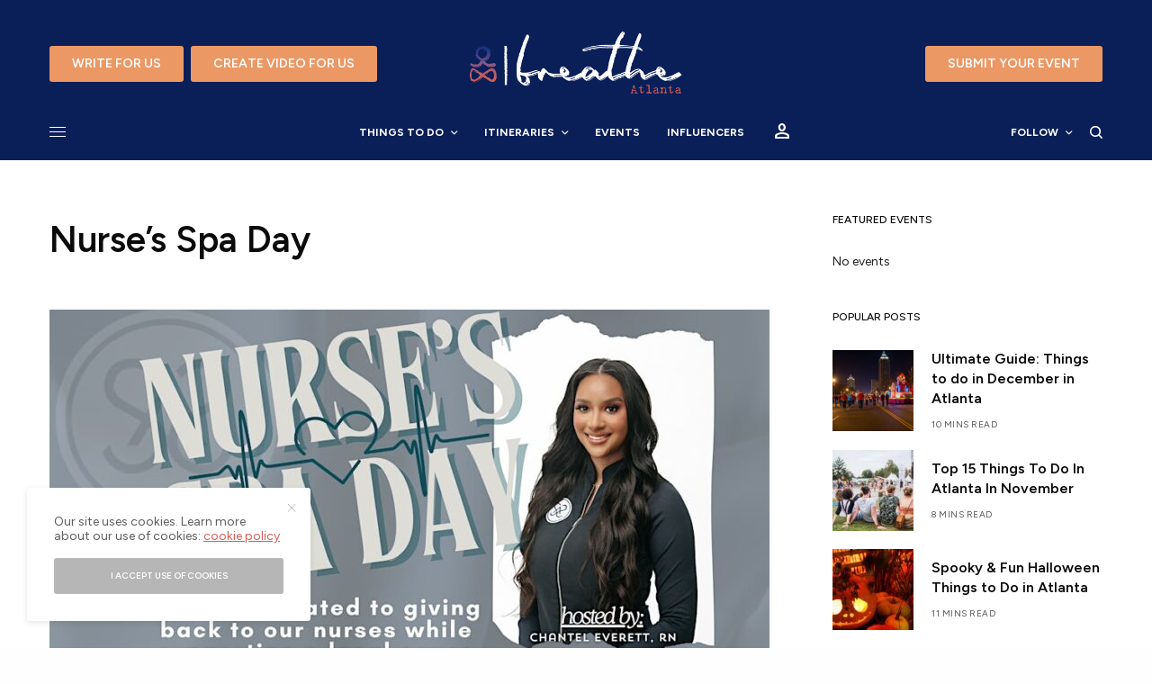

--- FILE ---
content_type: text/html; charset=UTF-8
request_url: https://breatheatlanta.us/events/nurses-spa-day/
body_size: 35596
content:
<!doctype html>
<html lang="en-US" prefix="og: https://ogp.me/ns#">
<head>
<meta name="google-site-verification" content="R9RO2VKA7N8ubKgIdyRwPwtyWu49bl3LWf-zcmVlm1I" />
<!-- Google Tag Manager -->
<script>(function(w,d,s,l,i){w[l]=w[l]||[];w[l].push({'gtm.start':
new Date().getTime(),event:'gtm.js'});var f=d.getElementsByTagName(s)[0],
j=d.createElement(s),dl=l!='dataLayer'?'&l='+l:'';j.async=true;j.src=
'https://www.googletagmanager.com/gtm.js?id='+i+dl;f.parentNode.insertBefore(j,f);
})(window,document,'script','dataLayer','GTM-PQCC7B8B');</script>
<!-- End Google Tag Manager -->
	<meta name="google-site-verification" content="gCQ-HREvIXGkZlkeRxHEQ_16mSqXejZtGmKCEg3uE2s" />
	<meta name="google-site-verification" content="nDCuMfVMwuNK6qBddSD1K_yJb7t4jt2PErXlXYANnRM" />
	<meta charset="UTF-8" />
	<meta name="viewport" content="width=device-width, initial-scale=1, maximum-scale=1, viewport-fit=cover">
	<link rel="profile" href="http://gmpg.org/xfn/11">
	<link rel="pingback" href="https://breatheatlanta.us/xmlrpc.php">
		<style>img:is([sizes="auto" i], [sizes^="auto," i]) { contain-intrinsic-size: 3000px 1500px }</style>
	
<!-- Search Engine Optimization by Rank Math PRO - https://rankmath.com/ -->
<title>Nurse&#039;s Spa Day - Breathe Atlanta</title>
<meta name="description" content="CALLING ALL NURSES! Enjoy Botox, massages, champagne, and more! All proceeds benefit a local charity fighting sex trafficking in Atlanta."/>
<meta name="robots" content="index, follow, max-snippet:-1, max-video-preview:-1, max-image-preview:large"/>
<link rel="canonical" href="https://breatheatlanta.us/events/nurses-spa-day/" />
<meta property="og:locale" content="en_US" />
<meta property="og:type" content="article" />
<meta property="og:title" content="Nurse&#039;s Spa Day - Breathe Atlanta" />
<meta property="og:description" content="CALLING ALL NURSES! Enjoy Botox, massages, champagne, and more! All proceeds benefit a local charity fighting sex trafficking in Atlanta." />
<meta property="og:url" content="https://breatheatlanta.us/events/nurses-spa-day/" />
<meta property="og:site_name" content="https://breatheatlanta.us/" />
<meta property="og:updated_time" content="2024-07-30T15:07:30-04:00" />
<meta property="og:image" content="https://breatheatlanta.us/wp-content/uploads/2024/07/Nurses-Spa-Day.jpg" />
<meta property="og:image:secure_url" content="https://breatheatlanta.us/wp-content/uploads/2024/07/Nurses-Spa-Day.jpg" />
<meta property="og:image:width" content="940" />
<meta property="og:image:height" content="470" />
<meta property="og:image:alt" content="Nurse&#039;s Spa Day" />
<meta property="og:image:type" content="image/jpeg" />
<meta name="twitter:card" content="summary_large_image" />
<meta name="twitter:title" content="Nurse&#039;s Spa Day - Breathe Atlanta" />
<meta name="twitter:description" content="CALLING ALL NURSES! Enjoy Botox, massages, champagne, and more! All proceeds benefit a local charity fighting sex trafficking in Atlanta." />
<meta name="twitter:image" content="https://breatheatlanta.us/wp-content/uploads/2024/07/Nurses-Spa-Day.jpg" />
<script type="application/ld+json" class="rank-math-schema-pro">{"@context":"https://schema.org","@graph":[{"@type":["CommunityHealth","Organization"],"@id":"https://breatheatlanta.us/#organization","name":"Breathe Media Network","url":"https://breatheatlanta.us","logo":{"@type":"ImageObject","@id":"https://breatheatlanta.us/#logo","url":"https://breatheatlanta.us/wp-content/uploads/2023/04/brand_icon.png","contentUrl":"https://breatheatlanta.us/wp-content/uploads/2023/04/brand_icon.png","caption":"https://breatheatlanta.us/","inLanguage":"en-US","width":"51","height":"71"},"openingHours":["Monday,Tuesday,Wednesday,Thursday,Friday,Saturday,Sunday 09:00-17:00"]},{"@type":"WebSite","@id":"https://breatheatlanta.us/#website","url":"https://breatheatlanta.us","name":"https://breatheatlanta.us/","alternateName":"breatheatlanta.us","publisher":{"@id":"https://breatheatlanta.us/#organization"},"inLanguage":"en-US"},{"@type":"ImageObject","@id":"https://breatheatlanta.us/wp-content/uploads/2024/07/Nurses-Spa-Day.jpg","url":"https://breatheatlanta.us/wp-content/uploads/2024/07/Nurses-Spa-Day.jpg","width":"940","height":"470","caption":"Nurse's Spa Day","inLanguage":"en-US"},{"@type":"BreadcrumbList","@id":"https://breatheatlanta.us/events/nurses-spa-day/#breadcrumb","itemListElement":[{"@type":"ListItem","position":"1","item":{"@id":"https://breatheatlanta.us","name":"Home"}},{"@type":"ListItem","position":"2","item":{"@id":"https://breatheatlanta.us/events/","name":"Events"}},{"@type":"ListItem","position":"3","item":{"@id":"https://breatheatlanta.us/events/nurses-spa-day/","name":"Nurse&#8217;s Spa Day"}}]},{"@type":"WebPage","@id":"https://breatheatlanta.us/events/nurses-spa-day/#webpage","url":"https://breatheatlanta.us/events/nurses-spa-day/","name":"Nurse&#039;s Spa Day - Breathe Atlanta","datePublished":"2024-07-30T15:04:37-04:00","dateModified":"2024-07-30T15:07:30-04:00","isPartOf":{"@id":"https://breatheatlanta.us/#website"},"primaryImageOfPage":{"@id":"https://breatheatlanta.us/wp-content/uploads/2024/07/Nurses-Spa-Day.jpg"},"inLanguage":"en-US","breadcrumb":{"@id":"https://breatheatlanta.us/events/nurses-spa-day/#breadcrumb"}},{"image":{"@id":"https://breatheatlanta.us/wp-content/uploads/2024/07/Nurses-Spa-Day.jpg"},"name":"Nurse's Spa Day","description":"CALLING ALL NURSES! Enjoy Botox, massages, champagne, and more! All proceeds benefit a local charity fighting sex trafficking in Atlanta.","@type":"Event","eventStatus":"EventScheduled","eventAttendanceMode":"OfflineEventAttendanceMode","location":{"@type":"Place","name":"6115 Peachtree Dunwoody Rd suite 125","address":{"@type":"PostalAddress","streetAddress":"6115 Peachtree Dunwoody Rd suite #125","addressLocality":"Atlanta","addressRegion":"Georgia","postalCode":"30342","addressCountry":"United States"}},"startDate":"2024-08-15T16:00:00-04:00","endDate":"2024-08-08T16:00:00-04:00","offers":{"@type":"Offer","name":"General Admission","category":"primary","availability":"InStock"},"@id":"https://breatheatlanta.us/events/nurses-spa-day/#schema-26742","organizer":{"@id":"https://breatheatlanta.us/#organization"},"inLanguage":"en-US","mainEntityOfPage":{"@id":"https://breatheatlanta.us/events/nurses-spa-day/#webpage"}}]}</script>
<!-- /Rank Math WordPress SEO plugin -->

<link rel='dns-prefetch' href='//js.hs-scripts.com' />
<link rel='dns-prefetch' href='//js.stripe.com' />
<link rel='dns-prefetch' href='//www.googletagmanager.com' />
<link rel='dns-prefetch' href='//fonts.googleapis.com' />
<link rel="alternate" type="application/rss+xml" title="Breathe Atlanta &raquo; Feed" href="https://breatheatlanta.us/feed/" />
<link rel="alternate" type="application/rss+xml" title="Breathe Atlanta &raquo; Comments Feed" href="https://breatheatlanta.us/comments/feed/" />
<script src="https://api.mapbox.com/mapbox-gl-js/v3.0.0-beta.1/mapbox-gl.js"></script><link href="https://api.mapbox.com/mapbox-gl-js/v3.0.0-beta.1/mapbox-gl.css" rel="stylesheet" /><link rel="stylesheet" href="https://fonts.googleapis.com/css2?family=Material+Symbols+Outlined:opsz,wght,FILL,GRAD@20..48,100..700,0..1,-50..200" /><link rel="preconnect" href="//fonts.gstatic.com/" crossorigin><link rel="alternate" type="application/rss+xml" title="Breathe Atlanta &raquo; Stories Feed" href="https://breatheatlanta.us/web-stories/feed/"><script type="text/javascript">
/* <![CDATA[ */
window._wpemojiSettings = {"baseUrl":"https:\/\/s.w.org\/images\/core\/emoji\/16.0.1\/72x72\/","ext":".png","svgUrl":"https:\/\/s.w.org\/images\/core\/emoji\/16.0.1\/svg\/","svgExt":".svg","source":{"concatemoji":"https:\/\/breatheatlanta.us\/wp-includes\/js\/wp-emoji-release.min.js?ver=6.8.3"}};
/*! This file is auto-generated */
!function(s,n){var o,i,e;function c(e){try{var t={supportTests:e,timestamp:(new Date).valueOf()};sessionStorage.setItem(o,JSON.stringify(t))}catch(e){}}function p(e,t,n){e.clearRect(0,0,e.canvas.width,e.canvas.height),e.fillText(t,0,0);var t=new Uint32Array(e.getImageData(0,0,e.canvas.width,e.canvas.height).data),a=(e.clearRect(0,0,e.canvas.width,e.canvas.height),e.fillText(n,0,0),new Uint32Array(e.getImageData(0,0,e.canvas.width,e.canvas.height).data));return t.every(function(e,t){return e===a[t]})}function u(e,t){e.clearRect(0,0,e.canvas.width,e.canvas.height),e.fillText(t,0,0);for(var n=e.getImageData(16,16,1,1),a=0;a<n.data.length;a++)if(0!==n.data[a])return!1;return!0}function f(e,t,n,a){switch(t){case"flag":return n(e,"\ud83c\udff3\ufe0f\u200d\u26a7\ufe0f","\ud83c\udff3\ufe0f\u200b\u26a7\ufe0f")?!1:!n(e,"\ud83c\udde8\ud83c\uddf6","\ud83c\udde8\u200b\ud83c\uddf6")&&!n(e,"\ud83c\udff4\udb40\udc67\udb40\udc62\udb40\udc65\udb40\udc6e\udb40\udc67\udb40\udc7f","\ud83c\udff4\u200b\udb40\udc67\u200b\udb40\udc62\u200b\udb40\udc65\u200b\udb40\udc6e\u200b\udb40\udc67\u200b\udb40\udc7f");case"emoji":return!a(e,"\ud83e\udedf")}return!1}function g(e,t,n,a){var r="undefined"!=typeof WorkerGlobalScope&&self instanceof WorkerGlobalScope?new OffscreenCanvas(300,150):s.createElement("canvas"),o=r.getContext("2d",{willReadFrequently:!0}),i=(o.textBaseline="top",o.font="600 32px Arial",{});return e.forEach(function(e){i[e]=t(o,e,n,a)}),i}function t(e){var t=s.createElement("script");t.src=e,t.defer=!0,s.head.appendChild(t)}"undefined"!=typeof Promise&&(o="wpEmojiSettingsSupports",i=["flag","emoji"],n.supports={everything:!0,everythingExceptFlag:!0},e=new Promise(function(e){s.addEventListener("DOMContentLoaded",e,{once:!0})}),new Promise(function(t){var n=function(){try{var e=JSON.parse(sessionStorage.getItem(o));if("object"==typeof e&&"number"==typeof e.timestamp&&(new Date).valueOf()<e.timestamp+604800&&"object"==typeof e.supportTests)return e.supportTests}catch(e){}return null}();if(!n){if("undefined"!=typeof Worker&&"undefined"!=typeof OffscreenCanvas&&"undefined"!=typeof URL&&URL.createObjectURL&&"undefined"!=typeof Blob)try{var e="postMessage("+g.toString()+"("+[JSON.stringify(i),f.toString(),p.toString(),u.toString()].join(",")+"));",a=new Blob([e],{type:"text/javascript"}),r=new Worker(URL.createObjectURL(a),{name:"wpTestEmojiSupports"});return void(r.onmessage=function(e){c(n=e.data),r.terminate(),t(n)})}catch(e){}c(n=g(i,f,p,u))}t(n)}).then(function(e){for(var t in e)n.supports[t]=e[t],n.supports.everything=n.supports.everything&&n.supports[t],"flag"!==t&&(n.supports.everythingExceptFlag=n.supports.everythingExceptFlag&&n.supports[t]);n.supports.everythingExceptFlag=n.supports.everythingExceptFlag&&!n.supports.flag,n.DOMReady=!1,n.readyCallback=function(){n.DOMReady=!0}}).then(function(){return e}).then(function(){var e;n.supports.everything||(n.readyCallback(),(e=n.source||{}).concatemoji?t(e.concatemoji):e.wpemoji&&e.twemoji&&(t(e.twemoji),t(e.wpemoji)))}))}((window,document),window._wpemojiSettings);
/* ]]> */
</script>
<style type="text/css" media="all">
.wpautoterms-footer{background-color:#ffffff;text-align:center;}
.wpautoterms-footer a{color:#000000;font-family:Arial, sans-serif;font-size:14px;}
.wpautoterms-footer .separator{color:#cccccc;font-family:Arial, sans-serif;font-size:14px;}</style>
<link rel='stylesheet' id='xoo-aff-style-css' href='https://breatheatlanta.us/wp-content/plugins/easy-login-woocommerce/xoo-form-fields-fw/assets/css/xoo-aff-style.css?ver=2.0.6' type='text/css' media='all' />
<style id='xoo-aff-style-inline-css' type='text/css'>

.xoo-aff-input-group .xoo-aff-input-icon{
	background-color:  #eee;
	color:  #555;
	max-width: 40px;
	min-width: 40px;
	border-color:  #ccc;
	border-width: 1px;
	font-size: 14px;
}
.xoo-aff-group{
	margin-bottom: 30px;
}

.xoo-aff-group input[type="text"], .xoo-aff-group input[type="password"], .xoo-aff-group input[type="email"], .xoo-aff-group input[type="number"], .xoo-aff-group select, .xoo-aff-group select + .select2, .xoo-aff-group input[type="tel"], .xoo-aff-group input[type="file"]{
	background-color: #fff;
	color: #777;
	border-width: 1px;
	border-color: #cccccc;
	height: 50px;
}


.xoo-aff-group input[type="file"]{
	line-height: calc(50px - 13px);
}



.xoo-aff-group input[type="text"]::placeholder, .xoo-aff-group input[type="password"]::placeholder, .xoo-aff-group input[type="email"]::placeholder, .xoo-aff-group input[type="number"]::placeholder, .xoo-aff-group select::placeholder, .xoo-aff-group input[type="tel"]::placeholder, .xoo-aff-group .select2-selection__rendered, .xoo-aff-group .select2-container--default .select2-selection--single .select2-selection__rendered, .xoo-aff-group input[type="file"]::placeholder, .xoo-aff-group input::file-selector-button{
	color: #777;
}

.xoo-aff-group input[type="text"]:focus, .xoo-aff-group input[type="password"]:focus, .xoo-aff-group input[type="email"]:focus, .xoo-aff-group input[type="number"]:focus, .xoo-aff-group select:focus, .xoo-aff-group select + .select2:focus, .xoo-aff-group input[type="tel"]:focus, .xoo-aff-group input[type="file"]:focus{
	background-color: #ededed;
	color: #000;
}

[placeholder]:focus::-webkit-input-placeholder{
	color: #000!important;
}


.xoo-aff-input-icon + input[type="text"], .xoo-aff-input-icon + input[type="password"], .xoo-aff-input-icon + input[type="email"], .xoo-aff-input-icon + input[type="number"], .xoo-aff-input-icon + select, .xoo-aff-input-icon + select + .select2,  .xoo-aff-input-icon + input[type="tel"], .xoo-aff-input-icon + input[type="file"]{
	border-bottom-left-radius: 0;
	border-top-left-radius: 0;
}


</style>
<link rel='stylesheet' id='xoo-aff-font-awesome5-css' href='https://breatheatlanta.us/wp-content/plugins/easy-login-woocommerce/xoo-form-fields-fw/lib/fontawesome5/css/all.min.css?ver=6.8.3' type='text/css' media='all' />
<style id='wp-emoji-styles-inline-css' type='text/css'>

	img.wp-smiley, img.emoji {
		display: inline !important;
		border: none !important;
		box-shadow: none !important;
		height: 1em !important;
		width: 1em !important;
		margin: 0 0.07em !important;
		vertical-align: -0.1em !important;
		background: none !important;
		padding: 0 !important;
	}
</style>
<link rel='stylesheet' id='wp-block-library-css' href='https://breatheatlanta.us/wp-includes/css/dist/block-library/style.min.css?ver=6.8.3' type='text/css' media='all' />
<style id='classic-theme-styles-inline-css' type='text/css'>
/*! This file is auto-generated */
.wp-block-button__link{color:#fff;background-color:#32373c;border-radius:9999px;box-shadow:none;text-decoration:none;padding:calc(.667em + 2px) calc(1.333em + 2px);font-size:1.125em}.wp-block-file__button{background:#32373c;color:#fff;text-decoration:none}
</style>
<style id='tiptip-hyperlink-group-block-style-inline-css' type='text/css'>
.wp-block-tiptip-hyperlink-group-block,.wp-block-tiptip-hyperlink-group-block a p{background-color:var(--color-bkg,none);color:var(--color-text,none);cursor:pointer;display:block}.wp-block-tiptip-hyperlink-group-block a p:hover,.wp-block-tiptip-hyperlink-group-block:hover{background-color:var(--color-bkg-hover,none)}

</style>
<link rel='stylesheet' id='mpp_gutenberg-css' href='https://breatheatlanta.us/wp-content/plugins/metronet-profile-picture/dist/blocks.style.build.css?ver=2.6.3' type='text/css' media='all' />
<style id='global-styles-inline-css' type='text/css'>
:root{--wp--preset--aspect-ratio--square: 1;--wp--preset--aspect-ratio--4-3: 4/3;--wp--preset--aspect-ratio--3-4: 3/4;--wp--preset--aspect-ratio--3-2: 3/2;--wp--preset--aspect-ratio--2-3: 2/3;--wp--preset--aspect-ratio--16-9: 16/9;--wp--preset--aspect-ratio--9-16: 9/16;--wp--preset--color--black: #000000;--wp--preset--color--cyan-bluish-gray: #abb8c3;--wp--preset--color--white: #ffffff;--wp--preset--color--pale-pink: #f78da7;--wp--preset--color--vivid-red: #cf2e2e;--wp--preset--color--luminous-vivid-orange: #ff6900;--wp--preset--color--luminous-vivid-amber: #fcb900;--wp--preset--color--light-green-cyan: #7bdcb5;--wp--preset--color--vivid-green-cyan: #00d084;--wp--preset--color--pale-cyan-blue: #8ed1fc;--wp--preset--color--vivid-cyan-blue: #0693e3;--wp--preset--color--vivid-purple: #9b51e0;--wp--preset--color--thb-accent: #d45f5a;--wp--preset--gradient--vivid-cyan-blue-to-vivid-purple: linear-gradient(135deg,rgba(6,147,227,1) 0%,rgb(155,81,224) 100%);--wp--preset--gradient--light-green-cyan-to-vivid-green-cyan: linear-gradient(135deg,rgb(122,220,180) 0%,rgb(0,208,130) 100%);--wp--preset--gradient--luminous-vivid-amber-to-luminous-vivid-orange: linear-gradient(135deg,rgba(252,185,0,1) 0%,rgba(255,105,0,1) 100%);--wp--preset--gradient--luminous-vivid-orange-to-vivid-red: linear-gradient(135deg,rgba(255,105,0,1) 0%,rgb(207,46,46) 100%);--wp--preset--gradient--very-light-gray-to-cyan-bluish-gray: linear-gradient(135deg,rgb(238,238,238) 0%,rgb(169,184,195) 100%);--wp--preset--gradient--cool-to-warm-spectrum: linear-gradient(135deg,rgb(74,234,220) 0%,rgb(151,120,209) 20%,rgb(207,42,186) 40%,rgb(238,44,130) 60%,rgb(251,105,98) 80%,rgb(254,248,76) 100%);--wp--preset--gradient--blush-light-purple: linear-gradient(135deg,rgb(255,206,236) 0%,rgb(152,150,240) 100%);--wp--preset--gradient--blush-bordeaux: linear-gradient(135deg,rgb(254,205,165) 0%,rgb(254,45,45) 50%,rgb(107,0,62) 100%);--wp--preset--gradient--luminous-dusk: linear-gradient(135deg,rgb(255,203,112) 0%,rgb(199,81,192) 50%,rgb(65,88,208) 100%);--wp--preset--gradient--pale-ocean: linear-gradient(135deg,rgb(255,245,203) 0%,rgb(182,227,212) 50%,rgb(51,167,181) 100%);--wp--preset--gradient--electric-grass: linear-gradient(135deg,rgb(202,248,128) 0%,rgb(113,206,126) 100%);--wp--preset--gradient--midnight: linear-gradient(135deg,rgb(2,3,129) 0%,rgb(40,116,252) 100%);--wp--preset--font-size--small: 13px;--wp--preset--font-size--medium: 20px;--wp--preset--font-size--large: 36px;--wp--preset--font-size--x-large: 42px;--wp--preset--spacing--20: 0.44rem;--wp--preset--spacing--30: 0.67rem;--wp--preset--spacing--40: 1rem;--wp--preset--spacing--50: 1.5rem;--wp--preset--spacing--60: 2.25rem;--wp--preset--spacing--70: 3.38rem;--wp--preset--spacing--80: 5.06rem;--wp--preset--shadow--natural: 6px 6px 9px rgba(0, 0, 0, 0.2);--wp--preset--shadow--deep: 12px 12px 50px rgba(0, 0, 0, 0.4);--wp--preset--shadow--sharp: 6px 6px 0px rgba(0, 0, 0, 0.2);--wp--preset--shadow--outlined: 6px 6px 0px -3px rgba(255, 255, 255, 1), 6px 6px rgba(0, 0, 0, 1);--wp--preset--shadow--crisp: 6px 6px 0px rgba(0, 0, 0, 1);}:where(.is-layout-flex){gap: 0.5em;}:where(.is-layout-grid){gap: 0.5em;}body .is-layout-flex{display: flex;}.is-layout-flex{flex-wrap: wrap;align-items: center;}.is-layout-flex > :is(*, div){margin: 0;}body .is-layout-grid{display: grid;}.is-layout-grid > :is(*, div){margin: 0;}:where(.wp-block-columns.is-layout-flex){gap: 2em;}:where(.wp-block-columns.is-layout-grid){gap: 2em;}:where(.wp-block-post-template.is-layout-flex){gap: 1.25em;}:where(.wp-block-post-template.is-layout-grid){gap: 1.25em;}.has-black-color{color: var(--wp--preset--color--black) !important;}.has-cyan-bluish-gray-color{color: var(--wp--preset--color--cyan-bluish-gray) !important;}.has-white-color{color: var(--wp--preset--color--white) !important;}.has-pale-pink-color{color: var(--wp--preset--color--pale-pink) !important;}.has-vivid-red-color{color: var(--wp--preset--color--vivid-red) !important;}.has-luminous-vivid-orange-color{color: var(--wp--preset--color--luminous-vivid-orange) !important;}.has-luminous-vivid-amber-color{color: var(--wp--preset--color--luminous-vivid-amber) !important;}.has-light-green-cyan-color{color: var(--wp--preset--color--light-green-cyan) !important;}.has-vivid-green-cyan-color{color: var(--wp--preset--color--vivid-green-cyan) !important;}.has-pale-cyan-blue-color{color: var(--wp--preset--color--pale-cyan-blue) !important;}.has-vivid-cyan-blue-color{color: var(--wp--preset--color--vivid-cyan-blue) !important;}.has-vivid-purple-color{color: var(--wp--preset--color--vivid-purple) !important;}.has-black-background-color{background-color: var(--wp--preset--color--black) !important;}.has-cyan-bluish-gray-background-color{background-color: var(--wp--preset--color--cyan-bluish-gray) !important;}.has-white-background-color{background-color: var(--wp--preset--color--white) !important;}.has-pale-pink-background-color{background-color: var(--wp--preset--color--pale-pink) !important;}.has-vivid-red-background-color{background-color: var(--wp--preset--color--vivid-red) !important;}.has-luminous-vivid-orange-background-color{background-color: var(--wp--preset--color--luminous-vivid-orange) !important;}.has-luminous-vivid-amber-background-color{background-color: var(--wp--preset--color--luminous-vivid-amber) !important;}.has-light-green-cyan-background-color{background-color: var(--wp--preset--color--light-green-cyan) !important;}.has-vivid-green-cyan-background-color{background-color: var(--wp--preset--color--vivid-green-cyan) !important;}.has-pale-cyan-blue-background-color{background-color: var(--wp--preset--color--pale-cyan-blue) !important;}.has-vivid-cyan-blue-background-color{background-color: var(--wp--preset--color--vivid-cyan-blue) !important;}.has-vivid-purple-background-color{background-color: var(--wp--preset--color--vivid-purple) !important;}.has-black-border-color{border-color: var(--wp--preset--color--black) !important;}.has-cyan-bluish-gray-border-color{border-color: var(--wp--preset--color--cyan-bluish-gray) !important;}.has-white-border-color{border-color: var(--wp--preset--color--white) !important;}.has-pale-pink-border-color{border-color: var(--wp--preset--color--pale-pink) !important;}.has-vivid-red-border-color{border-color: var(--wp--preset--color--vivid-red) !important;}.has-luminous-vivid-orange-border-color{border-color: var(--wp--preset--color--luminous-vivid-orange) !important;}.has-luminous-vivid-amber-border-color{border-color: var(--wp--preset--color--luminous-vivid-amber) !important;}.has-light-green-cyan-border-color{border-color: var(--wp--preset--color--light-green-cyan) !important;}.has-vivid-green-cyan-border-color{border-color: var(--wp--preset--color--vivid-green-cyan) !important;}.has-pale-cyan-blue-border-color{border-color: var(--wp--preset--color--pale-cyan-blue) !important;}.has-vivid-cyan-blue-border-color{border-color: var(--wp--preset--color--vivid-cyan-blue) !important;}.has-vivid-purple-border-color{border-color: var(--wp--preset--color--vivid-purple) !important;}.has-vivid-cyan-blue-to-vivid-purple-gradient-background{background: var(--wp--preset--gradient--vivid-cyan-blue-to-vivid-purple) !important;}.has-light-green-cyan-to-vivid-green-cyan-gradient-background{background: var(--wp--preset--gradient--light-green-cyan-to-vivid-green-cyan) !important;}.has-luminous-vivid-amber-to-luminous-vivid-orange-gradient-background{background: var(--wp--preset--gradient--luminous-vivid-amber-to-luminous-vivid-orange) !important;}.has-luminous-vivid-orange-to-vivid-red-gradient-background{background: var(--wp--preset--gradient--luminous-vivid-orange-to-vivid-red) !important;}.has-very-light-gray-to-cyan-bluish-gray-gradient-background{background: var(--wp--preset--gradient--very-light-gray-to-cyan-bluish-gray) !important;}.has-cool-to-warm-spectrum-gradient-background{background: var(--wp--preset--gradient--cool-to-warm-spectrum) !important;}.has-blush-light-purple-gradient-background{background: var(--wp--preset--gradient--blush-light-purple) !important;}.has-blush-bordeaux-gradient-background{background: var(--wp--preset--gradient--blush-bordeaux) !important;}.has-luminous-dusk-gradient-background{background: var(--wp--preset--gradient--luminous-dusk) !important;}.has-pale-ocean-gradient-background{background: var(--wp--preset--gradient--pale-ocean) !important;}.has-electric-grass-gradient-background{background: var(--wp--preset--gradient--electric-grass) !important;}.has-midnight-gradient-background{background: var(--wp--preset--gradient--midnight) !important;}.has-small-font-size{font-size: var(--wp--preset--font-size--small) !important;}.has-medium-font-size{font-size: var(--wp--preset--font-size--medium) !important;}.has-large-font-size{font-size: var(--wp--preset--font-size--large) !important;}.has-x-large-font-size{font-size: var(--wp--preset--font-size--x-large) !important;}
:where(.wp-block-post-template.is-layout-flex){gap: 1.25em;}:where(.wp-block-post-template.is-layout-grid){gap: 1.25em;}
:where(.wp-block-columns.is-layout-flex){gap: 2em;}:where(.wp-block-columns.is-layout-grid){gap: 2em;}
:root :where(.wp-block-pullquote){font-size: 1.5em;line-height: 1.6;}
</style>
<link rel='stylesheet' id='wpautoterms_css-css' href='https://breatheatlanta.us/wp-content/plugins/auto-terms-of-service-and-privacy-policy/css/wpautoterms.css?ver=6.8.3' type='text/css' media='all' />
<link rel='stylesheet' id='events-manager-css' href='https://breatheatlanta.us/wp-content/plugins/events-manager/includes/css/events-manager.css?ver=7.1.7' type='text/css' media='all' />
<style id='events-manager-inline-css' type='text/css'>
body .em { --font-family : inherit; --font-weight : inherit; --font-size : 1em; --line-height : inherit; }
</style>
<link rel='stylesheet' id='events-manager-pro-css' href='https://breatheatlanta.us/wp-content/plugins/events-manager-pro/includes/css/events-manager-pro.css?ver=3.7' type='text/css' media='all' />
<link rel='stylesheet' id='poll-maker-ays-css' href='https://breatheatlanta.us/wp-content/plugins/poll-maker/public/css/poll-maker-ays-public.css?ver=6.1.2' type='text/css' media='all' />
<link rel='stylesheet' id='contact-form-7-css' href='https://breatheatlanta.us/wp-content/plugins/contact-form-7/includes/css/styles.css?ver=6.1.4' type='text/css' media='all' />
<link rel='stylesheet' id='wpcf7-redirect-script-frontend-css' href='https://breatheatlanta.us/wp-content/plugins/wpcf7-redirect/build/assets/frontend-script.css?ver=2c532d7e2be36f6af233' type='text/css' media='all' />
<link rel='stylesheet' id='xoo-el-style-css' href='https://breatheatlanta.us/wp-content/plugins/easy-login-woocommerce/assets/css/xoo-el-style.css?ver=2.9.6' type='text/css' media='all' />
<style id='xoo-el-style-inline-css' type='text/css'>

	.xoo-el-form-container button.btn.button.xoo-el-action-btn{
		background-color: #000000;
		color: #ffffff;
		font-weight: 600;
		font-size: 15px;
		height: 40px;
	}

.xoo-el-container:not(.xoo-el-style-slider) .xoo-el-inmodal{
	max-width: 800px;
	max-height: 600px;
}

.xoo-el-style-slider .xoo-el-modal{
	transform: translateX(800px);
	max-width: 800px;
}

	.xoo-el-sidebar{
		background-image: url(https://breatheatlanta.us/wp-content/plugins/easy-login-woocommerce/assets/images/popup-sidebar.jpg);
		min-width: 40%;
	}

.xoo-el-main, .xoo-el-main a , .xoo-el-main label{
	color: #000000;
}
.xoo-el-srcont{
	background-color: #ffffff;
}
.xoo-el-form-container ul.xoo-el-tabs li.xoo-el-active {
	background-color: #000000;
	color: #ffffff;
}
.xoo-el-form-container ul.xoo-el-tabs li{
	background-color: #eeeeee;
	color: #000000;
	font-size: 16px;
	padding: 12px 20px;
}
.xoo-el-main{
	padding: 40px 30px;
}

.xoo-el-form-container button.xoo-el-action-btn:not(.button){
    font-weight: 600;
    font-size: 15px;
}



	.xoo-el-modal:before {
		vertical-align: middle;
	}

	.xoo-el-style-slider .xoo-el-srcont {
		justify-content: center;
	}

	.xoo-el-style-slider .xoo-el-main{
		padding-top: 10px;
		padding-bottom: 10px; 
	}





.xoo-el-popup-active .xoo-el-opac{
    opacity: 0.7;
    background-color: #000000;
}





</style>
<link rel='stylesheet' id='xoo-el-fonts-css' href='https://breatheatlanta.us/wp-content/plugins/easy-login-woocommerce/assets/css/xoo-el-fonts.css?ver=2.9.6' type='text/css' media='all' />
<link rel='stylesheet' id='thb-app-css' href='https://breatheatlanta.us/wp-content/themes/theissue/assets/css/app.css?ver=1.6.9' type='text/css' media='all' />
<link rel='stylesheet' id='thb-post-detail-css' href='https://breatheatlanta.us/wp-content/themes/theissue/assets/css/app-post-detail.css?ver=1.6.9' type='text/css' media='all' />
<style id='thb-post-detail-inline-css' type='text/css'>
body,h1, .h1, h2, .h2, h3, .h3, h4, .h4, h5, .h5, h6, .h6,.thb-lightbox-button .thb-lightbox-text,.post .post-category,.post.thumbnail-seealso .thb-seealso-text,.thb-entry-footer,.smart-list .smart-list-title .smart-list-count,.smart-list .thb-smart-list-content .smart-list-count,.thb-carousel.bottom-arrows .slick-bottom-arrows,.thb-hotspot-container,.thb-pin-it-container .thb-pin-it,label,input[type="text"],input[type="password"],input[type="date"],input[type="datetime"],input[type="email"],input[type="number"],input[type="search"],input[type="tel"],input[type="time"],input[type="url"],textarea,.testimonial-author,.thb-article-sponsors,input[type="submit"],submit,.button,.btn,.btn-block,.btn-text,.post .post-gallery .thb-post-icon,.post .thb-post-bottom,.woocommerce-MyAccount-navigation,.featured_image_credit,.widget .thb-widget-title,.thb-readmore .thb-readmore-title,.widget.thb_widget_instagram .thb-instagram-header,.widget.thb_widget_instagram .thb-instagram-footer,.thb-instagram-row figure .instagram-link,.widget.thb_widget_top_reviews .post .widget-review-title-holder .thb-widget-score,.thb-instagram-row figure,.widget.thb_widget_top_categories .thb-widget-category-link .thb-widget-category-name,.widget.thb_widget_twitter .thb-twitter-user,.widget.thb_widget_twitter .thb-tweet .thb-tweet-time,.widget.thb_widget_twitter .thb-tweet .thb-tweet-actions,.thb-social-links-container,.login-page-form,.woocommerce .woocommerce-form-login .lost_password,.woocommerce-message, .woocommerce-error, .woocommerce-notice, .woocommerce-info,.woocommerce-success,.select2,.woocommerce-MyAccount-content legend,.shop_table,.thb-lightbox-button .thb-lightbox-thumbs,.post.thumbnail-style6 .post-gallery .now-playing,.widget.thb_widget_top_reviews .post .widget-review-title-holder .thb-widget-score strong,.post.thumbnail-style8 .thumb_large_count,.post.thumbnail-style4 .thumb_count,.post .thb-read-more {font-family:Figtree, 'BlinkMacSystemFont', -apple-system, 'Roboto', 'Lucida Sans';}.post-title h1,.post-title h2,.post-title h3,.post-title h4,.post-title h5,.post-title h6 {font-family:Figtree, 'BlinkMacSystemFont', -apple-system, 'Roboto', 'Lucida Sans';font-weight:600;}.post-content,.post-excerpt,.thb-article-subscribe p,.thb-article-author p,.commentlist .comment p, .commentlist .review p,.thb-executive-summary,.thb-newsletter-form p,.search-title p,.thb-product-detail .product-information .woocommerce-product-details__short-description,.widget:not(.woocommerce) p,.thb-author-info .thb-author-page-description p,.wpb_text_column,.no-vc,.woocommerce-tabs .wc-tab,.woocommerce-tabs .wc-tab p:not(.stars),.thb-pricing-table .pricing-container .pricing-description,.content404 p,.subfooter p {font-family:Figtree, 'BlinkMacSystemFont', -apple-system, 'Roboto', 'Lucida Sans';}.thb-full-menu {font-family:Figtree, 'BlinkMacSystemFont', -apple-system, 'Roboto', 'Lucida Sans';}.thb-mobile-menu,.thb-secondary-menu {font-family:Figtree, 'BlinkMacSystemFont', -apple-system, 'Roboto', 'Lucida Sans';}.thb-dropcap-on .post-detail .post-content>p:first-of-type:first-letter,.thb-dropcap-on .post-detail .post-content>.row:first-of-type .columns:first-of-type .wpb_text_column:first-of-type .wpb_wrapper>p:first-of-type:first-letter {}.widget.style1 .thb-widget-title,.widget.style2 .thb-widget-title,.widget.style3 .thb-widget-title {font-family:Figtree, 'BlinkMacSystemFont', -apple-system, 'Roboto', 'Lucida Sans';}em {font-family:Figtree, 'BlinkMacSystemFont', -apple-system, 'Roboto', 'Lucida Sans';}label {font-family:Figtree, 'BlinkMacSystemFont', -apple-system, 'Roboto', 'Lucida Sans';}input[type="submit"],submit,.button,.btn,.btn-block,.btn-text {font-family:Figtree, 'BlinkMacSystemFont', -apple-system, 'Roboto', 'Lucida Sans';}.article-container .post-content,.article-container .post-content p:not(.wp-block-cover-text) {}.post .post-category {}.post-detail .thb-executive-summary li {}.post .post-excerpt {}.thb-full-menu>li>a:not(.logolink) {}.thb-full-menu li .sub-menu li a {}.thb-mobile-menu>li>a {}.thb-mobile-menu .sub-menu a {}.thb-secondary-menu a {}#mobile-menu .menu-footer {}#mobile-menu .thb-social-links-container .thb-social-link-wrap .thb-social-link .thb-social-icon-container {}.widget .thb-widget-title,.widget.style2 .thb-widget-title,.widget.style3 .thb-widget-title{}.footer .widget .thb-widget-title,.footer .widget.style2 .thb-widget-title,.footer .widget.style3 .thb-widget-title {}.footer .widget,.footer .widget p {}.subfooter .thb-full-menu>li>a:not(.logolink) {}.subfooter p {}.subfooter .thb-social-links-container.thb-social-horizontal .thb-social-link-wrap .thb-social-icon-container,.subfooter.style6 .thb-social-links-container.thb-social-horizontal .thb-social-link-wrap .thb-social-icon-container {}#scroll_to_top {}.search-title p {}@media screen and (min-width:1024px) {h1,.h1 {font-family:Figtree, 'BlinkMacSystemFont', -apple-system, 'Roboto', 'Lucida Sans';}}h1,.h1 {font-family:Figtree, 'BlinkMacSystemFont', -apple-system, 'Roboto', 'Lucida Sans';}@media screen and (min-width:1024px) {h2 {font-family:Figtree, 'BlinkMacSystemFont', -apple-system, 'Roboto', 'Lucida Sans';}}h2 {font-family:Figtree, 'BlinkMacSystemFont', -apple-system, 'Roboto', 'Lucida Sans';}@media screen and (min-width:1024px) {h3 {font-family:Figtree, 'BlinkMacSystemFont', -apple-system, 'Roboto', 'Lucida Sans';}}h3 {font-family:Figtree, 'BlinkMacSystemFont', -apple-system, 'Roboto', 'Lucida Sans';}@media screen and (min-width:1024px) {h4 {font-family:Figtree, 'BlinkMacSystemFont', -apple-system, 'Roboto', 'Lucida Sans';font-style:normal;font-weight:bold;font-size:25px;}}h4 {font-family:Figtree, 'BlinkMacSystemFont', -apple-system, 'Roboto', 'Lucida Sans';}@media screen and (min-width:1024px) {h5 {font-family:Figtree, 'BlinkMacSystemFont', -apple-system, 'Roboto', 'Lucida Sans';}}h5 {font-family:Figtree, 'BlinkMacSystemFont', -apple-system, 'Roboto', 'Lucida Sans';}h6 {font-family:Figtree, 'BlinkMacSystemFont', -apple-system, 'Roboto', 'Lucida Sans';}@media screen and (max-width:1023px) {.header.header-mobile .logo-holder .logolink .logoimg {max-height:px;}.header.header-mobile .logo-holder .logolink .logoimg[src$=".svg"] {max-height:100%;height:px;}}.header.fixed:not(.header-mobile) .logo-holder .logolink .logoimg {max-height:24px;}.header.fixed:not(.header-mobile) .logo-holder .logolink .logoimg {max-height:100%;height:24px;}#mobile-menu .logolink .logoimg {max-height:38px;}#mobile-menu .logolink .logoimg {max-height:100%;height:38px;}.header:not(.fixed):not(.header-mobile):not(.style1) {padding-top:25px;}.header.style1 .header-logo-row {padding-top:25px;}.header:not(.header-mobile):not(.fixed) .logo-holder {padding-top:10px;padding-bottom:10px;}a:hover,h1 small, h2 small, h3 small, h4 small, h5 small, h6 small,h1 small a, h2 small a, h3 small a, h4 small a, h5 small a, h6 small a,.secondary-area .thb-follow-holder .sub-menu .subscribe_part .thb-newsletter-form h4,.secondary-area .thb-follow-holder .sub-menu .subscribe_part .thb-newsletter-form .newsletter-form .btn:hover,.thb-full-menu.thb-standard > li.current-menu-item:not(.has-hash) > a,.thb-full-menu > li > a:not(.logolink)[data-filter].active,.thb-dropdown-color-dark .thb-full-menu .sub-menu li a:hover,#mobile-menu.dark .thb-mobile-menu > li > a:hover,#mobile-menu.dark .sub-menu a:hover,#mobile-menu.dark .thb-secondary-menu a:hover,.thb-secondary-menu a:hover,.post .thb-read-more:hover,.post:not(.white-post-content) .thb-post-bottom.sponsored-bottom ul li,.post:not(.white-post-content) .thb-post-bottom .post-share:hover,.thb-dropcap-on .post-detail .post-content>p:first-of-type:first-letter,.thb-dropcap-on .post-detail .post-content>.row:first-of-type .columns:first-of-type .wpb_text_column:first-of-type .wpb_wrapper>p:first-of-type:first-letter,.post-detail .thb-executive-summary li:before,.thb-readmore p a,input[type="submit"].white:hover,.button.white:hover,.btn.white:hover,input[type="submit"].style2.accent,.button.style2.accent,.btn.style2.accent,.search-title h1 strong,.thb-author-page-meta a:hover,.widget.thb_widget_top_reviews .post .widget-review-title-holder .thb-widget-score strong,.thb-autotype .thb-autotype-entry,.thb_location_container.row .thb_location h5,.thb-page-menu li:hover a, .thb-page-menu li.current_page_item a,.thb-tabs.style3 .vc_tta-panel-heading h4 a:hover,.thb-tabs.style3 .vc_tta-panel-heading h4 a.active,.thb-tabs.style4 .vc_tta-panel-heading h4 a:hover,.thb-tabs.style4 .vc_tta-panel-heading h4 a.active,.thb-iconbox.top.type5 .iconbox-content .thb-read-more,.thb-testimonials.style7 .testimonial-author cite,.thb-testimonials.style7 .testimonial-author span,.thb-article-reactions .row .columns .thb-reaction.active .thb-reaction-count,.thb-article-sponsors .sponsored-by,.thb-cookie-bar .thb-cookie-text a,.thb-pricing-table.style2 .pricing-container .thb_pricing_head .thb-price,.thb-hotspot-container .product-hotspots .product-title .hotspots-buynow,.plyr--full-ui input[type=range],.woocommerce-checkout-payment .wc_payment_methods .wc_payment_method.payment_method_paypal .about_paypal,.has-thb-accent-color,.wp-block-button .wp-block-button__link.has-thb-accent-color {color:#d45f5a;}.columns.thb-light-column .thb-newsletter-form .btn:hover,.secondary-area .thb-trending-holder .thb-full-menu li.menu-item-has-children .sub-menu .thb-trending .thb-trending-tabs a.active,.thb-full-menu.thb-line-marker > li > a:before,#mobile-menu.dark .widget.thb_widget_subscribe .btn:hover,.post .thb-read-more:after,.post.style4 .post-gallery:after,.post.style5 .post-inner-content,.post.style13 .post-gallery:after,.smart-list .smart-list-title .smart-list-count,.smart-list.smart-list-v3 .thb-smart-list-nav .arrow:not(.disabled):hover,.thb-custom-checkbox input[type="checkbox"]:checked + label:before,input[type="submit"]:not(.white):not(.grey):not(.style2):not(.white):not(.add_to_cart_button):not(.accent):hover,.button:not(.white):not(.grey):not(.style2):not(.white):not(.add_to_cart_button):not(.accent):hover,.btn:not(.white):not(.grey):not(.style2):not(.white):not(.add_to_cart_button):not(.accent):hover,input[type="submit"].grey:hover,.button.grey:hover,.btn.grey:hover,input[type="submit"].accent, input[type="submit"].checkout,.button.accent,.button.checkout,.btn.accent,.btn.checkout,input[type="submit"].style2.accent:hover,.button.style2.accent:hover,.btn.style2.accent:hover,.btn-text.style3 .circle-btn,.widget.thb_widget_top_categories .thb-widget-category-link:hover .thb-widget-category-name,.thb-progressbar .thb-progress span,.thb-page-menu.style1 li:hover a, .thb-page-menu.style1 li.current_page_item a,.thb-client-row.thb-opacity.with-accent .thb-client:hover,.thb-client-row .style4 .accent-color,.thb-tabs.style1 .vc_tta-panel-heading h4 a:before,.thb-testimonials.style7 .thb-carousel .slick-dots .select,.thb-categorylinks.style2 a:after,.thb-category-card:hover,.thb-hotspot-container .thb-hotspot.pin-accent,.pagination ul .page-numbers.current, .pagination ul .page-numbers:not(.dots):hover,.pagination .nav-links .page-numbers.current,.pagination .nav-links .page-numbers:not(.dots):hover,.woocommerce-pagination ul .page-numbers.current,.woocommerce-pagination ul .page-numbers:not(.dots):hover,.woocommerce-pagination .nav-links .page-numbers.current,.woocommerce-pagination .nav-links .page-numbers:not(.dots):hover,.plyr__control--overlaid,.plyr--video .plyr__control.plyr__tab-focus, .plyr--video .plyr__control:hover, .plyr--video .plyr__control[aria-expanded=true],.badge.onsale,.demo_store,.products .product .product_after_title .button:hover:after,.woocommerce-MyAccount-navigation ul li:hover a, .woocommerce-MyAccount-navigation ul li.is-active a,.has-thb-accent-background-color,.wp-block-button .wp-block-button__link.has-thb-accent-background-color {background-color:#d45f5a;}.thb-dark-mode-on .btn.grey:hover,.thb-dark-mode-on .thb-pricing-table.style2 .pricing-container .btn:hover,.thb-dark-mode-on .woocommerce-checkout-payment .wc_payment_methods+.place-order .button:hover {background-color:#d45f5a;}input[type="submit"].accent:hover, input[type="submit"].checkout:hover,.button.accent:hover,.button.checkout:hover,.btn.accent:hover,.btn.checkout:hover {background-color:#bf5651;}.post-detail .post-split-title-container,.thb-article-reactions .row .columns .thb-reaction.active .thb-reaction-image,.secondary-area .thb-follow-holder .sub-menu .subscribe_part {background-color:rgba(212,95,90, 0.05) !important;}.post.style6.style6-bg .post-inner-content {background-color:rgba(212,95,90, 0.15);}.thb-lightbox-button:hover {background-color:rgba(212,95,90, 0.05);}.thb-tabs.style3 .vc_tta-panel-heading h4 a:before {background-color:rgba(212,95,90, 0.4);}.secondary-area .thb-trending-holder .thb-full-menu li.menu-item-has-children .sub-menu .thb-trending .thb-trending-tabs a.active,.post .post-title a:hover > span,.post.sticky .post-title a>span,.thb-lightbox-button:hover,.thb-custom-checkbox label:before,input[type="submit"].style2.accent,.button.style2.accent,.btn.style2.accent,.thb-page-menu.style1 li:hover a, .thb-page-menu.style1 li.current_page_item a,.thb-client-row.has-border.thb-opacity.with-accent .thb-client:hover,.thb-iconbox.top.type5,.thb-article-reactions .row .columns .thb-reaction:hover .thb-reaction-image,.thb-article-reactions .row .columns .thb-reaction.active .thb-reaction-image,.pagination ul .page-numbers.current, .pagination ul .page-numbers:not(.dots):hover,.pagination .nav-links .page-numbers.current,.pagination .nav-links .page-numbers:not(.dots):hover,.woocommerce-pagination ul .page-numbers.current,.woocommerce-pagination ul .page-numbers:not(.dots):hover,.woocommerce-pagination .nav-links .page-numbers.current,.woocommerce-pagination .nav-links .page-numbers:not(.dots):hover,.woocommerce-MyAccount-navigation ul li:hover a, .woocommerce-MyAccount-navigation ul li.is-active a {border-color:#d45f5a;}.thb-page-menu.style1 li:hover + li a, .thb-page-menu.style1 li.current_page_item + li a,.woocommerce-MyAccount-navigation ul li:hover + li a, .woocommerce-MyAccount-navigation ul li.is-active + li a {border-top-color:#d45f5a;}.text-underline-style:after, .post-detail .post-content > p > a:after, .post-detail .post-content>ul:not([class])>li>a:after, .post-detail .post-content>ol:not([class])>li>a:after, .wpb_text_column p > a:after, .smart-list .thb-smart-list-content p > a:after, .post-gallery-content .thb-content-row .columns.image-text p>a:after {border-bottom-color:#d45f5a;}.secondary-area .thb-trending-holder .thb-full-menu li.menu-item-has-children .sub-menu .thb-trending .thb-trending-tabs a.active + a {border-left-color:#d45f5a;}.header.fixed .thb-reading-indicator .thb-indicator .indicator-hover,.header.fixed .thb-reading-indicator .thb-indicator .indicator-arrow,.commentlist .comment .reply a:hover svg path,.commentlist .review .reply a:hover svg path,.btn-text.style4 .arrow svg:first-child,.thb-iconbox.top.type5 .iconbox-content .thb-read-more svg,.thb-iconbox.top.type5 .iconbox-content .thb-read-more svg .bar,.thb-article-review.style2 .thb-article-figure .thb-average .thb-hexagon path {fill:#d45f5a;}@media screen and (-ms-high-contrast:active), (-ms-high-contrast:none) {.header.fixed .thb-reading-indicator:hover .thb-indicator .indicator-hover {fill:#d45f5a;}}.header.fixed .thb-reading-indicator .thb-indicator .indicator-fill {stroke:#d45f5a;}.thb-tabs.style2 .vc_tta-panel-heading h4 a.active {-moz-box-shadow:inset 0 -3px 0 #d45f5a, 0 1px 0 #d45f5a;-webkit-box-shadow:inset 0 -3px 0 #d45f5a, 0 1px 0 #d45f5a;box-shadow:inset 0 -3px 0 #d45f5a, 0 1px 0 #d45f5a;}.footer .widget .thb-widget-title,.footer.dark .widget .thb-widget-title {color:#ffffff;}.footer,.footer p,.footer.dark,.footer.dark p {color:#ffffff;}.page-id-5872 #wrapper div[role="main"],.postid-5872 #wrapper div[role="main"] {}.header:not(.fixed):not(.style1) {background-color:#0a1e58 !important;}.header.style1 .header-logo-row {background-color:#0a1e58 !important;}.header.style1 .header-menu-row,.header.style2 .thb-navbar,.header.style3 .row.menu-row,.header.style5 .header-menu-row,.header.style7 .header-menu-row {background-color:#0a1e58 !important;}.footer {background-color: !important;background-image:url(https://breatheatlanta.us/wp-content/uploads/2023/03/breathe-atlanta-footer-bg.png) !important;background-repeat:no-repeat !important;}.subfooter {background-color:#0a1e58 !important;}.subfooter .footer-logo-holder .logoimg {max-height:40px;}
</style>
<link rel='stylesheet' id='thb-style-css' href='https://breatheatlanta.us/wp-content/themes/theissue-child/style.css?ver=1.6.9.1682905302' type='text/css' media='all' />
<link rel='stylesheet' id='thb-google-fonts-css' href='https://fonts.googleapis.com/css?family=Figtree%3Aregular%2C500%2C600%2C700&#038;subset&#038;display=swap&#038;ver=1.6.9' type='text/css' media='all' />
<script type="text/javascript" src="https://breatheatlanta.us/wp-includes/js/jquery/jquery.min.js?ver=3.7.1" id="jquery-core-js"></script>
<script type="text/javascript" src="https://breatheatlanta.us/wp-includes/js/jquery/jquery-migrate.min.js?ver=3.4.1" id="jquery-migrate-js"></script>
<script type="text/javascript" src="https://breatheatlanta.us/wp-includes/js/dist/dom-ready.min.js?ver=f77871ff7694fffea381" id="wp-dom-ready-js"></script>
<script type="text/javascript" src="https://breatheatlanta.us/wp-content/plugins/auto-terms-of-service-and-privacy-policy/js/base.js?ver=3.0.4" id="wpautoterms_base-js"></script>
<script type="text/javascript" id="xoo-aff-js-js-extra">
/* <![CDATA[ */
var xoo_aff_localize = {"adminurl":"https:\/\/breatheatlanta.us\/wp-admin\/admin-ajax.php","password_strength":{"min_password_strength":3,"i18n_password_error":"Please enter a stronger password.","i18n_password_hint":"Hint: The password should be at least twelve characters long. To make it stronger, use upper and lower case letters, numbers, and symbols like ! &quot; ? $ % ^ &amp; )."}};
/* ]]> */
</script>
<script type="text/javascript" src="https://breatheatlanta.us/wp-content/plugins/easy-login-woocommerce/xoo-form-fields-fw/assets/js/xoo-aff-js.js?ver=2.0.6" id="xoo-aff-js-js" defer="defer" data-wp-strategy="defer"></script>
<script type="text/javascript" src="https://breatheatlanta.us/wp-includes/js/jquery/ui/core.min.js?ver=1.13.3" id="jquery-ui-core-js"></script>
<script type="text/javascript" src="https://breatheatlanta.us/wp-includes/js/jquery/ui/mouse.min.js?ver=1.13.3" id="jquery-ui-mouse-js"></script>
<script type="text/javascript" src="https://breatheatlanta.us/wp-includes/js/jquery/ui/sortable.min.js?ver=1.13.3" id="jquery-ui-sortable-js"></script>
<script type="text/javascript" src="https://breatheatlanta.us/wp-includes/js/jquery/ui/datepicker.min.js?ver=1.13.3" id="jquery-ui-datepicker-js"></script>
<script type="text/javascript" id="jquery-ui-datepicker-js-after">
/* <![CDATA[ */
jQuery(function(jQuery){jQuery.datepicker.setDefaults({"closeText":"Close","currentText":"Today","monthNames":["January","February","March","April","May","June","July","August","September","October","November","December"],"monthNamesShort":["Jan","Feb","Mar","Apr","May","Jun","Jul","Aug","Sep","Oct","Nov","Dec"],"nextText":"Next","prevText":"Previous","dayNames":["Sunday","Monday","Tuesday","Wednesday","Thursday","Friday","Saturday"],"dayNamesShort":["Sun","Mon","Tue","Wed","Thu","Fri","Sat"],"dayNamesMin":["S","M","T","W","T","F","S"],"dateFormat":"MM d, yy","firstDay":1,"isRTL":false});});
/* ]]> */
</script>
<script type="text/javascript" src="https://breatheatlanta.us/wp-includes/js/jquery/ui/resizable.min.js?ver=1.13.3" id="jquery-ui-resizable-js"></script>
<script type="text/javascript" src="https://breatheatlanta.us/wp-includes/js/jquery/ui/draggable.min.js?ver=1.13.3" id="jquery-ui-draggable-js"></script>
<script type="text/javascript" src="https://breatheatlanta.us/wp-includes/js/jquery/ui/controlgroup.min.js?ver=1.13.3" id="jquery-ui-controlgroup-js"></script>
<script type="text/javascript" src="https://breatheatlanta.us/wp-includes/js/jquery/ui/checkboxradio.min.js?ver=1.13.3" id="jquery-ui-checkboxradio-js"></script>
<script type="text/javascript" src="https://breatheatlanta.us/wp-includes/js/jquery/ui/button.min.js?ver=1.13.3" id="jquery-ui-button-js"></script>
<script type="text/javascript" src="https://breatheatlanta.us/wp-includes/js/jquery/ui/dialog.min.js?ver=1.13.3" id="jquery-ui-dialog-js"></script>
<script type="text/javascript" id="events-manager-js-extra">
/* <![CDATA[ */
var EM = {"ajaxurl":"https:\/\/breatheatlanta.us\/wp-admin\/admin-ajax.php","locationajaxurl":"https:\/\/breatheatlanta.us\/wp-admin\/admin-ajax.php?action=locations_search","firstDay":"1","locale":"en","dateFormat":"yy-mm-dd","ui_css":"https:\/\/breatheatlanta.us\/wp-content\/plugins\/events-manager\/includes\/css\/jquery-ui\/build.css","show24hours":"0","is_ssl":"1","autocomplete_limit":"10","calendar":{"breakpoints":{"small":560,"medium":908,"large":false}},"phone":"","datepicker":{"format":"d\/m\/Y"},"search":{"breakpoints":{"small":650,"medium":850,"full":false}},"url":"https:\/\/breatheatlanta.us\/wp-content\/plugins\/events-manager","assets":{"input.em-uploader":{"js":{"em-uploader":{"url":"https:\/\/breatheatlanta.us\/wp-content\/plugins\/events-manager\/includes\/js\/em-uploader.js?v=7.1.7","event":"em_uploader_ready","requires":"filepond"},"filepond-validate-size":"filepond\/plugins\/filepond-plugin-file-validate-size.js?v=7.1.7","filepond-validate-type":"filepond\/plugins\/filepond-plugin-file-validate-type.js?v=7.1.7","filepond-image-validate-size":"filepond\/plugins\/filepond-plugin-image-validate-size.js?v=7.1.7","filepond-exif-orientation":"filepond\/plugins\/filepond-plugin-image-exif-orientation.js?v=7.1.7","filepond-get-file":"filepond\/plugins\/filepond-plugin-get-file.js?v=7.1.7","filepond-plugin-image-overlay":"filepond\/plugins\/filepond-plugin-image-overlay.js?v=7.1.7","filepond-plugin-image-thumbnail":"filepond\/plugins\/filepond-plugin-image-thumbnail.js?v=7.1.7","filepond-plugin-pdf-preview-overlay":"filepond\/plugins\/filepond-plugin-pdf-preview-overlay.js?v=7.1.7","filepond-plugin-file-icon":"filepond\/plugins\/filepond-plugin-file-icon.js?v=7.1.7","filepond":{"url":"filepond\/filepond.js?v=7.1.7","locale":""}},"css":{"em-filepond":"filepond\/em-filepond.css?v=7.1.7","filepond-preview":"filepond\/plugins\/filepond-plugin-image-preview.css?v=7.1.7","filepond-plugin-image-overlay":"filepond\/plugins\/filepond-plugin-image-overlay.css?v=7.1.7","filepond-get-file":"filepond\/plugins\/filepond-plugin-get-file.css?v=7.1.7"}},".em-recurrence-sets, .em-timezone":{"js":{"luxon":{"url":"luxon\/luxon.js?v=7.1.7","event":"em_luxon_ready"}}},".em-booking-form, #em-booking-form, .em-booking-recurring, .em-event-booking-form":{"js":{"em-bookings":{"url":"https:\/\/breatheatlanta.us\/wp-content\/plugins\/events-manager\/includes\/js\/bookingsform.js?v=7.1.7","event":"em_booking_form_js_loaded"},"em-coupons":{"url":"https:\/\/breatheatlanta.us\/wp-content\/plugins\/events-manager-pro\/add-ons\/coupons\/coupons.js?v=3.7","requires":"em-bookings"}},"css":{"em-coupons":"https:\/\/breatheatlanta.us\/wp-content\/plugins\/events-manager-pro\/add-ons\/coupons\/coupons.css?v=3.7"}},"#em-opt-archetypes":{"js":{"archetypes":"https:\/\/breatheatlanta.us\/wp-content\/plugins\/events-manager\/includes\/js\/admin-archetype-editor.js?v=7.1.7","archetypes_ms":"https:\/\/breatheatlanta.us\/wp-content\/plugins\/events-manager\/includes\/js\/admin-archetypes.js?v=7.1.7","qs":"qs\/qs.js?v=7.1.7"}},".em-cart-coupons-form":{"js":{"em-coupons-cart":{"url":"https:\/\/breatheatlanta.us\/wp-content\/plugins\/events-manager-pro\/add-ons\/coupons\/coupons-cart.js?v=3.7","event":"em_timepicker_ready"}},"css":{"em-coupons":"https:\/\/breatheatlanta.us\/wp-content\/plugins\/events-manager-pro\/add-ons\/coupons\/coupons.css?v=3.7"}}},"cached":"","uploads":{"endpoint":"https:\/\/breatheatlanta.us\/wp-json\/events-manager\/v1\/uploads","nonce":"fcff24691a","delete_confirm":"Are you sure you want to delete this file? It will be deleted upon submission.","images":{"max_file_size":"","image_max_width":"4000","image_max_height":"4000","image_min_width":"100","image_min_height":"100"},"files":{"max_file_size":"","types":{"0":"image\/jpeg","2":"image\/png"}}},"api_nonce":"39cb48030e","bookingInProgress":"Please wait while the booking is being submitted.","tickets_save":"Save Ticket","bookingajaxurl":"https:\/\/breatheatlanta.us\/wp-admin\/admin-ajax.php","bookings_export_save":"Export Bookings","bookings_settings_save":"Save Settings","booking_delete":"Are you sure you want to delete?","booking_offset":"30","bookings":{"submit_button":{"text":{"default":"Submit Booking","free":"Submit Booking","payment":"Submit Booking","processing":"Processing ..."}},"update_listener":""},"bb_full":"Sold Out","bb_book":"Book Now","bb_booking":"Booking...","bb_booked":"Booking Submitted","bb_error":"Booking Error. Try again?","bb_cancel":"Cancel","bb_canceling":"Canceling...","bb_cancelled":"Cancelled","bb_cancel_error":"Cancellation Error. Try again?","event_cancellations":{"warning":"If you choose to cancel your event, after you save this event, no further bookings will be possible for this event.\\n\\nAlso, the following will occur:\\n\\n- Bookings will be automatically cancelled.\\n- Booking cancellation emails will be sent.\\n- All confirmed and pending bookings will be emailed a general event cancellation notification."},"txt_search":"Search","txt_searching":"Searching...","txt_loading":"Loading...","cache":"","rsvp":{"api_url":"https:\/\/breatheatlanta.us\/wp-json\/events-manager\/v1\/bookings\/rsvp"},"attendance_api_url":"https:\/\/breatheatlanta.us\/wp-json\/events-manager\/v1\/attendance"};
/* ]]> */
</script>
<script type="text/javascript" src="https://breatheatlanta.us/wp-content/plugins/events-manager/includes/js/events-manager.js?ver=7.1.7" id="events-manager-js"></script>
<script type="text/javascript" src="https://breatheatlanta.us/wp-content/plugins/events-manager-pro/includes/js/events-manager-pro.js?ver=3.7" id="events-manager-pro-js"></script>
<script type="text/javascript" src="https://js.stripe.com/v3/?ver=6.8.3" id="stripe-v3-js"></script>

<!-- Google tag (gtag.js) snippet added by Site Kit -->
<!-- Google Analytics snippet added by Site Kit -->
<script type="text/javascript" src="https://www.googletagmanager.com/gtag/js?id=GT-WRDH9HN" id="google_gtagjs-js" async></script>
<script type="text/javascript" id="google_gtagjs-js-after">
/* <![CDATA[ */
window.dataLayer = window.dataLayer || [];function gtag(){dataLayer.push(arguments);}
gtag("set","linker",{"domains":["breatheatlanta.us"]});
gtag("js", new Date());
gtag("set", "developer_id.dZTNiMT", true);
gtag("config", "GT-WRDH9HN");
/* ]]> */
</script>
<link rel="https://api.w.org/" href="https://breatheatlanta.us/wp-json/" /><link rel="EditURI" type="application/rsd+xml" title="RSD" href="https://breatheatlanta.us/xmlrpc.php?rsd" />
<meta name="generator" content="WordPress 6.8.3" />
<link rel='shortlink' href='https://breatheatlanta.us/?p=5872' />
<link rel="alternate" title="oEmbed (JSON)" type="application/json+oembed" href="https://breatheatlanta.us/wp-json/oembed/1.0/embed?url=https%3A%2F%2Fbreatheatlanta.us%2Fevents%2Fnurses-spa-day%2F" />
<link rel="alternate" title="oEmbed (XML)" type="text/xml+oembed" href="https://breatheatlanta.us/wp-json/oembed/1.0/embed?url=https%3A%2F%2Fbreatheatlanta.us%2Fevents%2Fnurses-spa-day%2F&#038;format=xml" />
<meta name="generator" content="Site Kit by Google 1.166.0" />			<!-- DO NOT COPY THIS SNIPPET! Start of Page Analytics Tracking for HubSpot WordPress plugin v11.3.21-->
			<script class="hsq-set-content-id" data-content-id="blog-post">
				var _hsq = _hsq || [];
				_hsq.push(["setContentType", "blog-post"]);
			</script>
			<!-- DO NOT COPY THIS SNIPPET! End of Page Analytics Tracking for HubSpot WordPress plugin -->
			<meta name="generator" content="Elementor 3.32.2; features: additional_custom_breakpoints; settings: css_print_method-external, google_font-enabled, font_display-swap">
			<style>
				.e-con.e-parent:nth-of-type(n+4):not(.e-lazyloaded):not(.e-no-lazyload),
				.e-con.e-parent:nth-of-type(n+4):not(.e-lazyloaded):not(.e-no-lazyload) * {
					background-image: none !important;
				}
				@media screen and (max-height: 1024px) {
					.e-con.e-parent:nth-of-type(n+3):not(.e-lazyloaded):not(.e-no-lazyload),
					.e-con.e-parent:nth-of-type(n+3):not(.e-lazyloaded):not(.e-no-lazyload) * {
						background-image: none !important;
					}
				}
				@media screen and (max-height: 640px) {
					.e-con.e-parent:nth-of-type(n+2):not(.e-lazyloaded):not(.e-no-lazyload),
					.e-con.e-parent:nth-of-type(n+2):not(.e-lazyloaded):not(.e-no-lazyload) * {
						background-image: none !important;
					}
				}
			</style>
			<style type="text/css">
body.custom-background #wrapper div[role="main"] { background-color: #ffffff; }
</style>
	<link rel="icon" href="https://breatheatlanta.us/wp-content/uploads/2023/06/cropped-breathe-atlanta-icon-32x32.png" sizes="32x32" />
<link rel="icon" href="https://breatheatlanta.us/wp-content/uploads/2023/06/cropped-breathe-atlanta-icon-192x192.png" sizes="192x192" />
<link rel="apple-touch-icon" href="https://breatheatlanta.us/wp-content/uploads/2023/06/cropped-breathe-atlanta-icon-180x180.png" />
<meta name="msapplication-TileImage" content="https://breatheatlanta.us/wp-content/uploads/2023/06/cropped-breathe-atlanta-icon-270x270.png" />
		<style type="text/css" id="wp-custom-css">
			html{
	scroll-behavior: smooth;
}

#footer input.widget_subscribe {
    background-color: #fff;
    color: black;
}
/*
#footer input.widget_subscribe::placeholder {
    color: black;
    opacity: 1;
}

.thb-newsletter-form h4 {
    color: #000000!important;
}
*/
.mobile-menu-top .thb-secondary-menu {
	font-weight: bolder !important;
}

.thb-full-menu>li>a:not(.logolink) {
	font-weight: bolder !important;
}

input[type="submit"], .em-event-bookings-meta .button {
	font-size: 24px!important;
}

.em-booking-message-error {
	color: red;
}

button[type="submit"], .em-login-buttons .em-login-submit {
	display: inline-block;
	align-items: center;
	justify-content: center;
	text-align: center;
	text-transform: uppercase;
	background: #0a0a0a;
	color: #fff;
	padding: 10px;
	max-width: 100%;
	border: 0;
	outline: 0;
	position: relative;
	cursor: pointer;
	border-radius: 3px;
	white-space: nowrap;
	-webkit-appearance: none;
	-moz-appearance: none;
	appearance: none;
}

button[type="button"], .em-login-buttons .em-login-cancel {
	display: inline-block;
	align-items: center;
	justify-content: center;
	text-align: center;
	text-transform: uppercase;
	background: #0a0a0a;
	color: #fff;
	padding: 10px;
	max-width: 100%;
	border: 0;
	outline: 0;
	position: relative;
	cursor: pointer;
	border-radius: 3px;
	white-space: nowrap;
	-webkit-appearance: none;
	-moz-appearance: none;
	appearance: none;
}

.em-bookings-ticket-table-price {
   white-space: nowrap;
}

.em-bookings-ticket-table-spaces {
   white-space: nowrap;
}		</style>
		<noscript><style> .wpb_animate_when_almost_visible { opacity: 1; }</style></noscript>	<script id="mcjs">!function(c,h,i,m,p){m=c.createElement(h),p=c.getElementsByTagName(h)[0],m.async=1,m.src=i,p.parentNode.insertBefore(m,p)}(document,"script","https://chimpstatic.com/mcjs-connected/js/users/95be4a6c03d86c281b6b55506/a9340abe26a956fb3df0c3933.js");</script>
</head>
<body class="wp-singular event-template-default single single-event postid-5872 wp-theme-theissue wp-child-theme-theissue-child thb-dropcap-on fixed-header-on fixed-header-scroll-on thb-dropdown-color-dark right-click-off thb-borders-off thb-pinit-on thb-boxed-off thb-dark-mode-off thb-capitalize-off thb-parallax-on thb-single-product-ajax-on thb-article-sidebar-mobile-on wpb-js-composer js-comp-ver-6.13.0 vc_responsive elementor-default elementor-kit-1488">
<!-- Start Wrapper -->
<div id="wrapper" class="thb-page-transition-off">

			<!-- Start Fixed Header -->
		<header class="header fixed fixed-style1 header-full-width main-header-style1 fixed-header-full-width-on dark-header thb-fixed-shadow-style1">
	<div class="row full-width-row">
		<div class="small-12 columns">
			<div class="thb-navbar">
				<div class="fixed-logo-holder">
						<div class="mobile-toggle-holder">
		<div class="mobile-toggle">
			<span></span><span></span><span></span>
		</div>
	</div>
							<div class="logo-holder fixed-logo-holder">
		<a href="https://breatheatlanta.us/" class="logolink" title="Breathe Atlanta">
			<img src="https://breatheatlanta.us/wp-content/uploads/2023/03/breathe-atlanta-brand-logo.png" class="logoimg logo-dark" alt="Breathe Atlanta" data-logo-alt="https://breatheatlanta.us/wp-content/uploads/2023/03/breathe-atlanta-brand-logo.png" />
		</a>
	</div>
					</div>
				<!-- Start Full Menu -->
<nav class="full-menu">
	<ul id="menu-navigation" class="thb-full-menu thb-standard"><li id="menu-item-236" class="bold menu-item menu-item-type-custom menu-item-object-custom menu-item-has-children menu-item-236 menu-item-mega-parent"><a href="#"><span>Things To Do</span></a>
<div class="thb_mega_menu_holder sub-menu mega-menu-style1"><div class="row no-row-padding max_width"><div class="small-12 columns">

<ul class="sub-menu thb_mega_menu">
	<li id="menu-item-3124" class="menu-item menu-item-type-taxonomy menu-item-object-category menu-item-3124"><a href="https://breatheatlanta.us/category/things-to-do/sports-and-fitness/"><span>Sports &amp; Fitness</span></a></li>
	<li id="menu-item-2201" class="menu-item menu-item-type-taxonomy menu-item-object-category menu-item-2201"><a href="https://breatheatlanta.us/category/things-to-do/wellness/"><span>Wellness</span></a></li>
	<li id="menu-item-1140" class="menu-item menu-item-type-taxonomy menu-item-object-category menu-item-1140"><a href="https://breatheatlanta.us/category/things-to-do/mindfulness/"><span>Mindfulness</span></a></li>
	<li id="menu-item-1815" class="menu-item menu-item-type-taxonomy menu-item-object-category menu-item-1815"><a href="https://breatheatlanta.us/category/things-to-do/yoga/"><span>Yoga</span></a></li>
	<li id="menu-item-1120" class="menu-item menu-item-type-taxonomy menu-item-object-category menu-item-1120"><a href="https://breatheatlanta.us/category/things-to-do/nature/"><span>Nature</span></a></li>
	<li id="menu-item-1126" class="menu-item menu-item-type-taxonomy menu-item-object-category menu-item-1126"><a href="https://breatheatlanta.us/category/things-to-do/food-and-drink/"><span>Food &amp; Drink</span></a></li>
	<li id="menu-item-3123" class="menu-item menu-item-type-taxonomy menu-item-object-category menu-item-3123"><a href="https://breatheatlanta.us/category/things-to-do/retreats/"><span>Retreats</span></a></li>
	<li id="menu-item-3125" class="menu-item menu-item-type-taxonomy menu-item-object-category menu-item-3125"><a href="https://breatheatlanta.us/category/things-to-do/staycations/"><span>Staycations</span></a></li>
	<li id="menu-item-1143" class="menu-item menu-item-type-taxonomy menu-item-object-category menu-item-1143"><a href="https://breatheatlanta.us/category/things-to-do/travel/"><span>Travel</span></a></li>
</ul>
<div class="category-children"><div class="tab-holder row mega-menu-style1 "><div class="small-3 columns"><div class="post mega-menu-style1 post-6588 type-post status-publish format-standard has-post-thumbnail hentry category-food-and-drink category-sports-and-fitness category-things-to-do category-yoga">
  <figure class="post-gallery">
        <a href="https://breatheatlanta.us/halloween-things-to-do-in-atlanta/"><img loading="lazy" loading="lazy" width="740" height="600" src="https://breatheatlanta.us/wp-content/uploads/2024/10/halloween_things_to_do_in_atlanta-20x16.jpg" class="attachment-theissue-squaresmall-x2 size-theissue-squaresmall-x2 thb-lazyload lazyload wp-post-image" alt="halloween things to do in atlanta" decoding="async" sizes="(max-width: 740px) 100vw, 740px" data-src="https://breatheatlanta.us/wp-content/uploads/2024/10/halloween_things_to_do_in_atlanta-740x600.jpg" data-sizes="auto" data-srcset="https://breatheatlanta.us/wp-content/uploads/2024/10/halloween_things_to_do_in_atlanta-740x600.jpg 740w, https://breatheatlanta.us/wp-content/uploads/2024/10/halloween_things_to_do_in_atlanta-370x300.jpg 370w, https://breatheatlanta.us/wp-content/uploads/2024/10/halloween_things_to_do_in_atlanta-20x16.jpg 20w" /></a>
  </figure>
  <div class="post-title"><h6><a href="https://breatheatlanta.us/halloween-things-to-do-in-atlanta/" title="Spooky &amp; Fun Halloween Things to Do in Atlanta"><span>Spooky &amp; Fun Halloween Things to Do in Atlanta</span></a></h6></div></div></div><div class="small-3 columns"><div class="post mega-menu-style1 post-5328 type-post status-publish format-standard has-post-thumbnail hentry category-sports-and-fitness category-things-to-do category-wellness tag-fitness tag-flexibility tag-health tag-physical-health">
  <figure class="post-gallery">
        <a href="https://breatheatlanta.us/workout-spots-in-atlanta/"><img loading="lazy" loading="lazy" width="740" height="600" src="https://breatheatlanta.us/wp-content/uploads/2024/04/AdobeStock_666868191-20x16.jpeg" class="attachment-theissue-squaresmall-x2 size-theissue-squaresmall-x2 thb-lazyload lazyload wp-post-image" alt="High-Intensity Interval Training" decoding="async" sizes="(max-width: 740px) 100vw, 740px" data-src="https://breatheatlanta.us/wp-content/uploads/2024/04/AdobeStock_666868191-740x600.jpeg" data-sizes="auto" data-srcset="https://breatheatlanta.us/wp-content/uploads/2024/04/AdobeStock_666868191-740x600.jpeg 740w, https://breatheatlanta.us/wp-content/uploads/2024/04/AdobeStock_666868191-370x300.jpeg 370w, https://breatheatlanta.us/wp-content/uploads/2024/04/AdobeStock_666868191-20x16.jpeg 20w" /></a>
  </figure>
  <div class="post-title"><h6><a href="https://breatheatlanta.us/workout-spots-in-atlanta/" title="HIIT Atlanta: Your Guide to the City&#8217;s Top Workout Spots in Atlanta"><span>HIIT Atlanta: Your Guide to the City&#8217;s Top Workout Spots in Atlanta</span></a></h6></div></div></div><div class="small-3 columns"><div class="post mega-menu-style1 post-2604 type-post status-publish format-standard has-post-thumbnail hentry category-mindfulness category-retreats category-sports-and-fitness category-wellness tag-fitness tag-flexibility tag-health tag-mental-clarity tag-mindfulness tag-physical-health tag-yoga">
  <figure class="post-gallery">
        <a href="https://breatheatlanta.us/kundalini-yoga-near-atlanta/"><img loading="lazy" loading="lazy" width="740" height="600" src="https://breatheatlanta.us/wp-content/uploads/2023/09/yoga-2-20x16.jpeg" class="attachment-theissue-squaresmall-x2 size-theissue-squaresmall-x2 thb-lazyload lazyload wp-post-image" alt="" decoding="async" sizes="(max-width: 740px) 100vw, 740px" data-src="https://breatheatlanta.us/wp-content/uploads/2023/09/yoga-2-740x600.jpeg" data-sizes="auto" data-srcset="https://breatheatlanta.us/wp-content/uploads/2023/09/yoga-2-740x600.jpeg 740w, https://breatheatlanta.us/wp-content/uploads/2023/09/yoga-2-370x300.jpeg 370w, https://breatheatlanta.us/wp-content/uploads/2023/09/yoga-2-20x16.jpeg 20w" /></a>
  </figure>
  <div class="post-title"><h6><a href="https://breatheatlanta.us/kundalini-yoga-near-atlanta/" title="Refine Your Health with 8 Best Kundalini Yoga near Atlanta"><span>Refine Your Health with 8 Best Kundalini Yoga near Atlanta</span></a></h6></div></div></div><div class="small-3 columns"><div class="post mega-menu-style1 post-2642 type-post status-publish format-standard has-post-thumbnail hentry category-mindfulness category-sports-and-fitness category-wellness category-yoga tag-fitness tag-flexibility tag-health tag-mental-clarity tag-mindfulness tag-physical-health tag-relaxation tag-yoga">
  <figure class="post-gallery">
        <a href="https://breatheatlanta.us/hot-yoga-in-atlanta/"><img loading="lazy" loading="lazy" width="740" height="600" src="https://breatheatlanta.us/wp-content/uploads/2023/09/yoga-1-20x16.jpeg" class="attachment-theissue-squaresmall-x2 size-theissue-squaresmall-x2 thb-lazyload lazyload wp-post-image" alt="" decoding="async" sizes="(max-width: 740px) 100vw, 740px" data-src="https://breatheatlanta.us/wp-content/uploads/2023/09/yoga-1-740x600.jpeg" data-sizes="auto" data-srcset="https://breatheatlanta.us/wp-content/uploads/2023/09/yoga-1-740x600.jpeg 740w, https://breatheatlanta.us/wp-content/uploads/2023/09/yoga-1-370x300.jpeg 370w, https://breatheatlanta.us/wp-content/uploads/2023/09/yoga-1-20x16.jpeg 20w" /></a>
  </figure>
  <div class="post-title"><h6><a href="https://breatheatlanta.us/hot-yoga-in-atlanta/" title="6 Best Hot Yoga in Atlanta for a Heated Practice"><span>6 Best Hot Yoga in Atlanta for a Heated Practice</span></a></h6></div></div></div></div><div class="tab-holder row mega-menu-style1 "><div class="small-3 columns"><div class="post mega-menu-style1 post-5336 type-post status-publish format-standard has-post-thumbnail hentry category-things-to-do category-wellness tag-fitness tag-flexibility tag-health tag-physical-health tag-relaxation">
  <figure class="post-gallery">
        <a href="https://breatheatlanta.us/pilates-studios-in-atlanta/"><img loading="lazy" loading="lazy" width="740" height="600" src="https://breatheatlanta.us/wp-content/uploads/2024/04/AdobeStock_445369502-20x16.jpeg" class="attachment-theissue-squaresmall-x2 size-theissue-squaresmall-x2 thb-lazyload lazyload wp-post-image" alt="" decoding="async" sizes="(max-width: 740px) 100vw, 740px" data-src="https://breatheatlanta.us/wp-content/uploads/2024/04/AdobeStock_445369502-740x600.jpeg" data-sizes="auto" data-srcset="https://breatheatlanta.us/wp-content/uploads/2024/04/AdobeStock_445369502-740x600.jpeg 740w, https://breatheatlanta.us/wp-content/uploads/2024/04/AdobeStock_445369502-370x300.jpeg 370w, https://breatheatlanta.us/wp-content/uploads/2024/04/AdobeStock_445369502-20x16.jpeg 20w" /></a>
  </figure>
  <div class="post-title"><h6><a href="https://breatheatlanta.us/pilates-studios-in-atlanta/" title="Discover the Ultimate Guide to Renowned Pilates Studios in Atlanta: Unleash Your Core Strength"><span>Discover the Ultimate Guide to Renowned Pilates Studios in Atlanta: Unleash Your Core Strength</span></a></h6></div></div></div><div class="small-3 columns"><div class="post mega-menu-style1 post-5328 type-post status-publish format-standard has-post-thumbnail hentry category-sports-and-fitness category-things-to-do category-wellness tag-fitness tag-flexibility tag-health tag-physical-health">
  <figure class="post-gallery">
        <a href="https://breatheatlanta.us/workout-spots-in-atlanta/"><img loading="lazy" loading="lazy" width="740" height="600" src="https://breatheatlanta.us/wp-content/uploads/2024/04/AdobeStock_666868191-20x16.jpeg" class="attachment-theissue-squaresmall-x2 size-theissue-squaresmall-x2 thb-lazyload lazyload wp-post-image" alt="High-Intensity Interval Training" decoding="async" sizes="(max-width: 740px) 100vw, 740px" data-src="https://breatheatlanta.us/wp-content/uploads/2024/04/AdobeStock_666868191-740x600.jpeg" data-sizes="auto" data-srcset="https://breatheatlanta.us/wp-content/uploads/2024/04/AdobeStock_666868191-740x600.jpeg 740w, https://breatheatlanta.us/wp-content/uploads/2024/04/AdobeStock_666868191-370x300.jpeg 370w, https://breatheatlanta.us/wp-content/uploads/2024/04/AdobeStock_666868191-20x16.jpeg 20w" /></a>
  </figure>
  <div class="post-title"><h6><a href="https://breatheatlanta.us/workout-spots-in-atlanta/" title="HIIT Atlanta: Your Guide to the City&#8217;s Top Workout Spots in Atlanta"><span>HIIT Atlanta: Your Guide to the City&#8217;s Top Workout Spots in Atlanta</span></a></h6></div></div></div><div class="small-3 columns"><div class="post mega-menu-style1 post-5301 type-post status-publish format-standard has-post-thumbnail hentry category-mindfulness category-things-to-do category-wellness tag-fitness tag-health tag-mental-clarity tag-mindfulness tag-physical-health tag-relaxation">
  <figure class="post-gallery">
        <a href="https://breatheatlanta.us/floatation-therapy-centers-in-atlanta/"><img loading="lazy" loading="lazy" width="740" height="600" src="https://breatheatlanta.us/wp-content/uploads/2024/04/AdobeStock_761368935-20x16.jpeg" class="attachment-theissue-squaresmall-x2 size-theissue-squaresmall-x2 thb-lazyload lazyload wp-post-image" alt="Floatation Therapy Centers in Atlanta" decoding="async" sizes="(max-width: 740px) 100vw, 740px" data-src="https://breatheatlanta.us/wp-content/uploads/2024/04/AdobeStock_761368935-740x600.jpeg" data-sizes="auto" data-srcset="https://breatheatlanta.us/wp-content/uploads/2024/04/AdobeStock_761368935-740x600.jpeg 740w, https://breatheatlanta.us/wp-content/uploads/2024/04/AdobeStock_761368935-370x300.jpeg 370w, https://breatheatlanta.us/wp-content/uploads/2024/04/AdobeStock_761368935-20x16.jpeg 20w" /></a>
  </figure>
  <div class="post-title"><h6><a href="https://breatheatlanta.us/floatation-therapy-centers-in-atlanta/" title="Discover the Top 4 Floatation Therapy Centers in Atlanta for Ultimate Relaxation"><span>Discover the Top 4 Floatation Therapy Centers in Atlanta for Ultimate Relaxation</span></a></h6></div></div></div><div class="small-3 columns"><div class="post mega-menu-style1 post-5583 type-post status-publish format-standard has-post-thumbnail hentry category-wellness">
  <figure class="post-gallery">
        <a href="https://breatheatlanta.us/full-body-mri-the-new-elite-health-obsession/"><img loading="lazy" loading="lazy" width="740" height="600" src="https://breatheatlanta.us/wp-content/uploads/2024/06/Fullbody-MRI--20x16.jpg" class="attachment-theissue-squaresmall-x2 size-theissue-squaresmall-x2 thb-lazyload lazyload wp-post-image" alt="Full Body MRI in Atlanta" decoding="async" sizes="(max-width: 740px) 100vw, 740px" data-src="https://breatheatlanta.us/wp-content/uploads/2024/06/Fullbody-MRI--740x600.jpg" data-sizes="auto" data-srcset="https://breatheatlanta.us/wp-content/uploads/2024/06/Fullbody-MRI--740x600.jpg 740w, https://breatheatlanta.us/wp-content/uploads/2024/06/Fullbody-MRI--370x300.jpg 370w, https://breatheatlanta.us/wp-content/uploads/2024/06/Fullbody-MRI--20x16.jpg 20w" /></a>
  </figure>
  <div class="post-title"><h6><a href="https://breatheatlanta.us/full-body-mri-the-new-elite-health-obsession/" title="Full Body MRI: The New Elite Health Obsession"><span>Full Body MRI: The New Elite Health Obsession</span></a></h6></div></div></div></div><div class="tab-holder row mega-menu-style1 "><div class="small-3 columns"><div class="post mega-menu-style1 post-5301 type-post status-publish format-standard has-post-thumbnail hentry category-mindfulness category-things-to-do category-wellness tag-fitness tag-health tag-mental-clarity tag-mindfulness tag-physical-health tag-relaxation">
  <figure class="post-gallery">
        <a href="https://breatheatlanta.us/floatation-therapy-centers-in-atlanta/"><img loading="lazy" loading="lazy" width="740" height="600" src="https://breatheatlanta.us/wp-content/uploads/2024/04/AdobeStock_761368935-20x16.jpeg" class="attachment-theissue-squaresmall-x2 size-theissue-squaresmall-x2 thb-lazyload lazyload wp-post-image" alt="Floatation Therapy Centers in Atlanta" decoding="async" sizes="(max-width: 740px) 100vw, 740px" data-src="https://breatheatlanta.us/wp-content/uploads/2024/04/AdobeStock_761368935-740x600.jpeg" data-sizes="auto" data-srcset="https://breatheatlanta.us/wp-content/uploads/2024/04/AdobeStock_761368935-740x600.jpeg 740w, https://breatheatlanta.us/wp-content/uploads/2024/04/AdobeStock_761368935-370x300.jpeg 370w, https://breatheatlanta.us/wp-content/uploads/2024/04/AdobeStock_761368935-20x16.jpeg 20w" /></a>
  </figure>
  <div class="post-title"><h6><a href="https://breatheatlanta.us/floatation-therapy-centers-in-atlanta/" title="Discover the Top 4 Floatation Therapy Centers in Atlanta for Ultimate Relaxation"><span>Discover the Top 4 Floatation Therapy Centers in Atlanta for Ultimate Relaxation</span></a></h6></div></div></div><div class="small-3 columns"><div class="post mega-menu-style1 post-5377 type-post status-publish format-standard has-post-thumbnail hentry category-mindfulness category-things-to-do category-wellness tag-fitness tag-flexibility tag-health tag-mental-clarity tag-mindfulness tag-physical-health tag-relaxation">
  <figure class="post-gallery">
        <a href="https://breatheatlanta.us/acupuncture-clinics-in-atlanta/"><img loading="lazy" loading="lazy" width="740" height="600" src="https://breatheatlanta.us/wp-content/uploads/2024/04/AdobeStock_213324029-20x16.jpeg" class="attachment-theissue-squaresmall-x2 size-theissue-squaresmall-x2 thb-lazyload lazyload wp-post-image" alt="" decoding="async" sizes="(max-width: 740px) 100vw, 740px" data-src="https://breatheatlanta.us/wp-content/uploads/2024/04/AdobeStock_213324029-740x600.jpeg" data-sizes="auto" data-srcset="https://breatheatlanta.us/wp-content/uploads/2024/04/AdobeStock_213324029-740x600.jpeg 740w, https://breatheatlanta.us/wp-content/uploads/2024/04/AdobeStock_213324029-370x300.jpeg 370w, https://breatheatlanta.us/wp-content/uploads/2024/04/AdobeStock_213324029-20x16.jpeg 20w" /></a>
  </figure>
  <div class="post-title"><h6><a href="https://breatheatlanta.us/acupuncture-clinics-in-atlanta/" title="Top Acupuncture Clinics in Atlanta: Your Guide to Healing"><span>Top Acupuncture Clinics in Atlanta: Your Guide to Healing</span></a></h6></div></div></div><div class="small-3 columns"><div class="post mega-menu-style1 post-2604 type-post status-publish format-standard has-post-thumbnail hentry category-mindfulness category-retreats category-sports-and-fitness category-wellness tag-fitness tag-flexibility tag-health tag-mental-clarity tag-mindfulness tag-physical-health tag-yoga">
  <figure class="post-gallery">
        <a href="https://breatheatlanta.us/kundalini-yoga-near-atlanta/"><img loading="lazy" loading="lazy" width="740" height="600" src="https://breatheatlanta.us/wp-content/uploads/2023/09/yoga-2-20x16.jpeg" class="attachment-theissue-squaresmall-x2 size-theissue-squaresmall-x2 thb-lazyload lazyload wp-post-image" alt="" decoding="async" sizes="(max-width: 740px) 100vw, 740px" data-src="https://breatheatlanta.us/wp-content/uploads/2023/09/yoga-2-740x600.jpeg" data-sizes="auto" data-srcset="https://breatheatlanta.us/wp-content/uploads/2023/09/yoga-2-740x600.jpeg 740w, https://breatheatlanta.us/wp-content/uploads/2023/09/yoga-2-370x300.jpeg 370w, https://breatheatlanta.us/wp-content/uploads/2023/09/yoga-2-20x16.jpeg 20w" /></a>
  </figure>
  <div class="post-title"><h6><a href="https://breatheatlanta.us/kundalini-yoga-near-atlanta/" title="Refine Your Health with 8 Best Kundalini Yoga near Atlanta"><span>Refine Your Health with 8 Best Kundalini Yoga near Atlanta</span></a></h6></div></div></div><div class="small-3 columns"><div class="post mega-menu-style1 post-2642 type-post status-publish format-standard has-post-thumbnail hentry category-mindfulness category-sports-and-fitness category-wellness category-yoga tag-fitness tag-flexibility tag-health tag-mental-clarity tag-mindfulness tag-physical-health tag-relaxation tag-yoga">
  <figure class="post-gallery">
        <a href="https://breatheatlanta.us/hot-yoga-in-atlanta/"><img loading="lazy" loading="lazy" width="740" height="600" src="https://breatheatlanta.us/wp-content/uploads/2023/09/yoga-1-20x16.jpeg" class="attachment-theissue-squaresmall-x2 size-theissue-squaresmall-x2 thb-lazyload lazyload wp-post-image" alt="" decoding="async" sizes="(max-width: 740px) 100vw, 740px" data-src="https://breatheatlanta.us/wp-content/uploads/2023/09/yoga-1-740x600.jpeg" data-sizes="auto" data-srcset="https://breatheatlanta.us/wp-content/uploads/2023/09/yoga-1-740x600.jpeg 740w, https://breatheatlanta.us/wp-content/uploads/2023/09/yoga-1-370x300.jpeg 370w, https://breatheatlanta.us/wp-content/uploads/2023/09/yoga-1-20x16.jpeg 20w" /></a>
  </figure>
  <div class="post-title"><h6><a href="https://breatheatlanta.us/hot-yoga-in-atlanta/" title="6 Best Hot Yoga in Atlanta for a Heated Practice"><span>6 Best Hot Yoga in Atlanta for a Heated Practice</span></a></h6></div></div></div></div><div class="tab-holder row mega-menu-style1 "><div class="small-3 columns"><div class="post mega-menu-style1 post-6588 type-post status-publish format-standard has-post-thumbnail hentry category-food-and-drink category-sports-and-fitness category-things-to-do category-yoga">
  <figure class="post-gallery">
        <a href="https://breatheatlanta.us/halloween-things-to-do-in-atlanta/"><img loading="lazy" loading="lazy" width="740" height="600" src="https://breatheatlanta.us/wp-content/uploads/2024/10/halloween_things_to_do_in_atlanta-20x16.jpg" class="attachment-theissue-squaresmall-x2 size-theissue-squaresmall-x2 thb-lazyload lazyload wp-post-image" alt="halloween things to do in atlanta" decoding="async" sizes="(max-width: 740px) 100vw, 740px" data-src="https://breatheatlanta.us/wp-content/uploads/2024/10/halloween_things_to_do_in_atlanta-740x600.jpg" data-sizes="auto" data-srcset="https://breatheatlanta.us/wp-content/uploads/2024/10/halloween_things_to_do_in_atlanta-740x600.jpg 740w, https://breatheatlanta.us/wp-content/uploads/2024/10/halloween_things_to_do_in_atlanta-370x300.jpg 370w, https://breatheatlanta.us/wp-content/uploads/2024/10/halloween_things_to_do_in_atlanta-20x16.jpg 20w" /></a>
  </figure>
  <div class="post-title"><h6><a href="https://breatheatlanta.us/halloween-things-to-do-in-atlanta/" title="Spooky &amp; Fun Halloween Things to Do in Atlanta"><span>Spooky &amp; Fun Halloween Things to Do in Atlanta</span></a></h6></div></div></div><div class="small-3 columns"><div class="post mega-menu-style1 post-2642 type-post status-publish format-standard has-post-thumbnail hentry category-mindfulness category-sports-and-fitness category-wellness category-yoga tag-fitness tag-flexibility tag-health tag-mental-clarity tag-mindfulness tag-physical-health tag-relaxation tag-yoga">
  <figure class="post-gallery">
        <a href="https://breatheatlanta.us/hot-yoga-in-atlanta/"><img loading="lazy" loading="lazy" width="740" height="600" src="https://breatheatlanta.us/wp-content/uploads/2023/09/yoga-1-20x16.jpeg" class="attachment-theissue-squaresmall-x2 size-theissue-squaresmall-x2 thb-lazyload lazyload wp-post-image" alt="" decoding="async" sizes="(max-width: 740px) 100vw, 740px" data-src="https://breatheatlanta.us/wp-content/uploads/2023/09/yoga-1-740x600.jpeg" data-sizes="auto" data-srcset="https://breatheatlanta.us/wp-content/uploads/2023/09/yoga-1-740x600.jpeg 740w, https://breatheatlanta.us/wp-content/uploads/2023/09/yoga-1-370x300.jpeg 370w, https://breatheatlanta.us/wp-content/uploads/2023/09/yoga-1-20x16.jpeg 20w" /></a>
  </figure>
  <div class="post-title"><h6><a href="https://breatheatlanta.us/hot-yoga-in-atlanta/" title="6 Best Hot Yoga in Atlanta for a Heated Practice"><span>6 Best Hot Yoga in Atlanta for a Heated Practice</span></a></h6></div></div></div><div class="small-3 columns"><div class="post mega-menu-style1 post-2725 type-post status-publish format-standard has-post-thumbnail hentry category-mindfulness category-sports-and-fitness category-wellness category-yoga tag-fitness tag-flexibility tag-health tag-mental-clarity tag-mindfulness tag-yoga">
  <figure class="post-gallery">
        <a href="https://breatheatlanta.us/bhakti-yoga-in-atlanta/"><img loading="lazy" loading="lazy" width="740" height="600" src="https://breatheatlanta.us/wp-content/uploads/2023/09/bakhti-20x16.jpeg" class="attachment-theissue-squaresmall-x2 size-theissue-squaresmall-x2 thb-lazyload lazyload wp-post-image" alt="" decoding="async" sizes="(max-width: 740px) 100vw, 740px" data-src="https://breatheatlanta.us/wp-content/uploads/2023/09/bakhti-740x600.jpeg" data-sizes="auto" data-srcset="https://breatheatlanta.us/wp-content/uploads/2023/09/bakhti-740x600.jpeg 740w, https://breatheatlanta.us/wp-content/uploads/2023/09/bakhti-370x300.jpeg 370w, https://breatheatlanta.us/wp-content/uploads/2023/09/bakhti-20x16.jpeg 20w" /></a>
  </figure>
  <div class="post-title"><h6><a href="https://breatheatlanta.us/bhakti-yoga-in-atlanta/" title="3 Best Bhakti Yoga in Atlanta for Spiritual Well-Being"><span>3 Best Bhakti Yoga in Atlanta for Spiritual Well-Being</span></a></h6></div></div></div><div class="small-3 columns"><div class="post mega-menu-style1 post-2165 type-post status-publish format-gallery has-post-thumbnail hentry category-mindfulness category-retreats category-sports-and-fitness category-wellness category-yoga tag-fitness tag-health tag-mindfulness tag-physical-health tag-relaxation tag-yoga post_format-post-format-gallery">
  <figure class="post-gallery">
    	<div class="thb-post-icon">
								<svg version="1.1" xmlns="http://www.w3.org/2000/svg" xmlns:xlink="http://www.w3.org/1999/xlink" x="0px" y="0px"
	 width="12px" height="12px" viewBox="294 534 12 12" enable-background="new 294 534 12 12" xml:space="preserve">
		<path d="M305.991,544.542v-9.004c0-0.839-0.699-1.538-1.538-1.538h-8.914c-0.859,0-1.539,0.699-1.539,1.538v9.004
			c0,0.061,0,0.141,0.02,0.2c0.141,0.719,0.76,1.258,1.52,1.258h8.914c0.759,0,1.379-0.539,1.519-1.258
			C305.991,544.683,306.012,544.622,305.991,544.542z M304.453,545.182h-8.914c-0.32,0-0.6-0.22-0.699-0.52l2.738-3.554
			c0.059-0.08,0.159-0.14,0.26-0.14c0.1,0,0.199,0.039,0.279,0.1l1.059,1.059c0.461,0.459,1.18,0.459,1.639,0l0.36-0.359
			c0.14-0.141,0.34-0.141,0.479-0.021l3.478,2.976C305.032,544.982,304.752,545.182,304.453,545.182z M305.191,543.703l-2.997-2.555
			c-0.46-0.4-1.14-0.359-1.579,0.06l-0.359,0.36c-0.141,0.139-0.38,0.139-0.5,0l-1.059-1.06c-0.24-0.24-0.561-0.359-0.9-0.339
			s-0.639,0.179-0.839,0.439l-2.159,2.795v-7.867c0-0.399,0.34-0.739,0.74-0.739h8.914c0.419,0,0.738,0.339,0.738,0.739V543.703z
			 M301.595,535.997c-0.88,0-1.599,0.719-1.599,1.598c0,0.878,0.719,1.597,1.599,1.597s1.599-0.719,1.599-1.597
			C303.193,536.715,302.475,535.997,301.595,535.997z M301.595,538.393c-0.44,0-0.8-0.359-0.8-0.798c0-0.44,0.359-0.799,0.8-0.799
			c0.439,0,0.8,0.359,0.8,0.799C302.395,538.033,302.034,538.393,301.595,538.393z"/>
</svg>
			<span class="gallery_count">0</span>
			</div>
	    <a href="https://breatheatlanta.us/yoga-classes-in-atlanta/"><img loading="lazy" loading="lazy" width="740" height="600" src="https://breatheatlanta.us/wp-content/uploads/2023/08/AdobeStock_186513376-20x16.jpeg" class="attachment-theissue-squaresmall-x2 size-theissue-squaresmall-x2 thb-lazyload lazyload wp-post-image" alt="" decoding="async" sizes="(max-width: 740px) 100vw, 740px" data-src="https://breatheatlanta.us/wp-content/uploads/2023/08/AdobeStock_186513376-740x600.jpeg" data-sizes="auto" data-srcset="https://breatheatlanta.us/wp-content/uploads/2023/08/AdobeStock_186513376-740x600.jpeg 740w, https://breatheatlanta.us/wp-content/uploads/2023/08/AdobeStock_186513376-370x300.jpeg 370w, https://breatheatlanta.us/wp-content/uploads/2023/08/AdobeStock_186513376-20x16.jpeg 20w" /></a>
  </figure>
  <div class="post-title"><h6><a href="https://breatheatlanta.us/yoga-classes-in-atlanta/" title="15 Best Yoga Classes in Atlanta To Enhance Your Fitness"><span>15 Best Yoga Classes in Atlanta To Enhance Your Fitness</span></a></h6></div></div></div></div><div class="tab-holder row mega-menu-style1 "><div class="small-3 columns"><div class="post mega-menu-style1 post-2170 type-post status-publish format-standard has-post-thumbnail hentry category-nature category-retreats category-travel tag-hiking tag-hills tag-mountain tag-nature tag-trails">
  <figure class="post-gallery">
        <a href="https://breatheatlanta.us/hiking-trails-near-atlanta/"><img loading="lazy" loading="lazy" width="740" height="600" src="https://breatheatlanta.us/wp-content/uploads/2023/08/3-20x16.jpeg" class="attachment-theissue-squaresmall-x2 size-theissue-squaresmall-x2 thb-lazyload lazyload wp-post-image" alt="" decoding="async" sizes="(max-width: 740px) 100vw, 740px" data-src="https://breatheatlanta.us/wp-content/uploads/2023/08/3-740x600.jpeg" data-sizes="auto" data-srcset="https://breatheatlanta.us/wp-content/uploads/2023/08/3-740x600.jpeg 740w, https://breatheatlanta.us/wp-content/uploads/2023/08/3-370x300.jpeg 370w, https://breatheatlanta.us/wp-content/uploads/2023/08/3-20x16.jpeg 20w" /></a>
  </figure>
  <div class="post-title"><h6><a href="https://breatheatlanta.us/hiking-trails-near-atlanta/" title="Discover The Nature With 8 Best Hiking Trails Near Atlanta"><span>Discover The Nature With 8 Best Hiking Trails Near Atlanta</span></a></h6></div></div></div><div class="small-3 columns"><div class="post mega-menu-style1 post-2259 type-post status-publish format-standard has-post-thumbnail hentry category-lifestyle category-mindfulness category-nature tag-explore tag-hiking tag-nature tag-vacations tag-waterfall">
  <figure class="post-gallery">
        <a href="https://breatheatlanta.us/top-7-hiking-waterfalls-in-atlanta/"><img loading="lazy" loading="lazy" width="740" height="600" src="https://breatheatlanta.us/wp-content/uploads/2023/08/AdobeStock_114846281-20x16.jpeg" class="attachment-theissue-squaresmall-x2 size-theissue-squaresmall-x2 thb-lazyload lazyload wp-post-image" alt="" decoding="async" sizes="(max-width: 740px) 100vw, 740px" data-src="https://breatheatlanta.us/wp-content/uploads/2023/08/AdobeStock_114846281-740x600.jpeg" data-sizes="auto" data-srcset="https://breatheatlanta.us/wp-content/uploads/2023/08/AdobeStock_114846281-740x600.jpeg 740w, https://breatheatlanta.us/wp-content/uploads/2023/08/AdobeStock_114846281-370x300.jpeg 370w, https://breatheatlanta.us/wp-content/uploads/2023/08/AdobeStock_114846281-20x15.jpeg 20w" /></a>
  </figure>
  <div class="post-title"><h6><a href="https://breatheatlanta.us/top-7-hiking-waterfalls-in-atlanta/" title="Explore the 7 Best Hiking Waterfalls in Atlanta For Your Vacations"><span>Explore the 7 Best Hiking Waterfalls in Atlanta For Your Vacations</span></a></h6></div></div></div></div><div class="tab-holder row mega-menu-style1 "><div class="small-3 columns"><div class="post mega-menu-style1 post-6588 type-post status-publish format-standard has-post-thumbnail hentry category-food-and-drink category-sports-and-fitness category-things-to-do category-yoga">
  <figure class="post-gallery">
        <a href="https://breatheatlanta.us/halloween-things-to-do-in-atlanta/"><img loading="lazy" loading="lazy" width="740" height="600" src="https://breatheatlanta.us/wp-content/uploads/2024/10/halloween_things_to_do_in_atlanta-20x16.jpg" class="attachment-theissue-squaresmall-x2 size-theissue-squaresmall-x2 thb-lazyload lazyload wp-post-image" alt="halloween things to do in atlanta" decoding="async" sizes="(max-width: 740px) 100vw, 740px" data-src="https://breatheatlanta.us/wp-content/uploads/2024/10/halloween_things_to_do_in_atlanta-740x600.jpg" data-sizes="auto" data-srcset="https://breatheatlanta.us/wp-content/uploads/2024/10/halloween_things_to_do_in_atlanta-740x600.jpg 740w, https://breatheatlanta.us/wp-content/uploads/2024/10/halloween_things_to_do_in_atlanta-370x300.jpg 370w, https://breatheatlanta.us/wp-content/uploads/2024/10/halloween_things_to_do_in_atlanta-20x16.jpg 20w" /></a>
  </figure>
  <div class="post-title"><h6><a href="https://breatheatlanta.us/halloween-things-to-do-in-atlanta/" title="Spooky &amp; Fun Halloween Things to Do in Atlanta"><span>Spooky &amp; Fun Halloween Things to Do in Atlanta</span></a></h6></div></div></div><div class="small-3 columns"><div class="post mega-menu-style1 post-2491 type-post status-publish format-gallery has-post-thumbnail hentry category-food-and-drink tag-ambiance tag-desserts tag-eatery tag-food tag-restaurant post_format-post-format-gallery">
  <figure class="post-gallery">
    	<div class="thb-post-icon">
								<svg version="1.1" xmlns="http://www.w3.org/2000/svg" xmlns:xlink="http://www.w3.org/1999/xlink" x="0px" y="0px"
	 width="12px" height="12px" viewBox="294 534 12 12" enable-background="new 294 534 12 12" xml:space="preserve">
		<path d="M305.991,544.542v-9.004c0-0.839-0.699-1.538-1.538-1.538h-8.914c-0.859,0-1.539,0.699-1.539,1.538v9.004
			c0,0.061,0,0.141,0.02,0.2c0.141,0.719,0.76,1.258,1.52,1.258h8.914c0.759,0,1.379-0.539,1.519-1.258
			C305.991,544.683,306.012,544.622,305.991,544.542z M304.453,545.182h-8.914c-0.32,0-0.6-0.22-0.699-0.52l2.738-3.554
			c0.059-0.08,0.159-0.14,0.26-0.14c0.1,0,0.199,0.039,0.279,0.1l1.059,1.059c0.461,0.459,1.18,0.459,1.639,0l0.36-0.359
			c0.14-0.141,0.34-0.141,0.479-0.021l3.478,2.976C305.032,544.982,304.752,545.182,304.453,545.182z M305.191,543.703l-2.997-2.555
			c-0.46-0.4-1.14-0.359-1.579,0.06l-0.359,0.36c-0.141,0.139-0.38,0.139-0.5,0l-1.059-1.06c-0.24-0.24-0.561-0.359-0.9-0.339
			s-0.639,0.179-0.839,0.439l-2.159,2.795v-7.867c0-0.399,0.34-0.739,0.74-0.739h8.914c0.419,0,0.738,0.339,0.738,0.739V543.703z
			 M301.595,535.997c-0.88,0-1.599,0.719-1.599,1.598c0,0.878,0.719,1.597,1.599,1.597s1.599-0.719,1.599-1.597
			C303.193,536.715,302.475,535.997,301.595,535.997z M301.595,538.393c-0.44,0-0.8-0.359-0.8-0.798c0-0.44,0.359-0.799,0.8-0.799
			c0.439,0,0.8,0.359,0.8,0.799C302.395,538.033,302.034,538.393,301.595,538.393z"/>
</svg>
			<span class="gallery_count">0</span>
			</div>
	    <a href="https://breatheatlanta.us/black-owned-restaurants-in-atlanta/"><img loading="lazy" loading="lazy" width="740" height="600" src="https://breatheatlanta.us/wp-content/uploads/2023/09/AdobeStock_226061709-20x16.jpeg" class="attachment-theissue-squaresmall-x2 size-theissue-squaresmall-x2 thb-lazyload lazyload wp-post-image" alt="" decoding="async" sizes="(max-width: 740px) 100vw, 740px" data-src="https://breatheatlanta.us/wp-content/uploads/2023/09/AdobeStock_226061709-740x600.jpeg" data-sizes="auto" data-srcset="https://breatheatlanta.us/wp-content/uploads/2023/09/AdobeStock_226061709-740x600.jpeg 740w, https://breatheatlanta.us/wp-content/uploads/2023/09/AdobeStock_226061709-370x300.jpeg 370w, https://breatheatlanta.us/wp-content/uploads/2023/09/AdobeStock_226061709-20x16.jpeg 20w" /></a>
  </figure>
  <div class="post-title"><h6><a href="https://breatheatlanta.us/black-owned-restaurants-in-atlanta/" title="5 Exceptional Black-Owned Restaurants in Atlanta You Should Not Miss!"><span>5 Exceptional Black-Owned Restaurants in Atlanta You Should Not Miss!</span></a></h6></div></div></div><div class="small-3 columns"><div class="post mega-menu-style1 post-2173 type-post status-publish format-gallery has-post-thumbnail hentry category-food-and-drink category-lifestyle tag-explore tag-fitness tag-food tag-refreshment tag-vegan post_format-post-format-gallery">
  <figure class="post-gallery">
    	<div class="thb-post-icon">
								<svg version="1.1" xmlns="http://www.w3.org/2000/svg" xmlns:xlink="http://www.w3.org/1999/xlink" x="0px" y="0px"
	 width="12px" height="12px" viewBox="294 534 12 12" enable-background="new 294 534 12 12" xml:space="preserve">
		<path d="M305.991,544.542v-9.004c0-0.839-0.699-1.538-1.538-1.538h-8.914c-0.859,0-1.539,0.699-1.539,1.538v9.004
			c0,0.061,0,0.141,0.02,0.2c0.141,0.719,0.76,1.258,1.52,1.258h8.914c0.759,0,1.379-0.539,1.519-1.258
			C305.991,544.683,306.012,544.622,305.991,544.542z M304.453,545.182h-8.914c-0.32,0-0.6-0.22-0.699-0.52l2.738-3.554
			c0.059-0.08,0.159-0.14,0.26-0.14c0.1,0,0.199,0.039,0.279,0.1l1.059,1.059c0.461,0.459,1.18,0.459,1.639,0l0.36-0.359
			c0.14-0.141,0.34-0.141,0.479-0.021l3.478,2.976C305.032,544.982,304.752,545.182,304.453,545.182z M305.191,543.703l-2.997-2.555
			c-0.46-0.4-1.14-0.359-1.579,0.06l-0.359,0.36c-0.141,0.139-0.38,0.139-0.5,0l-1.059-1.06c-0.24-0.24-0.561-0.359-0.9-0.339
			s-0.639,0.179-0.839,0.439l-2.159,2.795v-7.867c0-0.399,0.34-0.739,0.74-0.739h8.914c0.419,0,0.738,0.339,0.738,0.739V543.703z
			 M301.595,535.997c-0.88,0-1.599,0.719-1.599,1.598c0,0.878,0.719,1.597,1.599,1.597s1.599-0.719,1.599-1.597
			C303.193,536.715,302.475,535.997,301.595,535.997z M301.595,538.393c-0.44,0-0.8-0.359-0.8-0.798c0-0.44,0.359-0.799,0.8-0.799
			c0.439,0,0.8,0.359,0.8,0.799C302.395,538.033,302.034,538.393,301.595,538.393z"/>
</svg>
			<span class="gallery_count">0</span>
			</div>
	    <a href="https://breatheatlanta.us/vegan-restaurants-in-atlanta/"><img loading="lazy" loading="lazy" width="740" height="600" src="https://breatheatlanta.us/wp-content/uploads/2023/08/AdobeStock_191604456-20x16.jpeg" class="attachment-theissue-squaresmall-x2 size-theissue-squaresmall-x2 thb-lazyload lazyload wp-post-image" alt="" decoding="async" sizes="(max-width: 740px) 100vw, 740px" data-src="https://breatheatlanta.us/wp-content/uploads/2023/08/AdobeStock_191604456-740x600.jpeg" data-sizes="auto" data-srcset="https://breatheatlanta.us/wp-content/uploads/2023/08/AdobeStock_191604456-740x600.jpeg 740w, https://breatheatlanta.us/wp-content/uploads/2023/08/AdobeStock_191604456-370x300.jpeg 370w, https://breatheatlanta.us/wp-content/uploads/2023/08/AdobeStock_191604456-20x16.jpeg 20w" /></a>
  </figure>
  <div class="post-title"><h6><a href="https://breatheatlanta.us/vegan-restaurants-in-atlanta/" title="Treat Your Taste Buds With 5 Best Vegan Restaurants in Atlanta"><span>Treat Your Taste Buds With 5 Best Vegan Restaurants in Atlanta</span></a></h6></div></div></div><div class="small-3 columns"><div class="post mega-menu-style1 post-2371 type-post status-publish format-gallery has-post-thumbnail hentry category-food-and-drink category-things-to-do tag-beverage tag-health tag-kava tag-refreshment post_format-post-format-gallery">
  <figure class="post-gallery">
    	<div class="thb-post-icon">
								<svg version="1.1" xmlns="http://www.w3.org/2000/svg" xmlns:xlink="http://www.w3.org/1999/xlink" x="0px" y="0px"
	 width="12px" height="12px" viewBox="294 534 12 12" enable-background="new 294 534 12 12" xml:space="preserve">
		<path d="M305.991,544.542v-9.004c0-0.839-0.699-1.538-1.538-1.538h-8.914c-0.859,0-1.539,0.699-1.539,1.538v9.004
			c0,0.061,0,0.141,0.02,0.2c0.141,0.719,0.76,1.258,1.52,1.258h8.914c0.759,0,1.379-0.539,1.519-1.258
			C305.991,544.683,306.012,544.622,305.991,544.542z M304.453,545.182h-8.914c-0.32,0-0.6-0.22-0.699-0.52l2.738-3.554
			c0.059-0.08,0.159-0.14,0.26-0.14c0.1,0,0.199,0.039,0.279,0.1l1.059,1.059c0.461,0.459,1.18,0.459,1.639,0l0.36-0.359
			c0.14-0.141,0.34-0.141,0.479-0.021l3.478,2.976C305.032,544.982,304.752,545.182,304.453,545.182z M305.191,543.703l-2.997-2.555
			c-0.46-0.4-1.14-0.359-1.579,0.06l-0.359,0.36c-0.141,0.139-0.38,0.139-0.5,0l-1.059-1.06c-0.24-0.24-0.561-0.359-0.9-0.339
			s-0.639,0.179-0.839,0.439l-2.159,2.795v-7.867c0-0.399,0.34-0.739,0.74-0.739h8.914c0.419,0,0.738,0.339,0.738,0.739V543.703z
			 M301.595,535.997c-0.88,0-1.599,0.719-1.599,1.598c0,0.878,0.719,1.597,1.599,1.597s1.599-0.719,1.599-1.597
			C303.193,536.715,302.475,535.997,301.595,535.997z M301.595,538.393c-0.44,0-0.8-0.359-0.8-0.798c0-0.44,0.359-0.799,0.8-0.799
			c0.439,0,0.8,0.359,0.8,0.799C302.395,538.033,302.034,538.393,301.595,538.393z"/>
</svg>
			<span class="gallery_count">5</span>
			</div>
	    <a href="https://breatheatlanta.us/5-best-kava-bars-in-atlanta/"><img loading="lazy" loading="lazy" width="740" height="600" src="https://breatheatlanta.us/wp-content/uploads/2023/08/Doulbe.Renvoi_For-Relaxing-Times_Kava-Mama_Kava-bowl-20x16.jpg" class="attachment-theissue-squaresmall-x2 size-theissue-squaresmall-x2 thb-lazyload lazyload wp-post-image" alt="Kava Bowl at Kava Mama in Atlanta" decoding="async" sizes="(max-width: 740px) 100vw, 740px" data-src="https://breatheatlanta.us/wp-content/uploads/2023/08/Doulbe.Renvoi_For-Relaxing-Times_Kava-Mama_Kava-bowl-740x600.jpg" data-sizes="auto" data-srcset="https://breatheatlanta.us/wp-content/uploads/2023/08/Doulbe.Renvoi_For-Relaxing-Times_Kava-Mama_Kava-bowl-740x600.jpg 740w, https://breatheatlanta.us/wp-content/uploads/2023/08/Doulbe.Renvoi_For-Relaxing-Times_Kava-Mama_Kava-bowl-370x300.jpg 370w, https://breatheatlanta.us/wp-content/uploads/2023/08/Doulbe.Renvoi_For-Relaxing-Times_Kava-Mama_Kava-bowl-20x15.jpg 20w" /></a>
  </figure>
  <div class="post-title"><h6><a href="https://breatheatlanta.us/5-best-kava-bars-in-atlanta/" title="Cherish Your Evening With 5 of the Best Kava Bars in Atlanta"><span>Cherish Your Evening With 5 of the Best Kava Bars in Atlanta</span></a></h6></div></div></div></div><div class="tab-holder row mega-menu-style1 "><div class="small-3 columns"><div class="post mega-menu-style1 post-2604 type-post status-publish format-standard has-post-thumbnail hentry category-mindfulness category-retreats category-sports-and-fitness category-wellness tag-fitness tag-flexibility tag-health tag-mental-clarity tag-mindfulness tag-physical-health tag-yoga">
  <figure class="post-gallery">
        <a href="https://breatheatlanta.us/kundalini-yoga-near-atlanta/"><img loading="lazy" loading="lazy" width="740" height="600" src="https://breatheatlanta.us/wp-content/uploads/2023/09/yoga-2-20x16.jpeg" class="attachment-theissue-squaresmall-x2 size-theissue-squaresmall-x2 thb-lazyload lazyload wp-post-image" alt="" decoding="async" sizes="(max-width: 740px) 100vw, 740px" data-src="https://breatheatlanta.us/wp-content/uploads/2023/09/yoga-2-740x600.jpeg" data-sizes="auto" data-srcset="https://breatheatlanta.us/wp-content/uploads/2023/09/yoga-2-740x600.jpeg 740w, https://breatheatlanta.us/wp-content/uploads/2023/09/yoga-2-370x300.jpeg 370w, https://breatheatlanta.us/wp-content/uploads/2023/09/yoga-2-20x16.jpeg 20w" /></a>
  </figure>
  <div class="post-title"><h6><a href="https://breatheatlanta.us/kundalini-yoga-near-atlanta/" title="Refine Your Health with 8 Best Kundalini Yoga near Atlanta"><span>Refine Your Health with 8 Best Kundalini Yoga near Atlanta</span></a></h6></div></div></div><div class="small-3 columns"><div class="post mega-menu-style1 post-2488 type-post status-publish format-standard has-post-thumbnail hentry category-mindfulness category-retreats category-sports-and-fitness category-travel tag-cycling tag-explore tag-fitness tag-mindfulness tag-physical-health tag-refreshment tag-relaxation">
  <figure class="post-gallery">
        <a href="https://breatheatlanta.us/biking-paths-near-atlanta/"><img loading="lazy" loading="lazy" width="740" height="600" src="https://breatheatlanta.us/wp-content/uploads/2023/09/AdobeStock_616092037-20x16.jpeg" class="attachment-theissue-squaresmall-x2 size-theissue-squaresmall-x2 thb-lazyload lazyload wp-post-image" alt="" decoding="async" sizes="(max-width: 740px) 100vw, 740px" data-src="https://breatheatlanta.us/wp-content/uploads/2023/09/AdobeStock_616092037-740x600.jpeg" data-sizes="auto" data-srcset="https://breatheatlanta.us/wp-content/uploads/2023/09/AdobeStock_616092037-740x600.jpeg 740w, https://breatheatlanta.us/wp-content/uploads/2023/09/AdobeStock_616092037-370x300.jpeg 370w, https://breatheatlanta.us/wp-content/uploads/2023/09/AdobeStock_616092037-20x16.jpeg 20w" /></a>
  </figure>
  <div class="post-title"><h6><a href="https://breatheatlanta.us/biking-paths-near-atlanta/" title="6 Best Biking Paths near Atlanta for Outdoor Enthusiasts"><span>6 Best Biking Paths near Atlanta for Outdoor Enthusiasts</span></a></h6></div></div></div><div class="small-3 columns"><div class="post mega-menu-style1 post-2481 type-post status-publish format-standard has-post-thumbnail hentry category-lifestyle category-mindfulness category-retreats category-travel tag-childrens tag-education tag-experience tag-fun tag-learning tag-mindfulness">
  <figure class="post-gallery">
        <a href="https://breatheatlanta.us/childrens-museums-in-atlanta/"><img loading="lazy" loading="lazy" width="740" height="600" src="https://breatheatlanta.us/wp-content/uploads/2023/09/AdobeStock_298223119-20x16.jpeg" class="attachment-theissue-squaresmall-x2 size-theissue-squaresmall-x2 thb-lazyload lazyload wp-post-image" alt="" decoding="async" sizes="(max-width: 740px) 100vw, 740px" data-src="https://breatheatlanta.us/wp-content/uploads/2023/09/AdobeStock_298223119-740x600.jpeg" data-sizes="auto" data-srcset="https://breatheatlanta.us/wp-content/uploads/2023/09/AdobeStock_298223119-740x600.jpeg 740w, https://breatheatlanta.us/wp-content/uploads/2023/09/AdobeStock_298223119-370x300.jpeg 370w, https://breatheatlanta.us/wp-content/uploads/2023/09/AdobeStock_298223119-20x16.jpeg 20w" /></a>
  </figure>
  <div class="post-title"><h6><a href="https://breatheatlanta.us/childrens-museums-in-atlanta/" title="4 Best Children’s Museums in Atlanta for Fun and Education"><span>4 Best Children’s Museums in Atlanta for Fun and Education</span></a></h6></div></div></div><div class="small-3 columns"><div class="post mega-menu-style1 post-2165 type-post status-publish format-gallery has-post-thumbnail hentry category-mindfulness category-retreats category-sports-and-fitness category-wellness category-yoga tag-fitness tag-health tag-mindfulness tag-physical-health tag-relaxation tag-yoga post_format-post-format-gallery">
  <figure class="post-gallery">
    	<div class="thb-post-icon">
								<svg version="1.1" xmlns="http://www.w3.org/2000/svg" xmlns:xlink="http://www.w3.org/1999/xlink" x="0px" y="0px"
	 width="12px" height="12px" viewBox="294 534 12 12" enable-background="new 294 534 12 12" xml:space="preserve">
		<path d="M305.991,544.542v-9.004c0-0.839-0.699-1.538-1.538-1.538h-8.914c-0.859,0-1.539,0.699-1.539,1.538v9.004
			c0,0.061,0,0.141,0.02,0.2c0.141,0.719,0.76,1.258,1.52,1.258h8.914c0.759,0,1.379-0.539,1.519-1.258
			C305.991,544.683,306.012,544.622,305.991,544.542z M304.453,545.182h-8.914c-0.32,0-0.6-0.22-0.699-0.52l2.738-3.554
			c0.059-0.08,0.159-0.14,0.26-0.14c0.1,0,0.199,0.039,0.279,0.1l1.059,1.059c0.461,0.459,1.18,0.459,1.639,0l0.36-0.359
			c0.14-0.141,0.34-0.141,0.479-0.021l3.478,2.976C305.032,544.982,304.752,545.182,304.453,545.182z M305.191,543.703l-2.997-2.555
			c-0.46-0.4-1.14-0.359-1.579,0.06l-0.359,0.36c-0.141,0.139-0.38,0.139-0.5,0l-1.059-1.06c-0.24-0.24-0.561-0.359-0.9-0.339
			s-0.639,0.179-0.839,0.439l-2.159,2.795v-7.867c0-0.399,0.34-0.739,0.74-0.739h8.914c0.419,0,0.738,0.339,0.738,0.739V543.703z
			 M301.595,535.997c-0.88,0-1.599,0.719-1.599,1.598c0,0.878,0.719,1.597,1.599,1.597s1.599-0.719,1.599-1.597
			C303.193,536.715,302.475,535.997,301.595,535.997z M301.595,538.393c-0.44,0-0.8-0.359-0.8-0.798c0-0.44,0.359-0.799,0.8-0.799
			c0.439,0,0.8,0.359,0.8,0.799C302.395,538.033,302.034,538.393,301.595,538.393z"/>
</svg>
			<span class="gallery_count">0</span>
			</div>
	    <a href="https://breatheatlanta.us/yoga-classes-in-atlanta/"><img loading="lazy" loading="lazy" width="740" height="600" src="https://breatheatlanta.us/wp-content/uploads/2023/08/AdobeStock_186513376-20x16.jpeg" class="attachment-theissue-squaresmall-x2 size-theissue-squaresmall-x2 thb-lazyload lazyload wp-post-image" alt="" decoding="async" sizes="(max-width: 740px) 100vw, 740px" data-src="https://breatheatlanta.us/wp-content/uploads/2023/08/AdobeStock_186513376-740x600.jpeg" data-sizes="auto" data-srcset="https://breatheatlanta.us/wp-content/uploads/2023/08/AdobeStock_186513376-740x600.jpeg 740w, https://breatheatlanta.us/wp-content/uploads/2023/08/AdobeStock_186513376-370x300.jpeg 370w, https://breatheatlanta.us/wp-content/uploads/2023/08/AdobeStock_186513376-20x16.jpeg 20w" /></a>
  </figure>
  <div class="post-title"><h6><a href="https://breatheatlanta.us/yoga-classes-in-atlanta/" title="15 Best Yoga Classes in Atlanta To Enhance Your Fitness"><span>15 Best Yoga Classes in Atlanta To Enhance Your Fitness</span></a></h6></div></div></div></div><div class="tab-holder row mega-menu-style1 "></div><div class="tab-holder row mega-menu-style1 "><div class="small-3 columns"><div class="post mega-menu-style1 post-2488 type-post status-publish format-standard has-post-thumbnail hentry category-mindfulness category-retreats category-sports-and-fitness category-travel tag-cycling tag-explore tag-fitness tag-mindfulness tag-physical-health tag-refreshment tag-relaxation">
  <figure class="post-gallery">
        <a href="https://breatheatlanta.us/biking-paths-near-atlanta/"><img loading="lazy" loading="lazy" width="740" height="600" src="https://breatheatlanta.us/wp-content/uploads/2023/09/AdobeStock_616092037-20x16.jpeg" class="attachment-theissue-squaresmall-x2 size-theissue-squaresmall-x2 thb-lazyload lazyload wp-post-image" alt="" decoding="async" sizes="(max-width: 740px) 100vw, 740px" data-src="https://breatheatlanta.us/wp-content/uploads/2023/09/AdobeStock_616092037-740x600.jpeg" data-sizes="auto" data-srcset="https://breatheatlanta.us/wp-content/uploads/2023/09/AdobeStock_616092037-740x600.jpeg 740w, https://breatheatlanta.us/wp-content/uploads/2023/09/AdobeStock_616092037-370x300.jpeg 370w, https://breatheatlanta.us/wp-content/uploads/2023/09/AdobeStock_616092037-20x16.jpeg 20w" /></a>
  </figure>
  <div class="post-title"><h6><a href="https://breatheatlanta.us/biking-paths-near-atlanta/" title="6 Best Biking Paths near Atlanta for Outdoor Enthusiasts"><span>6 Best Biking Paths near Atlanta for Outdoor Enthusiasts</span></a></h6></div></div></div><div class="small-3 columns"><div class="post mega-menu-style1 post-2481 type-post status-publish format-standard has-post-thumbnail hentry category-lifestyle category-mindfulness category-retreats category-travel tag-childrens tag-education tag-experience tag-fun tag-learning tag-mindfulness">
  <figure class="post-gallery">
        <a href="https://breatheatlanta.us/childrens-museums-in-atlanta/"><img loading="lazy" loading="lazy" width="740" height="600" src="https://breatheatlanta.us/wp-content/uploads/2023/09/AdobeStock_298223119-20x16.jpeg" class="attachment-theissue-squaresmall-x2 size-theissue-squaresmall-x2 thb-lazyload lazyload wp-post-image" alt="" decoding="async" sizes="(max-width: 740px) 100vw, 740px" data-src="https://breatheatlanta.us/wp-content/uploads/2023/09/AdobeStock_298223119-740x600.jpeg" data-sizes="auto" data-srcset="https://breatheatlanta.us/wp-content/uploads/2023/09/AdobeStock_298223119-740x600.jpeg 740w, https://breatheatlanta.us/wp-content/uploads/2023/09/AdobeStock_298223119-370x300.jpeg 370w, https://breatheatlanta.us/wp-content/uploads/2023/09/AdobeStock_298223119-20x16.jpeg 20w" /></a>
  </figure>
  <div class="post-title"><h6><a href="https://breatheatlanta.us/childrens-museums-in-atlanta/" title="4 Best Children’s Museums in Atlanta for Fun and Education"><span>4 Best Children’s Museums in Atlanta for Fun and Education</span></a></h6></div></div></div><div class="small-3 columns"><div class="post mega-menu-style1 post-2170 type-post status-publish format-standard has-post-thumbnail hentry category-nature category-retreats category-travel tag-hiking tag-hills tag-mountain tag-nature tag-trails">
  <figure class="post-gallery">
        <a href="https://breatheatlanta.us/hiking-trails-near-atlanta/"><img loading="lazy" loading="lazy" width="740" height="600" src="https://breatheatlanta.us/wp-content/uploads/2023/08/3-20x16.jpeg" class="attachment-theissue-squaresmall-x2 size-theissue-squaresmall-x2 thb-lazyload lazyload wp-post-image" alt="" decoding="async" sizes="(max-width: 740px) 100vw, 740px" data-src="https://breatheatlanta.us/wp-content/uploads/2023/08/3-740x600.jpeg" data-sizes="auto" data-srcset="https://breatheatlanta.us/wp-content/uploads/2023/08/3-740x600.jpeg 740w, https://breatheatlanta.us/wp-content/uploads/2023/08/3-370x300.jpeg 370w, https://breatheatlanta.us/wp-content/uploads/2023/08/3-20x16.jpeg 20w" /></a>
  </figure>
  <div class="post-title"><h6><a href="https://breatheatlanta.us/hiking-trails-near-atlanta/" title="Discover The Nature With 8 Best Hiking Trails Near Atlanta"><span>Discover The Nature With 8 Best Hiking Trails Near Atlanta</span></a></h6></div></div></div></div></div></div></div></div></li>
<li id="menu-item-3122" class="menu-item menu-item-type-taxonomy menu-item-object-category menu-item-has-children menu-item-3122 menu-item-mega-parent"><a href="https://breatheatlanta.us/category/itineraries/"><span>Itineraries</span></a>
<div class="thb_mega_menu_holder sub-menu mega-menu-style1"><div class="row no-row-padding max_width"><div class="small-12 columns">

<ul class="sub-menu thb_mega_menu">
	<li id="menu-item-3134" class="menu-item menu-item-type-taxonomy menu-item-object-category menu-item-3134"><a href="https://breatheatlanta.us/category/itineraries/"><span>Itineraries</span></a></li>
</ul>
<div class="category-children"><div class="tab-holder row mega-menu-style1 "></div></div></div></div></div></li>
<li id="menu-item-2204" class="menu-item menu-item-type-post_type menu-item-object-page menu-item-2204"><a href="https://breatheatlanta.us/events/"><span>Events</span></a></li>
<li id="menu-item-1512" class="menu-item menu-item-type-custom menu-item-object-custom menu-item-1512"><a href="https://breathemedianetwork.com/influencers/"><span>Influencers</span></a></li>
<li id="menu-item-4908" class="menu-item menu-item-type-post_type menu-item-object-page menu-item-4908"><a href="https://breatheatlanta.us/my-account/"><span><span class="material-symbols-outlined"> person </span></span></a></li>
</ul></nav>
<!-- End Full Menu -->
					<div class="secondary-area">
			<div class="thb-follow-holder">
		<ul class="thb-full-menu thb-standard">
			<li class="menu-item-has-children">
				<a><span>Follow</span></a>
				<ul class="sub-menu">
					<li>	<div class="thb-social-links-container thb-social-vertical mono-icons">
				<div class="thb-social-link-wrap">
			<a href="https://instagram.com/breathe.atlanta" target="_blank" class="thb-social-link social-link-instagram" rel="noreferrer">
				<div class="thb-social-label-container">
					<div class="thb-social-icon-container"><i class="thb-icon-instagram"></i></div>
											<div class="thb-social-label">Instagram</div>				</div>
							</a>
		</div>
				<div class="thb-social-link-wrap">
			<a href="https://youtube.com/channel/UChnd7wNY0EPaWdv9OPS5OKw" target="_blank" class="thb-social-link social-link-youtube" rel="noreferrer">
				<div class="thb-social-label-container">
					<div class="thb-social-icon-container"><i class="thb-icon-youtube"></i></div>
											<div class="thb-social-label">Youtube</div>				</div>
							</a>
		</div>
				<div class="thb-social-link-wrap">
			<a href="https://www.linkedin.com/company/94175507" target="_blank" class="thb-social-link social-link-linkedin" rel="noreferrer">
				<div class="thb-social-label-container">
					<div class="thb-social-icon-container"><i class="thb-icon-linkedin"></i></div>
											<div class="thb-social-label">Linkedin</div>				</div>
							</a>
		</div>
			</div>
		</li>
									</ul>
			</li>
		</ul>
	</div>
			<div class="thb-search-holder">
		<svg version="1.1" class="thb-search-icon" xmlns="http://www.w3.org/2000/svg" xmlns:xlink="http://www.w3.org/1999/xlink" x="0px" y="0px" viewBox="0 0 14 14" enable-background="new 0 0 14 14" xml:space="preserve" width="14" height="14">
		<path d="M13.8,12.7l-3-3c0.8-1,1.3-2.3,1.3-3.8c0-3.3-2.7-6-6.1-6C2.7,0,0,2.7,0,6c0,3.3,2.7,6,6.1,6c1.4,0,2.6-0.5,3.6-1.2l3,3
			c0.1,0.1,0.3,0.2,0.5,0.2c0.2,0,0.4-0.1,0.5-0.2C14.1,13.5,14.1,13,13.8,12.7z M1.5,6c0-2.5,2-4.5,4.5-4.5c2.5,0,4.5,2,4.5,4.5
			c0,2.5-2,4.5-4.5,4.5C3.5,10.5,1.5,8.5,1.5,6z"/>
</svg>
	</div>

		</div>
				</div>
		</div>
	</div>
</header>
		<!-- End Fixed Header -->
				<div class="mobile-header-holder">
	<header class="header header-mobile header-mobile-style1 dark-header">
	<div class="row">
		<div class="small-3 columns">
			<div class="mobile-toggle-holder">
		<div class="mobile-toggle">
			<span></span><span></span><span></span>
		</div>
	</div>
			</div>
		<div class="small-6 columns">
			<div class="logo-holder mobile-logo-holder">
		<a href="https://breatheatlanta.us/" class="logolink" title="Breathe Atlanta">
			<img src="https://breatheatlanta.us/wp-content/uploads/2023/03/breathe-atlanta-brand-logo.png" class="logoimg logo-dark" alt="Breathe Atlanta" data-logo-alt="https://breatheatlanta.us/wp-content/uploads/2023/03/breathe-atlanta-brand-logo.png" />
		</a>
	</div>
			</div>
		<div class="small-3 columns">
			<div class="secondary-area">
				<div class="thb-search-holder">
		<svg version="1.1" class="thb-search-icon" xmlns="http://www.w3.org/2000/svg" xmlns:xlink="http://www.w3.org/1999/xlink" x="0px" y="0px" viewBox="0 0 14 14" enable-background="new 0 0 14 14" xml:space="preserve" width="14" height="14">
		<path d="M13.8,12.7l-3-3c0.8-1,1.3-2.3,1.3-3.8c0-3.3-2.7-6-6.1-6C2.7,0,0,2.7,0,6c0,3.3,2.7,6,6.1,6c1.4,0,2.6-0.5,3.6-1.2l3,3
			c0.1,0.1,0.3,0.2,0.5,0.2c0.2,0,0.4-0.1,0.5-0.2C14.1,13.5,14.1,13,13.8,12.7z M1.5,6c0-2.5,2-4.5,4.5-4.5c2.5,0,4.5,2,4.5,4.5
			c0,2.5-2,4.5-4.5,4.5C3.5,10.5,1.5,8.5,1.5,6z"/>
</svg>
	</div>

		</div>
			</div>
	</div>
	</header>
</div>
			<!-- Start Header -->
		<header class="header style1 thb-main-header dark-header">
	<div class="header-logo-row">
	<div class="row align-middle">
		<div class="small-4 columns">
			<div class="thb_header_left">
		<p><a class="btn" style="font-size: 14px; background: #EC9864;" href="https://breatheatlanta.us/guest-post-submission/">WRITE FOR US</a>  <a class="btn" style="font-size: 14px; background: #EC9864;" href="https://breatheatlanta.us/create-with-breathe-share-your-visual-wellness-story/">CREATE VIDEO FOR US</a></p>	</div>
			</div>
			<div class="small-4 columns">
			<div class="logo-holder">
		<a href="https://breatheatlanta.us/" class="logolink" title="Breathe Atlanta">
			<img src="https://breatheatlanta.us/wp-content/uploads/2023/03/breathe-atlanta-brand-logo.png" class="logoimg logo-dark" alt="Breathe Atlanta" data-logo-alt="https://breatheatlanta.us/wp-content/uploads/2023/03/breathe-atlanta-brand-logo.png" />
		</a>
	</div>
			</div>
		<div class="small-4 columns">
			<div class="thb_header_right">
		<p><a class="btn" style="font-size: 14px; background: #EC9864;" href="https://breatheatlanta.us/create-your-event-listing-atlanta/">SUBMIT YOUR EVENT</a></p>	</div>
			</div>
	</div>
	</div>
	<div class="header-menu-row">
	<div class="row">
		<div class="small-12 columns">
		<div class="thb-navbar">
				<div class="mobile-toggle-holder">
		<div class="mobile-toggle">
			<span></span><span></span><span></span>
		</div>
	</div>
				<!-- Start Full Menu -->
<nav class="full-menu">
	<ul id="menu-navigation-1" class="thb-full-menu thb-standard"><li class="bold menu-item menu-item-type-custom menu-item-object-custom menu-item-has-children menu-item-236 menu-item-mega-parent"><a href="#"><span>Things To Do</span></a>
<div class="thb_mega_menu_holder sub-menu mega-menu-style1"><div class="row no-row-padding max_width"><div class="small-12 columns">

<ul class="sub-menu thb_mega_menu">
	<li class="menu-item menu-item-type-taxonomy menu-item-object-category menu-item-3124"><a href="https://breatheatlanta.us/category/things-to-do/sports-and-fitness/"><span>Sports &amp; Fitness</span></a></li>
	<li class="menu-item menu-item-type-taxonomy menu-item-object-category menu-item-2201"><a href="https://breatheatlanta.us/category/things-to-do/wellness/"><span>Wellness</span></a></li>
	<li class="menu-item menu-item-type-taxonomy menu-item-object-category menu-item-1140"><a href="https://breatheatlanta.us/category/things-to-do/mindfulness/"><span>Mindfulness</span></a></li>
	<li class="menu-item menu-item-type-taxonomy menu-item-object-category menu-item-1815"><a href="https://breatheatlanta.us/category/things-to-do/yoga/"><span>Yoga</span></a></li>
	<li class="menu-item menu-item-type-taxonomy menu-item-object-category menu-item-1120"><a href="https://breatheatlanta.us/category/things-to-do/nature/"><span>Nature</span></a></li>
	<li class="menu-item menu-item-type-taxonomy menu-item-object-category menu-item-1126"><a href="https://breatheatlanta.us/category/things-to-do/food-and-drink/"><span>Food &amp; Drink</span></a></li>
	<li class="menu-item menu-item-type-taxonomy menu-item-object-category menu-item-3123"><a href="https://breatheatlanta.us/category/things-to-do/retreats/"><span>Retreats</span></a></li>
	<li class="menu-item menu-item-type-taxonomy menu-item-object-category menu-item-3125"><a href="https://breatheatlanta.us/category/things-to-do/staycations/"><span>Staycations</span></a></li>
	<li class="menu-item menu-item-type-taxonomy menu-item-object-category menu-item-1143"><a href="https://breatheatlanta.us/category/things-to-do/travel/"><span>Travel</span></a></li>
</ul>
<div class="category-children"><div class="tab-holder row mega-menu-style1 "><div class="small-3 columns"><div class="post mega-menu-style1 post-6588 type-post status-publish format-standard has-post-thumbnail hentry category-food-and-drink category-sports-and-fitness category-things-to-do category-yoga">
  <figure class="post-gallery">
        <a href="https://breatheatlanta.us/halloween-things-to-do-in-atlanta/"><img loading="lazy" loading="lazy" width="740" height="600" src="https://breatheatlanta.us/wp-content/uploads/2024/10/halloween_things_to_do_in_atlanta-20x16.jpg" class="attachment-theissue-squaresmall-x2 size-theissue-squaresmall-x2 thb-lazyload lazyload wp-post-image" alt="halloween things to do in atlanta" decoding="async" sizes="(max-width: 740px) 100vw, 740px" data-src="https://breatheatlanta.us/wp-content/uploads/2024/10/halloween_things_to_do_in_atlanta-740x600.jpg" data-sizes="auto" data-srcset="https://breatheatlanta.us/wp-content/uploads/2024/10/halloween_things_to_do_in_atlanta-740x600.jpg 740w, https://breatheatlanta.us/wp-content/uploads/2024/10/halloween_things_to_do_in_atlanta-370x300.jpg 370w, https://breatheatlanta.us/wp-content/uploads/2024/10/halloween_things_to_do_in_atlanta-20x16.jpg 20w" /></a>
  </figure>
  <div class="post-title"><h6><a href="https://breatheatlanta.us/halloween-things-to-do-in-atlanta/" title="Spooky &amp; Fun Halloween Things to Do in Atlanta"><span>Spooky &amp; Fun Halloween Things to Do in Atlanta</span></a></h6></div></div></div><div class="small-3 columns"><div class="post mega-menu-style1 post-5328 type-post status-publish format-standard has-post-thumbnail hentry category-sports-and-fitness category-things-to-do category-wellness tag-fitness tag-flexibility tag-health tag-physical-health">
  <figure class="post-gallery">
        <a href="https://breatheatlanta.us/workout-spots-in-atlanta/"><img loading="lazy" loading="lazy" width="740" height="600" src="https://breatheatlanta.us/wp-content/uploads/2024/04/AdobeStock_666868191-20x16.jpeg" class="attachment-theissue-squaresmall-x2 size-theissue-squaresmall-x2 thb-lazyload lazyload wp-post-image" alt="High-Intensity Interval Training" decoding="async" sizes="(max-width: 740px) 100vw, 740px" data-src="https://breatheatlanta.us/wp-content/uploads/2024/04/AdobeStock_666868191-740x600.jpeg" data-sizes="auto" data-srcset="https://breatheatlanta.us/wp-content/uploads/2024/04/AdobeStock_666868191-740x600.jpeg 740w, https://breatheatlanta.us/wp-content/uploads/2024/04/AdobeStock_666868191-370x300.jpeg 370w, https://breatheatlanta.us/wp-content/uploads/2024/04/AdobeStock_666868191-20x16.jpeg 20w" /></a>
  </figure>
  <div class="post-title"><h6><a href="https://breatheatlanta.us/workout-spots-in-atlanta/" title="HIIT Atlanta: Your Guide to the City&#8217;s Top Workout Spots in Atlanta"><span>HIIT Atlanta: Your Guide to the City&#8217;s Top Workout Spots in Atlanta</span></a></h6></div></div></div><div class="small-3 columns"><div class="post mega-menu-style1 post-2604 type-post status-publish format-standard has-post-thumbnail hentry category-mindfulness category-retreats category-sports-and-fitness category-wellness tag-fitness tag-flexibility tag-health tag-mental-clarity tag-mindfulness tag-physical-health tag-yoga">
  <figure class="post-gallery">
        <a href="https://breatheatlanta.us/kundalini-yoga-near-atlanta/"><img loading="lazy" loading="lazy" width="740" height="600" src="https://breatheatlanta.us/wp-content/uploads/2023/09/yoga-2-20x16.jpeg" class="attachment-theissue-squaresmall-x2 size-theissue-squaresmall-x2 thb-lazyload lazyload wp-post-image" alt="" decoding="async" sizes="(max-width: 740px) 100vw, 740px" data-src="https://breatheatlanta.us/wp-content/uploads/2023/09/yoga-2-740x600.jpeg" data-sizes="auto" data-srcset="https://breatheatlanta.us/wp-content/uploads/2023/09/yoga-2-740x600.jpeg 740w, https://breatheatlanta.us/wp-content/uploads/2023/09/yoga-2-370x300.jpeg 370w, https://breatheatlanta.us/wp-content/uploads/2023/09/yoga-2-20x16.jpeg 20w" /></a>
  </figure>
  <div class="post-title"><h6><a href="https://breatheatlanta.us/kundalini-yoga-near-atlanta/" title="Refine Your Health with 8 Best Kundalini Yoga near Atlanta"><span>Refine Your Health with 8 Best Kundalini Yoga near Atlanta</span></a></h6></div></div></div><div class="small-3 columns"><div class="post mega-menu-style1 post-2642 type-post status-publish format-standard has-post-thumbnail hentry category-mindfulness category-sports-and-fitness category-wellness category-yoga tag-fitness tag-flexibility tag-health tag-mental-clarity tag-mindfulness tag-physical-health tag-relaxation tag-yoga">
  <figure class="post-gallery">
        <a href="https://breatheatlanta.us/hot-yoga-in-atlanta/"><img loading="lazy" loading="lazy" width="740" height="600" src="https://breatheatlanta.us/wp-content/uploads/2023/09/yoga-1-20x16.jpeg" class="attachment-theissue-squaresmall-x2 size-theissue-squaresmall-x2 thb-lazyload lazyload wp-post-image" alt="" decoding="async" sizes="(max-width: 740px) 100vw, 740px" data-src="https://breatheatlanta.us/wp-content/uploads/2023/09/yoga-1-740x600.jpeg" data-sizes="auto" data-srcset="https://breatheatlanta.us/wp-content/uploads/2023/09/yoga-1-740x600.jpeg 740w, https://breatheatlanta.us/wp-content/uploads/2023/09/yoga-1-370x300.jpeg 370w, https://breatheatlanta.us/wp-content/uploads/2023/09/yoga-1-20x16.jpeg 20w" /></a>
  </figure>
  <div class="post-title"><h6><a href="https://breatheatlanta.us/hot-yoga-in-atlanta/" title="6 Best Hot Yoga in Atlanta for a Heated Practice"><span>6 Best Hot Yoga in Atlanta for a Heated Practice</span></a></h6></div></div></div></div><div class="tab-holder row mega-menu-style1 "><div class="small-3 columns"><div class="post mega-menu-style1 post-5336 type-post status-publish format-standard has-post-thumbnail hentry category-things-to-do category-wellness tag-fitness tag-flexibility tag-health tag-physical-health tag-relaxation">
  <figure class="post-gallery">
        <a href="https://breatheatlanta.us/pilates-studios-in-atlanta/"><img loading="lazy" loading="lazy" width="740" height="600" src="https://breatheatlanta.us/wp-content/uploads/2024/04/AdobeStock_445369502-20x16.jpeg" class="attachment-theissue-squaresmall-x2 size-theissue-squaresmall-x2 thb-lazyload lazyload wp-post-image" alt="" decoding="async" sizes="(max-width: 740px) 100vw, 740px" data-src="https://breatheatlanta.us/wp-content/uploads/2024/04/AdobeStock_445369502-740x600.jpeg" data-sizes="auto" data-srcset="https://breatheatlanta.us/wp-content/uploads/2024/04/AdobeStock_445369502-740x600.jpeg 740w, https://breatheatlanta.us/wp-content/uploads/2024/04/AdobeStock_445369502-370x300.jpeg 370w, https://breatheatlanta.us/wp-content/uploads/2024/04/AdobeStock_445369502-20x16.jpeg 20w" /></a>
  </figure>
  <div class="post-title"><h6><a href="https://breatheatlanta.us/pilates-studios-in-atlanta/" title="Discover the Ultimate Guide to Renowned Pilates Studios in Atlanta: Unleash Your Core Strength"><span>Discover the Ultimate Guide to Renowned Pilates Studios in Atlanta: Unleash Your Core Strength</span></a></h6></div></div></div><div class="small-3 columns"><div class="post mega-menu-style1 post-5328 type-post status-publish format-standard has-post-thumbnail hentry category-sports-and-fitness category-things-to-do category-wellness tag-fitness tag-flexibility tag-health tag-physical-health">
  <figure class="post-gallery">
        <a href="https://breatheatlanta.us/workout-spots-in-atlanta/"><img loading="lazy" loading="lazy" width="740" height="600" src="https://breatheatlanta.us/wp-content/uploads/2024/04/AdobeStock_666868191-20x16.jpeg" class="attachment-theissue-squaresmall-x2 size-theissue-squaresmall-x2 thb-lazyload lazyload wp-post-image" alt="High-Intensity Interval Training" decoding="async" sizes="(max-width: 740px) 100vw, 740px" data-src="https://breatheatlanta.us/wp-content/uploads/2024/04/AdobeStock_666868191-740x600.jpeg" data-sizes="auto" data-srcset="https://breatheatlanta.us/wp-content/uploads/2024/04/AdobeStock_666868191-740x600.jpeg 740w, https://breatheatlanta.us/wp-content/uploads/2024/04/AdobeStock_666868191-370x300.jpeg 370w, https://breatheatlanta.us/wp-content/uploads/2024/04/AdobeStock_666868191-20x16.jpeg 20w" /></a>
  </figure>
  <div class="post-title"><h6><a href="https://breatheatlanta.us/workout-spots-in-atlanta/" title="HIIT Atlanta: Your Guide to the City&#8217;s Top Workout Spots in Atlanta"><span>HIIT Atlanta: Your Guide to the City&#8217;s Top Workout Spots in Atlanta</span></a></h6></div></div></div><div class="small-3 columns"><div class="post mega-menu-style1 post-5301 type-post status-publish format-standard has-post-thumbnail hentry category-mindfulness category-things-to-do category-wellness tag-fitness tag-health tag-mental-clarity tag-mindfulness tag-physical-health tag-relaxation">
  <figure class="post-gallery">
        <a href="https://breatheatlanta.us/floatation-therapy-centers-in-atlanta/"><img loading="lazy" loading="lazy" width="740" height="600" src="https://breatheatlanta.us/wp-content/uploads/2024/04/AdobeStock_761368935-20x16.jpeg" class="attachment-theissue-squaresmall-x2 size-theissue-squaresmall-x2 thb-lazyload lazyload wp-post-image" alt="Floatation Therapy Centers in Atlanta" decoding="async" sizes="(max-width: 740px) 100vw, 740px" data-src="https://breatheatlanta.us/wp-content/uploads/2024/04/AdobeStock_761368935-740x600.jpeg" data-sizes="auto" data-srcset="https://breatheatlanta.us/wp-content/uploads/2024/04/AdobeStock_761368935-740x600.jpeg 740w, https://breatheatlanta.us/wp-content/uploads/2024/04/AdobeStock_761368935-370x300.jpeg 370w, https://breatheatlanta.us/wp-content/uploads/2024/04/AdobeStock_761368935-20x16.jpeg 20w" /></a>
  </figure>
  <div class="post-title"><h6><a href="https://breatheatlanta.us/floatation-therapy-centers-in-atlanta/" title="Discover the Top 4 Floatation Therapy Centers in Atlanta for Ultimate Relaxation"><span>Discover the Top 4 Floatation Therapy Centers in Atlanta for Ultimate Relaxation</span></a></h6></div></div></div><div class="small-3 columns"><div class="post mega-menu-style1 post-5583 type-post status-publish format-standard has-post-thumbnail hentry category-wellness">
  <figure class="post-gallery">
        <a href="https://breatheatlanta.us/full-body-mri-the-new-elite-health-obsession/"><img loading="lazy" loading="lazy" width="740" height="600" src="https://breatheatlanta.us/wp-content/uploads/2024/06/Fullbody-MRI--20x16.jpg" class="attachment-theissue-squaresmall-x2 size-theissue-squaresmall-x2 thb-lazyload lazyload wp-post-image" alt="Full Body MRI in Atlanta" decoding="async" sizes="(max-width: 740px) 100vw, 740px" data-src="https://breatheatlanta.us/wp-content/uploads/2024/06/Fullbody-MRI--740x600.jpg" data-sizes="auto" data-srcset="https://breatheatlanta.us/wp-content/uploads/2024/06/Fullbody-MRI--740x600.jpg 740w, https://breatheatlanta.us/wp-content/uploads/2024/06/Fullbody-MRI--370x300.jpg 370w, https://breatheatlanta.us/wp-content/uploads/2024/06/Fullbody-MRI--20x16.jpg 20w" /></a>
  </figure>
  <div class="post-title"><h6><a href="https://breatheatlanta.us/full-body-mri-the-new-elite-health-obsession/" title="Full Body MRI: The New Elite Health Obsession"><span>Full Body MRI: The New Elite Health Obsession</span></a></h6></div></div></div></div><div class="tab-holder row mega-menu-style1 "><div class="small-3 columns"><div class="post mega-menu-style1 post-5301 type-post status-publish format-standard has-post-thumbnail hentry category-mindfulness category-things-to-do category-wellness tag-fitness tag-health tag-mental-clarity tag-mindfulness tag-physical-health tag-relaxation">
  <figure class="post-gallery">
        <a href="https://breatheatlanta.us/floatation-therapy-centers-in-atlanta/"><img loading="lazy" loading="lazy" width="740" height="600" src="https://breatheatlanta.us/wp-content/uploads/2024/04/AdobeStock_761368935-20x16.jpeg" class="attachment-theissue-squaresmall-x2 size-theissue-squaresmall-x2 thb-lazyload lazyload wp-post-image" alt="Floatation Therapy Centers in Atlanta" decoding="async" sizes="(max-width: 740px) 100vw, 740px" data-src="https://breatheatlanta.us/wp-content/uploads/2024/04/AdobeStock_761368935-740x600.jpeg" data-sizes="auto" data-srcset="https://breatheatlanta.us/wp-content/uploads/2024/04/AdobeStock_761368935-740x600.jpeg 740w, https://breatheatlanta.us/wp-content/uploads/2024/04/AdobeStock_761368935-370x300.jpeg 370w, https://breatheatlanta.us/wp-content/uploads/2024/04/AdobeStock_761368935-20x16.jpeg 20w" /></a>
  </figure>
  <div class="post-title"><h6><a href="https://breatheatlanta.us/floatation-therapy-centers-in-atlanta/" title="Discover the Top 4 Floatation Therapy Centers in Atlanta for Ultimate Relaxation"><span>Discover the Top 4 Floatation Therapy Centers in Atlanta for Ultimate Relaxation</span></a></h6></div></div></div><div class="small-3 columns"><div class="post mega-menu-style1 post-5377 type-post status-publish format-standard has-post-thumbnail hentry category-mindfulness category-things-to-do category-wellness tag-fitness tag-flexibility tag-health tag-mental-clarity tag-mindfulness tag-physical-health tag-relaxation">
  <figure class="post-gallery">
        <a href="https://breatheatlanta.us/acupuncture-clinics-in-atlanta/"><img loading="lazy" loading="lazy" width="740" height="600" src="https://breatheatlanta.us/wp-content/uploads/2024/04/AdobeStock_213324029-20x16.jpeg" class="attachment-theissue-squaresmall-x2 size-theissue-squaresmall-x2 thb-lazyload lazyload wp-post-image" alt="" decoding="async" sizes="(max-width: 740px) 100vw, 740px" data-src="https://breatheatlanta.us/wp-content/uploads/2024/04/AdobeStock_213324029-740x600.jpeg" data-sizes="auto" data-srcset="https://breatheatlanta.us/wp-content/uploads/2024/04/AdobeStock_213324029-740x600.jpeg 740w, https://breatheatlanta.us/wp-content/uploads/2024/04/AdobeStock_213324029-370x300.jpeg 370w, https://breatheatlanta.us/wp-content/uploads/2024/04/AdobeStock_213324029-20x16.jpeg 20w" /></a>
  </figure>
  <div class="post-title"><h6><a href="https://breatheatlanta.us/acupuncture-clinics-in-atlanta/" title="Top Acupuncture Clinics in Atlanta: Your Guide to Healing"><span>Top Acupuncture Clinics in Atlanta: Your Guide to Healing</span></a></h6></div></div></div><div class="small-3 columns"><div class="post mega-menu-style1 post-2604 type-post status-publish format-standard has-post-thumbnail hentry category-mindfulness category-retreats category-sports-and-fitness category-wellness tag-fitness tag-flexibility tag-health tag-mental-clarity tag-mindfulness tag-physical-health tag-yoga">
  <figure class="post-gallery">
        <a href="https://breatheatlanta.us/kundalini-yoga-near-atlanta/"><img loading="lazy" loading="lazy" width="740" height="600" src="https://breatheatlanta.us/wp-content/uploads/2023/09/yoga-2-20x16.jpeg" class="attachment-theissue-squaresmall-x2 size-theissue-squaresmall-x2 thb-lazyload lazyload wp-post-image" alt="" decoding="async" sizes="(max-width: 740px) 100vw, 740px" data-src="https://breatheatlanta.us/wp-content/uploads/2023/09/yoga-2-740x600.jpeg" data-sizes="auto" data-srcset="https://breatheatlanta.us/wp-content/uploads/2023/09/yoga-2-740x600.jpeg 740w, https://breatheatlanta.us/wp-content/uploads/2023/09/yoga-2-370x300.jpeg 370w, https://breatheatlanta.us/wp-content/uploads/2023/09/yoga-2-20x16.jpeg 20w" /></a>
  </figure>
  <div class="post-title"><h6><a href="https://breatheatlanta.us/kundalini-yoga-near-atlanta/" title="Refine Your Health with 8 Best Kundalini Yoga near Atlanta"><span>Refine Your Health with 8 Best Kundalini Yoga near Atlanta</span></a></h6></div></div></div><div class="small-3 columns"><div class="post mega-menu-style1 post-2642 type-post status-publish format-standard has-post-thumbnail hentry category-mindfulness category-sports-and-fitness category-wellness category-yoga tag-fitness tag-flexibility tag-health tag-mental-clarity tag-mindfulness tag-physical-health tag-relaxation tag-yoga">
  <figure class="post-gallery">
        <a href="https://breatheatlanta.us/hot-yoga-in-atlanta/"><img loading="lazy" loading="lazy" width="740" height="600" src="https://breatheatlanta.us/wp-content/uploads/2023/09/yoga-1-20x16.jpeg" class="attachment-theissue-squaresmall-x2 size-theissue-squaresmall-x2 thb-lazyload lazyload wp-post-image" alt="" decoding="async" sizes="(max-width: 740px) 100vw, 740px" data-src="https://breatheatlanta.us/wp-content/uploads/2023/09/yoga-1-740x600.jpeg" data-sizes="auto" data-srcset="https://breatheatlanta.us/wp-content/uploads/2023/09/yoga-1-740x600.jpeg 740w, https://breatheatlanta.us/wp-content/uploads/2023/09/yoga-1-370x300.jpeg 370w, https://breatheatlanta.us/wp-content/uploads/2023/09/yoga-1-20x16.jpeg 20w" /></a>
  </figure>
  <div class="post-title"><h6><a href="https://breatheatlanta.us/hot-yoga-in-atlanta/" title="6 Best Hot Yoga in Atlanta for a Heated Practice"><span>6 Best Hot Yoga in Atlanta for a Heated Practice</span></a></h6></div></div></div></div><div class="tab-holder row mega-menu-style1 "><div class="small-3 columns"><div class="post mega-menu-style1 post-6588 type-post status-publish format-standard has-post-thumbnail hentry category-food-and-drink category-sports-and-fitness category-things-to-do category-yoga">
  <figure class="post-gallery">
        <a href="https://breatheatlanta.us/halloween-things-to-do-in-atlanta/"><img loading="lazy" loading="lazy" width="740" height="600" src="https://breatheatlanta.us/wp-content/uploads/2024/10/halloween_things_to_do_in_atlanta-20x16.jpg" class="attachment-theissue-squaresmall-x2 size-theissue-squaresmall-x2 thb-lazyload lazyload wp-post-image" alt="halloween things to do in atlanta" decoding="async" sizes="(max-width: 740px) 100vw, 740px" data-src="https://breatheatlanta.us/wp-content/uploads/2024/10/halloween_things_to_do_in_atlanta-740x600.jpg" data-sizes="auto" data-srcset="https://breatheatlanta.us/wp-content/uploads/2024/10/halloween_things_to_do_in_atlanta-740x600.jpg 740w, https://breatheatlanta.us/wp-content/uploads/2024/10/halloween_things_to_do_in_atlanta-370x300.jpg 370w, https://breatheatlanta.us/wp-content/uploads/2024/10/halloween_things_to_do_in_atlanta-20x16.jpg 20w" /></a>
  </figure>
  <div class="post-title"><h6><a href="https://breatheatlanta.us/halloween-things-to-do-in-atlanta/" title="Spooky &amp; Fun Halloween Things to Do in Atlanta"><span>Spooky &amp; Fun Halloween Things to Do in Atlanta</span></a></h6></div></div></div><div class="small-3 columns"><div class="post mega-menu-style1 post-2642 type-post status-publish format-standard has-post-thumbnail hentry category-mindfulness category-sports-and-fitness category-wellness category-yoga tag-fitness tag-flexibility tag-health tag-mental-clarity tag-mindfulness tag-physical-health tag-relaxation tag-yoga">
  <figure class="post-gallery">
        <a href="https://breatheatlanta.us/hot-yoga-in-atlanta/"><img loading="lazy" loading="lazy" width="740" height="600" src="https://breatheatlanta.us/wp-content/uploads/2023/09/yoga-1-20x16.jpeg" class="attachment-theissue-squaresmall-x2 size-theissue-squaresmall-x2 thb-lazyload lazyload wp-post-image" alt="" decoding="async" sizes="(max-width: 740px) 100vw, 740px" data-src="https://breatheatlanta.us/wp-content/uploads/2023/09/yoga-1-740x600.jpeg" data-sizes="auto" data-srcset="https://breatheatlanta.us/wp-content/uploads/2023/09/yoga-1-740x600.jpeg 740w, https://breatheatlanta.us/wp-content/uploads/2023/09/yoga-1-370x300.jpeg 370w, https://breatheatlanta.us/wp-content/uploads/2023/09/yoga-1-20x16.jpeg 20w" /></a>
  </figure>
  <div class="post-title"><h6><a href="https://breatheatlanta.us/hot-yoga-in-atlanta/" title="6 Best Hot Yoga in Atlanta for a Heated Practice"><span>6 Best Hot Yoga in Atlanta for a Heated Practice</span></a></h6></div></div></div><div class="small-3 columns"><div class="post mega-menu-style1 post-2725 type-post status-publish format-standard has-post-thumbnail hentry category-mindfulness category-sports-and-fitness category-wellness category-yoga tag-fitness tag-flexibility tag-health tag-mental-clarity tag-mindfulness tag-yoga">
  <figure class="post-gallery">
        <a href="https://breatheatlanta.us/bhakti-yoga-in-atlanta/"><img loading="lazy" loading="lazy" width="740" height="600" src="https://breatheatlanta.us/wp-content/uploads/2023/09/bakhti-20x16.jpeg" class="attachment-theissue-squaresmall-x2 size-theissue-squaresmall-x2 thb-lazyload lazyload wp-post-image" alt="" decoding="async" sizes="(max-width: 740px) 100vw, 740px" data-src="https://breatheatlanta.us/wp-content/uploads/2023/09/bakhti-740x600.jpeg" data-sizes="auto" data-srcset="https://breatheatlanta.us/wp-content/uploads/2023/09/bakhti-740x600.jpeg 740w, https://breatheatlanta.us/wp-content/uploads/2023/09/bakhti-370x300.jpeg 370w, https://breatheatlanta.us/wp-content/uploads/2023/09/bakhti-20x16.jpeg 20w" /></a>
  </figure>
  <div class="post-title"><h6><a href="https://breatheatlanta.us/bhakti-yoga-in-atlanta/" title="3 Best Bhakti Yoga in Atlanta for Spiritual Well-Being"><span>3 Best Bhakti Yoga in Atlanta for Spiritual Well-Being</span></a></h6></div></div></div><div class="small-3 columns"><div class="post mega-menu-style1 post-2165 type-post status-publish format-gallery has-post-thumbnail hentry category-mindfulness category-retreats category-sports-and-fitness category-wellness category-yoga tag-fitness tag-health tag-mindfulness tag-physical-health tag-relaxation tag-yoga post_format-post-format-gallery">
  <figure class="post-gallery">
    	<div class="thb-post-icon">
								<svg version="1.1" xmlns="http://www.w3.org/2000/svg" xmlns:xlink="http://www.w3.org/1999/xlink" x="0px" y="0px"
	 width="12px" height="12px" viewBox="294 534 12 12" enable-background="new 294 534 12 12" xml:space="preserve">
		<path d="M305.991,544.542v-9.004c0-0.839-0.699-1.538-1.538-1.538h-8.914c-0.859,0-1.539,0.699-1.539,1.538v9.004
			c0,0.061,0,0.141,0.02,0.2c0.141,0.719,0.76,1.258,1.52,1.258h8.914c0.759,0,1.379-0.539,1.519-1.258
			C305.991,544.683,306.012,544.622,305.991,544.542z M304.453,545.182h-8.914c-0.32,0-0.6-0.22-0.699-0.52l2.738-3.554
			c0.059-0.08,0.159-0.14,0.26-0.14c0.1,0,0.199,0.039,0.279,0.1l1.059,1.059c0.461,0.459,1.18,0.459,1.639,0l0.36-0.359
			c0.14-0.141,0.34-0.141,0.479-0.021l3.478,2.976C305.032,544.982,304.752,545.182,304.453,545.182z M305.191,543.703l-2.997-2.555
			c-0.46-0.4-1.14-0.359-1.579,0.06l-0.359,0.36c-0.141,0.139-0.38,0.139-0.5,0l-1.059-1.06c-0.24-0.24-0.561-0.359-0.9-0.339
			s-0.639,0.179-0.839,0.439l-2.159,2.795v-7.867c0-0.399,0.34-0.739,0.74-0.739h8.914c0.419,0,0.738,0.339,0.738,0.739V543.703z
			 M301.595,535.997c-0.88,0-1.599,0.719-1.599,1.598c0,0.878,0.719,1.597,1.599,1.597s1.599-0.719,1.599-1.597
			C303.193,536.715,302.475,535.997,301.595,535.997z M301.595,538.393c-0.44,0-0.8-0.359-0.8-0.798c0-0.44,0.359-0.799,0.8-0.799
			c0.439,0,0.8,0.359,0.8,0.799C302.395,538.033,302.034,538.393,301.595,538.393z"/>
</svg>
			<span class="gallery_count">0</span>
			</div>
	    <a href="https://breatheatlanta.us/yoga-classes-in-atlanta/"><img loading="lazy" loading="lazy" width="740" height="600" src="https://breatheatlanta.us/wp-content/uploads/2023/08/AdobeStock_186513376-20x16.jpeg" class="attachment-theissue-squaresmall-x2 size-theissue-squaresmall-x2 thb-lazyload lazyload wp-post-image" alt="" decoding="async" sizes="(max-width: 740px) 100vw, 740px" data-src="https://breatheatlanta.us/wp-content/uploads/2023/08/AdobeStock_186513376-740x600.jpeg" data-sizes="auto" data-srcset="https://breatheatlanta.us/wp-content/uploads/2023/08/AdobeStock_186513376-740x600.jpeg 740w, https://breatheatlanta.us/wp-content/uploads/2023/08/AdobeStock_186513376-370x300.jpeg 370w, https://breatheatlanta.us/wp-content/uploads/2023/08/AdobeStock_186513376-20x16.jpeg 20w" /></a>
  </figure>
  <div class="post-title"><h6><a href="https://breatheatlanta.us/yoga-classes-in-atlanta/" title="15 Best Yoga Classes in Atlanta To Enhance Your Fitness"><span>15 Best Yoga Classes in Atlanta To Enhance Your Fitness</span></a></h6></div></div></div></div><div class="tab-holder row mega-menu-style1 "><div class="small-3 columns"><div class="post mega-menu-style1 post-2170 type-post status-publish format-standard has-post-thumbnail hentry category-nature category-retreats category-travel tag-hiking tag-hills tag-mountain tag-nature tag-trails">
  <figure class="post-gallery">
        <a href="https://breatheatlanta.us/hiking-trails-near-atlanta/"><img loading="lazy" loading="lazy" width="740" height="600" src="https://breatheatlanta.us/wp-content/uploads/2023/08/3-20x16.jpeg" class="attachment-theissue-squaresmall-x2 size-theissue-squaresmall-x2 thb-lazyload lazyload wp-post-image" alt="" decoding="async" sizes="(max-width: 740px) 100vw, 740px" data-src="https://breatheatlanta.us/wp-content/uploads/2023/08/3-740x600.jpeg" data-sizes="auto" data-srcset="https://breatheatlanta.us/wp-content/uploads/2023/08/3-740x600.jpeg 740w, https://breatheatlanta.us/wp-content/uploads/2023/08/3-370x300.jpeg 370w, https://breatheatlanta.us/wp-content/uploads/2023/08/3-20x16.jpeg 20w" /></a>
  </figure>
  <div class="post-title"><h6><a href="https://breatheatlanta.us/hiking-trails-near-atlanta/" title="Discover The Nature With 8 Best Hiking Trails Near Atlanta"><span>Discover The Nature With 8 Best Hiking Trails Near Atlanta</span></a></h6></div></div></div><div class="small-3 columns"><div class="post mega-menu-style1 post-2259 type-post status-publish format-standard has-post-thumbnail hentry category-lifestyle category-mindfulness category-nature tag-explore tag-hiking tag-nature tag-vacations tag-waterfall">
  <figure class="post-gallery">
        <a href="https://breatheatlanta.us/top-7-hiking-waterfalls-in-atlanta/"><img loading="lazy" loading="lazy" width="740" height="600" src="https://breatheatlanta.us/wp-content/uploads/2023/08/AdobeStock_114846281-20x16.jpeg" class="attachment-theissue-squaresmall-x2 size-theissue-squaresmall-x2 thb-lazyload lazyload wp-post-image" alt="" decoding="async" sizes="(max-width: 740px) 100vw, 740px" data-src="https://breatheatlanta.us/wp-content/uploads/2023/08/AdobeStock_114846281-740x600.jpeg" data-sizes="auto" data-srcset="https://breatheatlanta.us/wp-content/uploads/2023/08/AdobeStock_114846281-740x600.jpeg 740w, https://breatheatlanta.us/wp-content/uploads/2023/08/AdobeStock_114846281-370x300.jpeg 370w, https://breatheatlanta.us/wp-content/uploads/2023/08/AdobeStock_114846281-20x15.jpeg 20w" /></a>
  </figure>
  <div class="post-title"><h6><a href="https://breatheatlanta.us/top-7-hiking-waterfalls-in-atlanta/" title="Explore the 7 Best Hiking Waterfalls in Atlanta For Your Vacations"><span>Explore the 7 Best Hiking Waterfalls in Atlanta For Your Vacations</span></a></h6></div></div></div></div><div class="tab-holder row mega-menu-style1 "><div class="small-3 columns"><div class="post mega-menu-style1 post-6588 type-post status-publish format-standard has-post-thumbnail hentry category-food-and-drink category-sports-and-fitness category-things-to-do category-yoga">
  <figure class="post-gallery">
        <a href="https://breatheatlanta.us/halloween-things-to-do-in-atlanta/"><img loading="lazy" loading="lazy" width="740" height="600" src="https://breatheatlanta.us/wp-content/uploads/2024/10/halloween_things_to_do_in_atlanta-20x16.jpg" class="attachment-theissue-squaresmall-x2 size-theissue-squaresmall-x2 thb-lazyload lazyload wp-post-image" alt="halloween things to do in atlanta" decoding="async" sizes="(max-width: 740px) 100vw, 740px" data-src="https://breatheatlanta.us/wp-content/uploads/2024/10/halloween_things_to_do_in_atlanta-740x600.jpg" data-sizes="auto" data-srcset="https://breatheatlanta.us/wp-content/uploads/2024/10/halloween_things_to_do_in_atlanta-740x600.jpg 740w, https://breatheatlanta.us/wp-content/uploads/2024/10/halloween_things_to_do_in_atlanta-370x300.jpg 370w, https://breatheatlanta.us/wp-content/uploads/2024/10/halloween_things_to_do_in_atlanta-20x16.jpg 20w" /></a>
  </figure>
  <div class="post-title"><h6><a href="https://breatheatlanta.us/halloween-things-to-do-in-atlanta/" title="Spooky &amp; Fun Halloween Things to Do in Atlanta"><span>Spooky &amp; Fun Halloween Things to Do in Atlanta</span></a></h6></div></div></div><div class="small-3 columns"><div class="post mega-menu-style1 post-2491 type-post status-publish format-gallery has-post-thumbnail hentry category-food-and-drink tag-ambiance tag-desserts tag-eatery tag-food tag-restaurant post_format-post-format-gallery">
  <figure class="post-gallery">
    	<div class="thb-post-icon">
								<svg version="1.1" xmlns="http://www.w3.org/2000/svg" xmlns:xlink="http://www.w3.org/1999/xlink" x="0px" y="0px"
	 width="12px" height="12px" viewBox="294 534 12 12" enable-background="new 294 534 12 12" xml:space="preserve">
		<path d="M305.991,544.542v-9.004c0-0.839-0.699-1.538-1.538-1.538h-8.914c-0.859,0-1.539,0.699-1.539,1.538v9.004
			c0,0.061,0,0.141,0.02,0.2c0.141,0.719,0.76,1.258,1.52,1.258h8.914c0.759,0,1.379-0.539,1.519-1.258
			C305.991,544.683,306.012,544.622,305.991,544.542z M304.453,545.182h-8.914c-0.32,0-0.6-0.22-0.699-0.52l2.738-3.554
			c0.059-0.08,0.159-0.14,0.26-0.14c0.1,0,0.199,0.039,0.279,0.1l1.059,1.059c0.461,0.459,1.18,0.459,1.639,0l0.36-0.359
			c0.14-0.141,0.34-0.141,0.479-0.021l3.478,2.976C305.032,544.982,304.752,545.182,304.453,545.182z M305.191,543.703l-2.997-2.555
			c-0.46-0.4-1.14-0.359-1.579,0.06l-0.359,0.36c-0.141,0.139-0.38,0.139-0.5,0l-1.059-1.06c-0.24-0.24-0.561-0.359-0.9-0.339
			s-0.639,0.179-0.839,0.439l-2.159,2.795v-7.867c0-0.399,0.34-0.739,0.74-0.739h8.914c0.419,0,0.738,0.339,0.738,0.739V543.703z
			 M301.595,535.997c-0.88,0-1.599,0.719-1.599,1.598c0,0.878,0.719,1.597,1.599,1.597s1.599-0.719,1.599-1.597
			C303.193,536.715,302.475,535.997,301.595,535.997z M301.595,538.393c-0.44,0-0.8-0.359-0.8-0.798c0-0.44,0.359-0.799,0.8-0.799
			c0.439,0,0.8,0.359,0.8,0.799C302.395,538.033,302.034,538.393,301.595,538.393z"/>
</svg>
			<span class="gallery_count">0</span>
			</div>
	    <a href="https://breatheatlanta.us/black-owned-restaurants-in-atlanta/"><img loading="lazy" loading="lazy" width="740" height="600" src="https://breatheatlanta.us/wp-content/uploads/2023/09/AdobeStock_226061709-20x16.jpeg" class="attachment-theissue-squaresmall-x2 size-theissue-squaresmall-x2 thb-lazyload lazyload wp-post-image" alt="" decoding="async" sizes="(max-width: 740px) 100vw, 740px" data-src="https://breatheatlanta.us/wp-content/uploads/2023/09/AdobeStock_226061709-740x600.jpeg" data-sizes="auto" data-srcset="https://breatheatlanta.us/wp-content/uploads/2023/09/AdobeStock_226061709-740x600.jpeg 740w, https://breatheatlanta.us/wp-content/uploads/2023/09/AdobeStock_226061709-370x300.jpeg 370w, https://breatheatlanta.us/wp-content/uploads/2023/09/AdobeStock_226061709-20x16.jpeg 20w" /></a>
  </figure>
  <div class="post-title"><h6><a href="https://breatheatlanta.us/black-owned-restaurants-in-atlanta/" title="5 Exceptional Black-Owned Restaurants in Atlanta You Should Not Miss!"><span>5 Exceptional Black-Owned Restaurants in Atlanta You Should Not Miss!</span></a></h6></div></div></div><div class="small-3 columns"><div class="post mega-menu-style1 post-2173 type-post status-publish format-gallery has-post-thumbnail hentry category-food-and-drink category-lifestyle tag-explore tag-fitness tag-food tag-refreshment tag-vegan post_format-post-format-gallery">
  <figure class="post-gallery">
    	<div class="thb-post-icon">
								<svg version="1.1" xmlns="http://www.w3.org/2000/svg" xmlns:xlink="http://www.w3.org/1999/xlink" x="0px" y="0px"
	 width="12px" height="12px" viewBox="294 534 12 12" enable-background="new 294 534 12 12" xml:space="preserve">
		<path d="M305.991,544.542v-9.004c0-0.839-0.699-1.538-1.538-1.538h-8.914c-0.859,0-1.539,0.699-1.539,1.538v9.004
			c0,0.061,0,0.141,0.02,0.2c0.141,0.719,0.76,1.258,1.52,1.258h8.914c0.759,0,1.379-0.539,1.519-1.258
			C305.991,544.683,306.012,544.622,305.991,544.542z M304.453,545.182h-8.914c-0.32,0-0.6-0.22-0.699-0.52l2.738-3.554
			c0.059-0.08,0.159-0.14,0.26-0.14c0.1,0,0.199,0.039,0.279,0.1l1.059,1.059c0.461,0.459,1.18,0.459,1.639,0l0.36-0.359
			c0.14-0.141,0.34-0.141,0.479-0.021l3.478,2.976C305.032,544.982,304.752,545.182,304.453,545.182z M305.191,543.703l-2.997-2.555
			c-0.46-0.4-1.14-0.359-1.579,0.06l-0.359,0.36c-0.141,0.139-0.38,0.139-0.5,0l-1.059-1.06c-0.24-0.24-0.561-0.359-0.9-0.339
			s-0.639,0.179-0.839,0.439l-2.159,2.795v-7.867c0-0.399,0.34-0.739,0.74-0.739h8.914c0.419,0,0.738,0.339,0.738,0.739V543.703z
			 M301.595,535.997c-0.88,0-1.599,0.719-1.599,1.598c0,0.878,0.719,1.597,1.599,1.597s1.599-0.719,1.599-1.597
			C303.193,536.715,302.475,535.997,301.595,535.997z M301.595,538.393c-0.44,0-0.8-0.359-0.8-0.798c0-0.44,0.359-0.799,0.8-0.799
			c0.439,0,0.8,0.359,0.8,0.799C302.395,538.033,302.034,538.393,301.595,538.393z"/>
</svg>
			<span class="gallery_count">0</span>
			</div>
	    <a href="https://breatheatlanta.us/vegan-restaurants-in-atlanta/"><img loading="lazy" loading="lazy" width="740" height="600" src="https://breatheatlanta.us/wp-content/uploads/2023/08/AdobeStock_191604456-20x16.jpeg" class="attachment-theissue-squaresmall-x2 size-theissue-squaresmall-x2 thb-lazyload lazyload wp-post-image" alt="" decoding="async" sizes="(max-width: 740px) 100vw, 740px" data-src="https://breatheatlanta.us/wp-content/uploads/2023/08/AdobeStock_191604456-740x600.jpeg" data-sizes="auto" data-srcset="https://breatheatlanta.us/wp-content/uploads/2023/08/AdobeStock_191604456-740x600.jpeg 740w, https://breatheatlanta.us/wp-content/uploads/2023/08/AdobeStock_191604456-370x300.jpeg 370w, https://breatheatlanta.us/wp-content/uploads/2023/08/AdobeStock_191604456-20x16.jpeg 20w" /></a>
  </figure>
  <div class="post-title"><h6><a href="https://breatheatlanta.us/vegan-restaurants-in-atlanta/" title="Treat Your Taste Buds With 5 Best Vegan Restaurants in Atlanta"><span>Treat Your Taste Buds With 5 Best Vegan Restaurants in Atlanta</span></a></h6></div></div></div><div class="small-3 columns"><div class="post mega-menu-style1 post-2371 type-post status-publish format-gallery has-post-thumbnail hentry category-food-and-drink category-things-to-do tag-beverage tag-health tag-kava tag-refreshment post_format-post-format-gallery">
  <figure class="post-gallery">
    	<div class="thb-post-icon">
								<svg version="1.1" xmlns="http://www.w3.org/2000/svg" xmlns:xlink="http://www.w3.org/1999/xlink" x="0px" y="0px"
	 width="12px" height="12px" viewBox="294 534 12 12" enable-background="new 294 534 12 12" xml:space="preserve">
		<path d="M305.991,544.542v-9.004c0-0.839-0.699-1.538-1.538-1.538h-8.914c-0.859,0-1.539,0.699-1.539,1.538v9.004
			c0,0.061,0,0.141,0.02,0.2c0.141,0.719,0.76,1.258,1.52,1.258h8.914c0.759,0,1.379-0.539,1.519-1.258
			C305.991,544.683,306.012,544.622,305.991,544.542z M304.453,545.182h-8.914c-0.32,0-0.6-0.22-0.699-0.52l2.738-3.554
			c0.059-0.08,0.159-0.14,0.26-0.14c0.1,0,0.199,0.039,0.279,0.1l1.059,1.059c0.461,0.459,1.18,0.459,1.639,0l0.36-0.359
			c0.14-0.141,0.34-0.141,0.479-0.021l3.478,2.976C305.032,544.982,304.752,545.182,304.453,545.182z M305.191,543.703l-2.997-2.555
			c-0.46-0.4-1.14-0.359-1.579,0.06l-0.359,0.36c-0.141,0.139-0.38,0.139-0.5,0l-1.059-1.06c-0.24-0.24-0.561-0.359-0.9-0.339
			s-0.639,0.179-0.839,0.439l-2.159,2.795v-7.867c0-0.399,0.34-0.739,0.74-0.739h8.914c0.419,0,0.738,0.339,0.738,0.739V543.703z
			 M301.595,535.997c-0.88,0-1.599,0.719-1.599,1.598c0,0.878,0.719,1.597,1.599,1.597s1.599-0.719,1.599-1.597
			C303.193,536.715,302.475,535.997,301.595,535.997z M301.595,538.393c-0.44,0-0.8-0.359-0.8-0.798c0-0.44,0.359-0.799,0.8-0.799
			c0.439,0,0.8,0.359,0.8,0.799C302.395,538.033,302.034,538.393,301.595,538.393z"/>
</svg>
			<span class="gallery_count">5</span>
			</div>
	    <a href="https://breatheatlanta.us/5-best-kava-bars-in-atlanta/"><img loading="lazy" loading="lazy" width="740" height="600" src="https://breatheatlanta.us/wp-content/uploads/2023/08/Doulbe.Renvoi_For-Relaxing-Times_Kava-Mama_Kava-bowl-20x16.jpg" class="attachment-theissue-squaresmall-x2 size-theissue-squaresmall-x2 thb-lazyload lazyload wp-post-image" alt="Kava Bowl at Kava Mama in Atlanta" decoding="async" sizes="(max-width: 740px) 100vw, 740px" data-src="https://breatheatlanta.us/wp-content/uploads/2023/08/Doulbe.Renvoi_For-Relaxing-Times_Kava-Mama_Kava-bowl-740x600.jpg" data-sizes="auto" data-srcset="https://breatheatlanta.us/wp-content/uploads/2023/08/Doulbe.Renvoi_For-Relaxing-Times_Kava-Mama_Kava-bowl-740x600.jpg 740w, https://breatheatlanta.us/wp-content/uploads/2023/08/Doulbe.Renvoi_For-Relaxing-Times_Kava-Mama_Kava-bowl-370x300.jpg 370w, https://breatheatlanta.us/wp-content/uploads/2023/08/Doulbe.Renvoi_For-Relaxing-Times_Kava-Mama_Kava-bowl-20x15.jpg 20w" /></a>
  </figure>
  <div class="post-title"><h6><a href="https://breatheatlanta.us/5-best-kava-bars-in-atlanta/" title="Cherish Your Evening With 5 of the Best Kava Bars in Atlanta"><span>Cherish Your Evening With 5 of the Best Kava Bars in Atlanta</span></a></h6></div></div></div></div><div class="tab-holder row mega-menu-style1 "><div class="small-3 columns"><div class="post mega-menu-style1 post-2604 type-post status-publish format-standard has-post-thumbnail hentry category-mindfulness category-retreats category-sports-and-fitness category-wellness tag-fitness tag-flexibility tag-health tag-mental-clarity tag-mindfulness tag-physical-health tag-yoga">
  <figure class="post-gallery">
        <a href="https://breatheatlanta.us/kundalini-yoga-near-atlanta/"><img loading="lazy" loading="lazy" width="740" height="600" src="https://breatheatlanta.us/wp-content/uploads/2023/09/yoga-2-20x16.jpeg" class="attachment-theissue-squaresmall-x2 size-theissue-squaresmall-x2 thb-lazyload lazyload wp-post-image" alt="" decoding="async" sizes="(max-width: 740px) 100vw, 740px" data-src="https://breatheatlanta.us/wp-content/uploads/2023/09/yoga-2-740x600.jpeg" data-sizes="auto" data-srcset="https://breatheatlanta.us/wp-content/uploads/2023/09/yoga-2-740x600.jpeg 740w, https://breatheatlanta.us/wp-content/uploads/2023/09/yoga-2-370x300.jpeg 370w, https://breatheatlanta.us/wp-content/uploads/2023/09/yoga-2-20x16.jpeg 20w" /></a>
  </figure>
  <div class="post-title"><h6><a href="https://breatheatlanta.us/kundalini-yoga-near-atlanta/" title="Refine Your Health with 8 Best Kundalini Yoga near Atlanta"><span>Refine Your Health with 8 Best Kundalini Yoga near Atlanta</span></a></h6></div></div></div><div class="small-3 columns"><div class="post mega-menu-style1 post-2488 type-post status-publish format-standard has-post-thumbnail hentry category-mindfulness category-retreats category-sports-and-fitness category-travel tag-cycling tag-explore tag-fitness tag-mindfulness tag-physical-health tag-refreshment tag-relaxation">
  <figure class="post-gallery">
        <a href="https://breatheatlanta.us/biking-paths-near-atlanta/"><img loading="lazy" loading="lazy" width="740" height="600" src="https://breatheatlanta.us/wp-content/uploads/2023/09/AdobeStock_616092037-20x16.jpeg" class="attachment-theissue-squaresmall-x2 size-theissue-squaresmall-x2 thb-lazyload lazyload wp-post-image" alt="" decoding="async" sizes="(max-width: 740px) 100vw, 740px" data-src="https://breatheatlanta.us/wp-content/uploads/2023/09/AdobeStock_616092037-740x600.jpeg" data-sizes="auto" data-srcset="https://breatheatlanta.us/wp-content/uploads/2023/09/AdobeStock_616092037-740x600.jpeg 740w, https://breatheatlanta.us/wp-content/uploads/2023/09/AdobeStock_616092037-370x300.jpeg 370w, https://breatheatlanta.us/wp-content/uploads/2023/09/AdobeStock_616092037-20x16.jpeg 20w" /></a>
  </figure>
  <div class="post-title"><h6><a href="https://breatheatlanta.us/biking-paths-near-atlanta/" title="6 Best Biking Paths near Atlanta for Outdoor Enthusiasts"><span>6 Best Biking Paths near Atlanta for Outdoor Enthusiasts</span></a></h6></div></div></div><div class="small-3 columns"><div class="post mega-menu-style1 post-2481 type-post status-publish format-standard has-post-thumbnail hentry category-lifestyle category-mindfulness category-retreats category-travel tag-childrens tag-education tag-experience tag-fun tag-learning tag-mindfulness">
  <figure class="post-gallery">
        <a href="https://breatheatlanta.us/childrens-museums-in-atlanta/"><img loading="lazy" loading="lazy" width="740" height="600" src="https://breatheatlanta.us/wp-content/uploads/2023/09/AdobeStock_298223119-20x16.jpeg" class="attachment-theissue-squaresmall-x2 size-theissue-squaresmall-x2 thb-lazyload lazyload wp-post-image" alt="" decoding="async" sizes="(max-width: 740px) 100vw, 740px" data-src="https://breatheatlanta.us/wp-content/uploads/2023/09/AdobeStock_298223119-740x600.jpeg" data-sizes="auto" data-srcset="https://breatheatlanta.us/wp-content/uploads/2023/09/AdobeStock_298223119-740x600.jpeg 740w, https://breatheatlanta.us/wp-content/uploads/2023/09/AdobeStock_298223119-370x300.jpeg 370w, https://breatheatlanta.us/wp-content/uploads/2023/09/AdobeStock_298223119-20x16.jpeg 20w" /></a>
  </figure>
  <div class="post-title"><h6><a href="https://breatheatlanta.us/childrens-museums-in-atlanta/" title="4 Best Children’s Museums in Atlanta for Fun and Education"><span>4 Best Children’s Museums in Atlanta for Fun and Education</span></a></h6></div></div></div><div class="small-3 columns"><div class="post mega-menu-style1 post-2165 type-post status-publish format-gallery has-post-thumbnail hentry category-mindfulness category-retreats category-sports-and-fitness category-wellness category-yoga tag-fitness tag-health tag-mindfulness tag-physical-health tag-relaxation tag-yoga post_format-post-format-gallery">
  <figure class="post-gallery">
    	<div class="thb-post-icon">
								<svg version="1.1" xmlns="http://www.w3.org/2000/svg" xmlns:xlink="http://www.w3.org/1999/xlink" x="0px" y="0px"
	 width="12px" height="12px" viewBox="294 534 12 12" enable-background="new 294 534 12 12" xml:space="preserve">
		<path d="M305.991,544.542v-9.004c0-0.839-0.699-1.538-1.538-1.538h-8.914c-0.859,0-1.539,0.699-1.539,1.538v9.004
			c0,0.061,0,0.141,0.02,0.2c0.141,0.719,0.76,1.258,1.52,1.258h8.914c0.759,0,1.379-0.539,1.519-1.258
			C305.991,544.683,306.012,544.622,305.991,544.542z M304.453,545.182h-8.914c-0.32,0-0.6-0.22-0.699-0.52l2.738-3.554
			c0.059-0.08,0.159-0.14,0.26-0.14c0.1,0,0.199,0.039,0.279,0.1l1.059,1.059c0.461,0.459,1.18,0.459,1.639,0l0.36-0.359
			c0.14-0.141,0.34-0.141,0.479-0.021l3.478,2.976C305.032,544.982,304.752,545.182,304.453,545.182z M305.191,543.703l-2.997-2.555
			c-0.46-0.4-1.14-0.359-1.579,0.06l-0.359,0.36c-0.141,0.139-0.38,0.139-0.5,0l-1.059-1.06c-0.24-0.24-0.561-0.359-0.9-0.339
			s-0.639,0.179-0.839,0.439l-2.159,2.795v-7.867c0-0.399,0.34-0.739,0.74-0.739h8.914c0.419,0,0.738,0.339,0.738,0.739V543.703z
			 M301.595,535.997c-0.88,0-1.599,0.719-1.599,1.598c0,0.878,0.719,1.597,1.599,1.597s1.599-0.719,1.599-1.597
			C303.193,536.715,302.475,535.997,301.595,535.997z M301.595,538.393c-0.44,0-0.8-0.359-0.8-0.798c0-0.44,0.359-0.799,0.8-0.799
			c0.439,0,0.8,0.359,0.8,0.799C302.395,538.033,302.034,538.393,301.595,538.393z"/>
</svg>
			<span class="gallery_count">0</span>
			</div>
	    <a href="https://breatheatlanta.us/yoga-classes-in-atlanta/"><img loading="lazy" loading="lazy" width="740" height="600" src="https://breatheatlanta.us/wp-content/uploads/2023/08/AdobeStock_186513376-20x16.jpeg" class="attachment-theissue-squaresmall-x2 size-theissue-squaresmall-x2 thb-lazyload lazyload wp-post-image" alt="" decoding="async" sizes="(max-width: 740px) 100vw, 740px" data-src="https://breatheatlanta.us/wp-content/uploads/2023/08/AdobeStock_186513376-740x600.jpeg" data-sizes="auto" data-srcset="https://breatheatlanta.us/wp-content/uploads/2023/08/AdobeStock_186513376-740x600.jpeg 740w, https://breatheatlanta.us/wp-content/uploads/2023/08/AdobeStock_186513376-370x300.jpeg 370w, https://breatheatlanta.us/wp-content/uploads/2023/08/AdobeStock_186513376-20x16.jpeg 20w" /></a>
  </figure>
  <div class="post-title"><h6><a href="https://breatheatlanta.us/yoga-classes-in-atlanta/" title="15 Best Yoga Classes in Atlanta To Enhance Your Fitness"><span>15 Best Yoga Classes in Atlanta To Enhance Your Fitness</span></a></h6></div></div></div></div><div class="tab-holder row mega-menu-style1 "></div><div class="tab-holder row mega-menu-style1 "><div class="small-3 columns"><div class="post mega-menu-style1 post-2488 type-post status-publish format-standard has-post-thumbnail hentry category-mindfulness category-retreats category-sports-and-fitness category-travel tag-cycling tag-explore tag-fitness tag-mindfulness tag-physical-health tag-refreshment tag-relaxation">
  <figure class="post-gallery">
        <a href="https://breatheatlanta.us/biking-paths-near-atlanta/"><img loading="lazy" loading="lazy" width="740" height="600" src="https://breatheatlanta.us/wp-content/uploads/2023/09/AdobeStock_616092037-20x16.jpeg" class="attachment-theissue-squaresmall-x2 size-theissue-squaresmall-x2 thb-lazyload lazyload wp-post-image" alt="" decoding="async" sizes="(max-width: 740px) 100vw, 740px" data-src="https://breatheatlanta.us/wp-content/uploads/2023/09/AdobeStock_616092037-740x600.jpeg" data-sizes="auto" data-srcset="https://breatheatlanta.us/wp-content/uploads/2023/09/AdobeStock_616092037-740x600.jpeg 740w, https://breatheatlanta.us/wp-content/uploads/2023/09/AdobeStock_616092037-370x300.jpeg 370w, https://breatheatlanta.us/wp-content/uploads/2023/09/AdobeStock_616092037-20x16.jpeg 20w" /></a>
  </figure>
  <div class="post-title"><h6><a href="https://breatheatlanta.us/biking-paths-near-atlanta/" title="6 Best Biking Paths near Atlanta for Outdoor Enthusiasts"><span>6 Best Biking Paths near Atlanta for Outdoor Enthusiasts</span></a></h6></div></div></div><div class="small-3 columns"><div class="post mega-menu-style1 post-2481 type-post status-publish format-standard has-post-thumbnail hentry category-lifestyle category-mindfulness category-retreats category-travel tag-childrens tag-education tag-experience tag-fun tag-learning tag-mindfulness">
  <figure class="post-gallery">
        <a href="https://breatheatlanta.us/childrens-museums-in-atlanta/"><img loading="lazy" loading="lazy" width="740" height="600" src="https://breatheatlanta.us/wp-content/uploads/2023/09/AdobeStock_298223119-20x16.jpeg" class="attachment-theissue-squaresmall-x2 size-theissue-squaresmall-x2 thb-lazyload lazyload wp-post-image" alt="" decoding="async" sizes="(max-width: 740px) 100vw, 740px" data-src="https://breatheatlanta.us/wp-content/uploads/2023/09/AdobeStock_298223119-740x600.jpeg" data-sizes="auto" data-srcset="https://breatheatlanta.us/wp-content/uploads/2023/09/AdobeStock_298223119-740x600.jpeg 740w, https://breatheatlanta.us/wp-content/uploads/2023/09/AdobeStock_298223119-370x300.jpeg 370w, https://breatheatlanta.us/wp-content/uploads/2023/09/AdobeStock_298223119-20x16.jpeg 20w" /></a>
  </figure>
  <div class="post-title"><h6><a href="https://breatheatlanta.us/childrens-museums-in-atlanta/" title="4 Best Children’s Museums in Atlanta for Fun and Education"><span>4 Best Children’s Museums in Atlanta for Fun and Education</span></a></h6></div></div></div><div class="small-3 columns"><div class="post mega-menu-style1 post-2170 type-post status-publish format-standard has-post-thumbnail hentry category-nature category-retreats category-travel tag-hiking tag-hills tag-mountain tag-nature tag-trails">
  <figure class="post-gallery">
        <a href="https://breatheatlanta.us/hiking-trails-near-atlanta/"><img loading="lazy" loading="lazy" width="740" height="600" src="https://breatheatlanta.us/wp-content/uploads/2023/08/3-20x16.jpeg" class="attachment-theissue-squaresmall-x2 size-theissue-squaresmall-x2 thb-lazyload lazyload wp-post-image" alt="" decoding="async" sizes="(max-width: 740px) 100vw, 740px" data-src="https://breatheatlanta.us/wp-content/uploads/2023/08/3-740x600.jpeg" data-sizes="auto" data-srcset="https://breatheatlanta.us/wp-content/uploads/2023/08/3-740x600.jpeg 740w, https://breatheatlanta.us/wp-content/uploads/2023/08/3-370x300.jpeg 370w, https://breatheatlanta.us/wp-content/uploads/2023/08/3-20x16.jpeg 20w" /></a>
  </figure>
  <div class="post-title"><h6><a href="https://breatheatlanta.us/hiking-trails-near-atlanta/" title="Discover The Nature With 8 Best Hiking Trails Near Atlanta"><span>Discover The Nature With 8 Best Hiking Trails Near Atlanta</span></a></h6></div></div></div></div></div></div></div></div></li>
<li class="menu-item menu-item-type-taxonomy menu-item-object-category menu-item-has-children menu-item-3122 menu-item-mega-parent"><a href="https://breatheatlanta.us/category/itineraries/"><span>Itineraries</span></a>
<div class="thb_mega_menu_holder sub-menu mega-menu-style1"><div class="row no-row-padding max_width"><div class="small-12 columns">

<ul class="sub-menu thb_mega_menu">
	<li class="menu-item menu-item-type-taxonomy menu-item-object-category menu-item-3134"><a href="https://breatheatlanta.us/category/itineraries/"><span>Itineraries</span></a></li>
</ul>
<div class="category-children"><div class="tab-holder row mega-menu-style1 "></div></div></div></div></div></li>
<li class="menu-item menu-item-type-post_type menu-item-object-page menu-item-2204"><a href="https://breatheatlanta.us/events/"><span>Events</span></a></li>
<li class="menu-item menu-item-type-custom menu-item-object-custom menu-item-1512"><a href="https://breathemedianetwork.com/influencers/"><span>Influencers</span></a></li>
<li class="menu-item menu-item-type-post_type menu-item-object-page menu-item-4908"><a href="https://breatheatlanta.us/my-account/"><span><span class="material-symbols-outlined"> person </span></span></a></li>
</ul></nav>
<!-- End Full Menu -->
				<div class="secondary-area">
			<div class="thb-follow-holder">
		<ul class="thb-full-menu thb-standard">
			<li class="menu-item-has-children">
				<a><span>Follow</span></a>
				<ul class="sub-menu">
					<li>	<div class="thb-social-links-container thb-social-vertical mono-icons">
				<div class="thb-social-link-wrap">
			<a href="https://instagram.com/breathe.atlanta" target="_blank" class="thb-social-link social-link-instagram" rel="noreferrer">
				<div class="thb-social-label-container">
					<div class="thb-social-icon-container"><i class="thb-icon-instagram"></i></div>
											<div class="thb-social-label">Instagram</div>				</div>
							</a>
		</div>
				<div class="thb-social-link-wrap">
			<a href="https://youtube.com/channel/UChnd7wNY0EPaWdv9OPS5OKw" target="_blank" class="thb-social-link social-link-youtube" rel="noreferrer">
				<div class="thb-social-label-container">
					<div class="thb-social-icon-container"><i class="thb-icon-youtube"></i></div>
											<div class="thb-social-label">Youtube</div>				</div>
							</a>
		</div>
				<div class="thb-social-link-wrap">
			<a href="https://www.linkedin.com/company/94175507" target="_blank" class="thb-social-link social-link-linkedin" rel="noreferrer">
				<div class="thb-social-label-container">
					<div class="thb-social-icon-container"><i class="thb-icon-linkedin"></i></div>
											<div class="thb-social-label">Linkedin</div>				</div>
							</a>
		</div>
			</div>
		</li>
									</ul>
			</li>
		</ul>
	</div>
			<div class="thb-search-holder">
		<svg version="1.1" class="thb-search-icon" xmlns="http://www.w3.org/2000/svg" xmlns:xlink="http://www.w3.org/1999/xlink" x="0px" y="0px" viewBox="0 0 14 14" enable-background="new 0 0 14 14" xml:space="preserve" width="14" height="14">
		<path d="M13.8,12.7l-3-3c0.8-1,1.3-2.3,1.3-3.8c0-3.3-2.7-6-6.1-6C2.7,0,0,2.7,0,6c0,3.3,2.7,6,6.1,6c1.4,0,2.6-0.5,3.6-1.2l3,3
			c0.1,0.1,0.3,0.2,0.5,0.2c0.2,0,0.4-0.1,0.5-0.2C14.1,13.5,14.1,13,13.8,12.7z M1.5,6c0-2.5,2-4.5,4.5-4.5c2.5,0,4.5,2,4.5,4.5
			c0,2.5-2,4.5-4.5,4.5C3.5,10.5,1.5,8.5,1.5,6z"/>
</svg>
	</div>

		</div>
			</div>
		</div>
	</div>
	</div>
</header>
		<!-- End Header -->
			<div role="main">
<!-- Google Tag Manager (noscript) -->
<noscript><iframe src="https://www.googletagmanager.com/ns.html?id=GTM-PQCC7B8B"
height="0" width="0" style="display:none;visibility:hidden"></iframe></noscript>
<!-- End Google Tag Manager (noscript) --><div id="infinite-article" data-infinite="off" data-security="98f2e7afb5">
					<div class="post-detail-row has-article-padding">
	<div class="row">
		<div class="small-12 columns">
			<div class="article-container">
				<div class="post-content-wrapper">
										<article itemscope itemtype="http://schema.org/Article" class="post post-detail post-detail-style1 post-5872 event type-event status-publish has-post-thumbnail hentry event-categories-mindfulness event-categories-things-to-do event-categories-wellness" id="post-5872" data-id="5872" data-url="https://breatheatlanta.us/events/nurses-spa-day/">
												<div class="post-title-container">
														<header class="post-title entry-header">
								<h1 class="entry-title" itemprop="headline">
																			Nurse&#8217;s Spa Day																	</h1>
							</header>
								<div class="thb-post-title-bottom thb-post-share-style1">
		
		<div class="thb-post-title-inline-author">
							<img alt='' src='https://secure.gravatar.com/avatar/15f9be1bdb4b8e4299361371db8ea4e2baa1c4c1fc77d659248b51365402ac86?s=80&#038;d=mm&#038;r=g' srcset='https://secure.gravatar.com/avatar/15f9be1bdb4b8e4299361371db8ea4e2baa1c4c1fc77d659248b51365402ac86?s=160&#038;d=mm&#038;r=g 2x' class='avatar avatar-80 photo lazyload' height='80' width='80' decoding='async'/>						<div class="author-and-date">
										<div class="post-author thb-post-author-14">
		<em>by</em> <a href="https://breatheatlanta.us/author/user-blog/" title="Posts by user-blog" rel="author">user-blog</a>									</div>
												</div>
		</div>
						</div>
							</div>
													<div class="thb-article-featured-image "
							 data-override="">
		<img fetchpriority="high" width="940" height="470" src="https://breatheatlanta.us/wp-content/uploads/2024/07/Nurses-Spa-Day-20x10.jpg" class="attachment-theissue-full-x2 size-theissue-full-x2 thb-lazyload lazyload wp-post-image" alt="Nurse&#039;s Spa Day" decoding="async" sizes="(max-width: 940px) 100vw, 940px" data-src="https://breatheatlanta.us/wp-content/uploads/2024/07/Nurses-Spa-Day.jpg" data-sizes="auto" data-srcset="https://breatheatlanta.us/wp-content/uploads/2024/07/Nurses-Spa-Day.jpg 940w, https://breatheatlanta.us/wp-content/uploads/2024/07/Nurses-Spa-Day-300x150.jpg 300w, https://breatheatlanta.us/wp-content/uploads/2024/07/Nurses-Spa-Day-768x384.jpg 768w, https://breatheatlanta.us/wp-content/uploads/2024/07/Nurses-Spa-Day-370x185.jpg 370w, https://breatheatlanta.us/wp-content/uploads/2024/07/Nurses-Spa-Day-800x400.jpg 800w, https://breatheatlanta.us/wp-content/uploads/2024/07/Nurses-Spa-Day-740x370.jpg 740w, https://breatheatlanta.us/wp-content/uploads/2024/07/Nurses-Spa-Day-20x10.jpg 20w, https://breatheatlanta.us/wp-content/uploads/2024/07/Nurses-Spa-Day-600x300.jpg 600w, https://breatheatlanta.us/wp-content/uploads/2024/07/Nurses-Spa-Day-150x75.jpg 150w, https://breatheatlanta.us/wp-content/uploads/2024/07/Nurses-Spa-Day-96x48.jpg 96w" />			</div>
							<div class="thb-post-share-container">
								<div class="thb-fixed-container">
		<div class="thb-fixed-top">
				<div class="thb-article-author">
		<img alt='' src='https://secure.gravatar.com/avatar/15f9be1bdb4b8e4299361371db8ea4e2baa1c4c1fc77d659248b51365402ac86?s=156&#038;d=mm&#038;r=g' srcset='https://secure.gravatar.com/avatar/15f9be1bdb4b8e4299361371db8ea4e2baa1c4c1fc77d659248b51365402ac86?s=312&#038;d=mm&#038;r=g 2x' class='avatar avatar-156 photo lazyload' height='156' width='156' decoding='async'/>		<div class="author-content">
			<a href="https://breatheatlanta.us/author/user-blog/" rel="author">user-blog</a>
			<p></p>
		</div>
	</div>
						<div class="thb-fixed-shares-container">
		<div class="thb-fixed sticky-post-shares">
				<div class="thb-social-top style1 sharing-counts-off">
								<div class="thb-social-top-buttons">
										<div class="social-button-holder">
						<a href="https://www.facebook.com/sharer.php?u=https://breatheatlanta.us/events/nurses-spa-day/" rel="noreferrer" class="social social-facebook"
											>
							<span class="thb-social-icon">
								<i class="thb-icon-facebook"></i>
							</span>
												</a>
					</div>
										<div class="social-button-holder">
						<a href="https://twitter.com/intent/tweet?text=Nurse&#8217;s%20Spa%20Day&#038;via=fuel_themes&#038;url=https://breatheatlanta.us/events/nurses-spa-day/" rel="noreferrer" class="social social-twitter"
											>
							<span class="thb-social-icon">
								<i class="thb-icon-twitter"></i>
							</span>
												</a>
					</div>
										<div class="social-button-holder">
						<a href="https://pinterest.com/pin/create/bookmarklet/?url=https://breatheatlanta.us/events/nurses-spa-day/&#038;media=https://breatheatlanta.us/wp-content/uploads/2024/07/Nurses-Spa-Day.jpg" rel="noreferrer" class="social social-pinterest"
											>
							<span class="thb-social-icon">
								<i class="thb-icon-pinterest"></i>
							</span>
												</a>
					</div>
										<div class="social-button-holder">
						<a href="mailto:?subject=Nurse&#8217;s%20Spa%20Day&#038;body=Nurse&#8217;s%20Spa%20Day%20https://breatheatlanta.us/events/nurses-spa-day/" rel="noreferrer" class="social social-email"
											>
							<span class="thb-social-icon">
								<i class="thb-icon-mail"></i>
							</span>
												</a>
					</div>
					
				</div>
			</div>
			</div>
	</div>
				</div>
			<div class="thb-fixed-bottom">
		<div class="thb-fixed">
			<aside class="thb-read-next">
				<h6 class="thb-read-next-title">Read Next</h6>
				<div class="post read-next-post">
											<figure class="post-gallery">
							<a href="https://breatheatlanta.us/events/nature-namaste-outdoor-yoga/"><img width="180" height="180" src="https://breatheatlanta.us/wp-content/uploads/2024/07/Nature-Namaste-Outdoor-Yoga-20x20.jpg" class="attachment-theissue-thumbnail-x2 size-theissue-thumbnail-x2 thb-lazyload lazyload wp-post-image" alt="Nature &amp; Namaste Outdoor Yoga" decoding="async" sizes="(max-width: 180px) 100vw, 180px" data-src="https://breatheatlanta.us/wp-content/uploads/2024/07/Nature-Namaste-Outdoor-Yoga-180x180.jpg" data-sizes="auto" data-srcset="https://breatheatlanta.us/wp-content/uploads/2024/07/Nature-Namaste-Outdoor-Yoga-180x180.jpg 180w, https://breatheatlanta.us/wp-content/uploads/2024/07/Nature-Namaste-Outdoor-Yoga-150x150.jpg 150w, https://breatheatlanta.us/wp-content/uploads/2024/07/Nature-Namaste-Outdoor-Yoga-90x90.jpg 90w, https://breatheatlanta.us/wp-content/uploads/2024/07/Nature-Namaste-Outdoor-Yoga-20x19.jpg 20w, https://breatheatlanta.us/wp-content/uploads/2024/07/Nature-Namaste-Outdoor-Yoga-100x100.jpg 100w, https://breatheatlanta.us/wp-content/uploads/2024/07/Nature-Namaste-Outdoor-Yoga-24x24.jpg 24w, https://breatheatlanta.us/wp-content/uploads/2024/07/Nature-Namaste-Outdoor-Yoga-48x48.jpg 48w, https://breatheatlanta.us/wp-content/uploads/2024/07/Nature-Namaste-Outdoor-Yoga-96x96.jpg 96w" /></a>
						</figure>
										<div class="post-title"><h5><a href="https://breatheatlanta.us/events/nature-namaste-outdoor-yoga/" title="Nurse&#8217;s Spa Day"><span>Nature &#038; Namaste Outdoor Yoga</span></a></h5></div>				</a>
			</aside>
		</div>
	</div>
		</div>
								<div class="post-content-container">
																<div class="post-content entry-content" itemprop="articleBody">
																		<div class="em em-view-container" id="em-view-6" data-view="event">
	<div class="em em-item em-item-single em-event em-event-single em-event-385 " id="em-event-6" data-view-id="6">
		<section class="em-item-header" style="--default-border:#FFFFFF">
	
	<div class="em-item-meta">
		<section class="em-item-meta-column">
			<section class="em-event-when">
				<h3>When</h3>
				<div class="em-item-meta-line em-event-date em-event-meta-datetime">
					<span class="em-icon-calendar em-icon"></span>
					August 15, 2024    
				</div>
				<div class="em-item-meta-line em-event-time em-event-meta-datetime">
					<span class="em-icon-clock em-icon"></span>
					4:00 pm - 8:00 pm
				</div>
									<button type="button" class="em-event-add-to-calendar em-tooltip-ddm em-clickable input" data-button-width="match" data-tooltip-class="em-add-to-calendar-tooltip" data-content="em-event-add-to-colendar-content-931317259"><span class="em-icon em-icon-calendar"></span> Add To Calendar</button>
					<div class="em-tooltip-ddm-content em-event-add-to-calendar-content" id="em-event-add-to-colendar-content-931317259">
						<a class="em-a2c-download" href="https://breatheatlanta.us/events/nurses-spa-day/ical/" target="_blank">Download ICS</a>
						<a class="em-a2c-google" href="https://www.google.com/calendar/event?action=TEMPLATE&#038;text=Nurse%27s+Spa+Day&#038;dates=20240815T160000/20240815T200000&#038;details=Join+us+for+a+special+%3Cstrong%3ENurse%26%238217%3Bs+Spa+Retreat%3C%2Fstrong%3E+at+the+Beauty+Bar%2C+an+exclusive+event+dedicated+to+celebrating+and+pampering+our+hardworking+nurses.+This+rejuvenating+experience+offers+a+perfect+blend+of+relaxation%2C+beauty+treatments%2C+and+insightful+presentations.Indulge+in+discounted+Botox+treatments+at+just+%2410+per+unit%2C+provided+by+the+skilled+Chantel.+Enjoy+soothing+massages+from+Jamina+with+Remarkable+Touch+for+only+%2425+per+session.+As+you+unwind%2C+sip+on+complimentary+champagne+and+savor+delicious+charcuterie.Adding+to+the+day%26%238217%3Bs+allure%2C+Dr.+Kyle+Summers+from+Southern+Surgical+Arts+will+be+available+for+complimentary+cosmetic+surgery+consultations%2C+offering+personalized+advice+and+expert+insights.The+event+will+also+feature+a+powerful+presentation+by+Angie+Ulibarri%2C+Executive+Director+of+the+Georgia+Festival+of+Trees.+Angie+will+share+a+clear-eyed+perspective+on+the+fight+against+the+trafficking+of+women+and+children+in+our+community.+Hear+the+inspir...&#038;location=6115+Peachtree+Dunwoody+Road+%23suite+125%2C+Atlanta%2C+GA%2C+30342%2C+GA%2C+United+States&#038;trp=false&#038;sprop=https%3A%2F%2Fbreatheatlanta.us%2Fevents%2Fnurses-spa-day%2F&#038;sprop=name:Breathe+Atlanta&#038;ctz=America%2FNew_York" target="_blank">Google Calendar</a>
						<a class="em-a2c-apple" href="webcal://breatheatlanta.us/events/nurses-spa-day/ical/" target="_blank">iCalendar</a>
						<a class="em-a2c-office" href="https://outlook.office.com/calendar/0/deeplink/compose?allday=false&#038;body=Join+us+for+a+special+%3Cstrong%3ENurse%26%238217%3Bs+Spa+Retreat%3C%2Fstrong%3E+at+the+Beauty+Bar%2C+an+exclusive+event+dedicated+to+celebrating+and+pampering+our+hardworking+nurses.+This+rejuvenating+experience+offers+a+perfect+blend+of+relaxation%2C+beauty+treatments%2C+and+insightful+presentations.Indulge+in+discounted+Botox+treatments+at+just+%2410+per+unit%2C+provided+by+the+skilled+Chantel.+Enjoy+soothing+massages+from+Jamina+with+Remarkable+Touch+for+only+%2425+per+session.+As+you+unwind%2C+sip+on+complimentary+champagne+and+savor+delicious+charcuterie.Adding+to+the+day%26%238217%3Bs+allure%2C+Dr.+Kyle+Summers+from+Southern+Surgical+Arts+will+be+available+for+complimentary+cosmetic+surgery+consultations%2C+offering+personalized+advice+and+expert+insights.The+event+will+also+feature+a+powerful+presentation+by+Angie+Ulibarri%2C+Executive+Director+of+the+Georgia+Festival+of+Trees.+Angie+will+share+a+clear-eyed+perspective+on+the+fight+against+the+trafficking+of+women+and+children+in+our+community.+Hear+the+inspiring+story+of+Jessica+Lamb+and+...&#038;location=6115+Peachtree+Dunwoody+Road+%23suite+125%2C+Atlanta%2C+GA%2C+30342%2C+GA%2C+United+States&#038;path=/calendar/action/compose&#038;rru=addevent&#038;startdt=2024-08-15T16%3A00%3A00-04%3A00&#038;enddt=2024-08-15T20%3A00%3A00-04%3A00&#038;subject=Nurse%27s+Spa+Day" target="_blank" rel="noopener">Office 365</a>
						<a class="em-a2c-outlook" href="https://outlook.live.com/calendar/0/deeplink/compose?allday=false&#038;body=Join+us+for+a+special+%3Cstrong%3ENurse%26%238217%3Bs+Spa+Retreat%3C%2Fstrong%3E+at+the+Beauty+Bar%2C+an+exclusive+event+dedicated+to+celebrating+and+pampering+our+hardworking+nurses.+This+rejuvenating+experience+offers+a+perfect+blend+of+relaxation%2C+beauty+treatments%2C+and+insightful+presentations.Indulge+in+discounted+Botox+treatments+at+just+%2410+per+unit%2C+provided+by+the+skilled+Chantel.+Enjoy+soothing+massages+from+Jamina+with+Remarkable+Touch+for+only+%2425+per+session.+As+you+unwind%2C+sip+on+complimentary+champagne+and+savor+delicious+charcuterie.Adding+to+the+day%26%238217%3Bs+allure%2C+Dr.+Kyle+Summers+from+Southern+Surgical+Arts+will+be+available+for+complimentary+cosmetic+surgery+consultations%2C+offering+personalized+advice+and+expert+insights.The+event+will+also+feature+a+powerful+presentation+by+Angie+Ulibarri%2C+Executive+Director+of+the+Georgia+Festival+of+Trees.+Angie+will+share+a+clear-eyed+perspective+on+the+fight+against+the+trafficking+of+women+and+children+in+our+community.+Hear+the+inspiring+story+of+Jessica+Lamb+and+he...&#038;location=6115+Peachtree+Dunwoody+Road+%23suite+125%2C+Atlanta%2C+GA%2C+30342%2C+GA%2C+United+States&#038;path=/calendar/action/compose&#038;rru=addevent&#038;startdt=2024-08-15T16%3A00%3A00-04%3A00&#038;enddt=2024-08-15T20%3A00%3A00-04%3A00&#038;subject=Nurse%27s+Spa+Day" target="_blank" rel="noopener">Outlook Live</a>
					</div>
					
			</section>
	
			
		</section>

		<section class="em-item-meta-column">
			
			<section class="em-event-where">
				<h3>Where</h3>
				<div class="em-item-meta-line em-event-location">
					<span class="em-icon-location em-icon"></span>
					<div>
						<a href="https://breatheatlanta.us/locations/6115-peachtree-dunwoody-rd-suite-125/">6115 Peachtree Dunwoody Rd suite 125</a><br>
						6115 Peachtree Dunwoody Road #suite 125, Atlanta, GA, 30342, GA
					</div>
				</div>
			</section>
			
			
			
			
			<section class="em-item-taxonomies">
				<h3>Event Type</h3>
				
				<div class="em-item-meta-line em-item-taxonomy em-event-categories">
					<span class="em-icon-category em-icon"></span>
					<div>	<ul class="event-categories">
					<li><a href="https://breatheatlanta.us/events/categories/mindfulness/">Mindfulness Events</a></li>
					<li><a href="https://breatheatlanta.us/events/categories/things-to-do/">Things To Do</a></li>
					<li><a href="https://breatheatlanta.us/events/categories/wellness/">Wellness Events</a></li>
			</ul>
	</div>
				</div>
				
				
			</section>
			
		</section>
	</div>
</section>

<section class="em-event-location">
	
</section>

<section class="em-event-content">
	<p>Join us for a special <strong>Nurse&#8217;s Spa Retreat</strong> at the Beauty Bar, an exclusive event dedicated to celebrating and pampering our hardworking nurses. This rejuvenating experience offers a perfect blend of relaxation, beauty treatments, and insightful presentations.</p>
<p>Indulge in discounted Botox treatments at just $10 per unit, provided by the skilled Chantel. Enjoy soothing massages from Jamina with Remarkable Touch for only $25 per session. As you unwind, sip on complimentary champagne and savor delicious charcuterie.</p>
<p>Adding to the day&#8217;s allure, Dr. Kyle Summers from Southern Surgical Arts will be available for complimentary cosmetic surgery consultations, offering personalized advice and expert insights.</p>
<p>The event will also feature a powerful presentation by Angie Ulibarri, Executive Director of the Georgia Festival of Trees. Angie will share a clear-eyed perspective on the fight against the trafficking of women and children in our community. Hear the inspiring story of Jessica Lamb and her organization, Atlanta Redemption Ink, and learn about their incredible work in this vital cause.</p>
<p>Don’t miss this opportunity to relax, rejuvenate, and empower yourself with valuable knowledge and connections. Reserve your spot today for an unforgettable day of pampering and inspiration!</p>
<div class="wp-block-buttons is-layout-flex">
<div class="wp-block-button has-custom-width wp-block-button__width-50"><a class="wp-block-button__link wp-element-button" href="https://www.eventbrite.com/e/nurses-spa-day-tickets-944449623247?aff=ebdssbdestsearch" target="_blank" rel="noopener">GET TICKETS</a></div>
</div>

</section>
	</div>
</div>
																																				</div>
																																																									<div class="thb-social-fixed sharing-counts-off">
						<div class="social-button-holder">
			<a href="https://www.facebook.com/sharer.php?u=https://breatheatlanta.us/events/nurses-spa-day/" class="social social-facebook"
								>
				<span class="thb-social-icon">
					<i class="thb-icon-facebook"></i>
				</span>
						</a>
		</div>
				<div class="social-button-holder">
			<a href="https://pinterest.com/pin/create/bookmarklet/?url=https://breatheatlanta.us/events/nurses-spa-day/&#038;media=https://breatheatlanta.us/wp-content/uploads/2024/07/Nurses-Spa-Day.jpg" class="social social-pinterest"
								>
				<span class="thb-social-icon">
					<i class="thb-icon-pinterest"></i>
				</span>
						</a>
		</div>
				<div class="social-button-holder">
			<a href="https://twitter.com/intent/tweet?text=Nurse&#8217;s%20Spa%20Day&#038;via=fuel_themes&#038;url=https://breatheatlanta.us/events/nurses-spa-day/" class="social social-twitter"
								>
				<span class="thb-social-icon">
					<i class="thb-icon-twitter"></i>
				</span>
						</a>
		</div>
				<div class="social-button-holder">
			<a href="mailto:?subject=Nurse&#8217;s%20Spa%20Day&#038;body=Nurse&#8217;s%20Spa%20Day%20https://breatheatlanta.us/events/nurses-spa-day/" class="social social-email"
								>
				<span class="thb-social-icon">
					<i class="thb-icon-mail"></i>
				</span>
						</a>
		</div>
			</div>
		<aside class="post-bottom-meta hide">
		<meta itemprop="mainEntityOfPage" content="https://breatheatlanta.us/events/nurses-spa-day/">
		<span class="vcard author" itemprop="author" content="user-blog">
			<span class="fn">user-blog</span>
		</span>
		<time class="time publised entry-date" datetime="2024-08-15T16:00:00-04:00" itemprop="datePublished" content="2024-08-15T16:00:00-04:00">August 15, 2024</time>
		<meta itemprop="dateModified" class="updated" content="2024-07-30T15:07:30-04:00">
		<span itemprop="publisher" itemscope itemtype="https://schema.org/Organization">
			<meta itemprop="name" content="Breathe Atlanta">
			<span itemprop="logo" itemscope itemtype="https://schema.org/ImageObject">
				<meta itemprop="url" content="https://breatheatlanta.us/wp-content/uploads/2023/03/breathe-atlanta-brand-logo.png">
			</span>
		</span>
				<span itemprop="image" itemscope itemtype="http://schema.org/ImageObject">
			<meta itemprop="url" content="https://breatheatlanta.us/wp-content/uploads/2024/07/Nurses-Spa-Day.jpg">
			<meta itemprop="width" content="940" />
			<meta itemprop="height" content="470" />
		</span>
			</aside>
		<div class="thb-social-footer style1 sharing-counts-off">
				<div class="thb-social-footer-buttons">

						<div class="social-button-holder">
				<a href="https://www.facebook.com/sharer.php?u=https://breatheatlanta.us/events/nurses-spa-day/" class="social social-facebook"
									>
					<span class="thb-social-icon">
						<i class="thb-icon-facebook"></i>
												<span class="thb-social-text">Share</span>
											</span>
								</a>
			</div>
						<div class="social-button-holder">
				<a href="https://twitter.com/intent/tweet?text=Nurse&#8217;s%20Spa%20Day&#038;via=fuel_themes&#038;url=https://breatheatlanta.us/events/nurses-spa-day/" class="social social-twitter"
									>
					<span class="thb-social-icon">
						<i class="thb-icon-twitter"></i>
												<span class="thb-social-text">Tweet</span>
											</span>
								</a>
			</div>
						<div class="social-button-holder">
				<a href="https://pinterest.com/pin/create/bookmarklet/?url=https://breatheatlanta.us/events/nurses-spa-day/&#038;media=https://breatheatlanta.us/wp-content/uploads/2024/07/Nurses-Spa-Day.jpg" class="social social-pinterest"
									>
					<span class="thb-social-icon">
						<i class="thb-icon-pinterest"></i>
												<span class="thb-social-text">Pin</span>
											</span>
								</a>
			</div>
						<div class="social-button-holder">
				<a href="mailto:?subject=Nurse&#8217;s%20Spa%20Day&#038;body=Nurse&#8217;s%20Spa%20Day%20https://breatheatlanta.us/events/nurses-spa-day/" class="social social-email"
									>
					<span class="thb-social-icon">
						<i class="thb-icon-mail"></i>
												<span class="thb-social-text">Share</span>
											</span>
								</a>
			</div>
			
		</div>
	</div>
								</div>
						</div>

					</article>
				</div>
				<aside class="sidebar">
					<div id="em_widget-2" class="widget style1 widget_em_widget"><div class="thb-widget-title"><span>Featured Events</div></span><div class="em pixelbones em-list-widget em-events-widget"><div class="em-list-no-items">No events</div></div></div><div id="thb_posts_widget-1" class="widget style1 thb_widget_posts"><div class="thb-widget-title"><span>Popular Posts</div></span><div class="post thumbnail-style4  post-7185 type-post status-publish format-standard has-post-thumbnail hentry category-things-to-do category-uncategorized">
	<figure class="post-gallery">
		<a href="https://breatheatlanta.us/ultimate-guide-things-to-do-in-december-in-atlanta/">
			<img width="180" height="180" src="https://breatheatlanta.us/wp-content/uploads/2024/12/Screenshot-2024-12-04-173750-20x20.png" class="attachment-theissue-thumbnail-x2 size-theissue-thumbnail-x2 thb-lazyload lazyload wp-post-image" alt="Things to do in December in Atlanta" decoding="async" sizes="(max-width: 180px) 100vw, 180px" data-src="https://breatheatlanta.us/wp-content/uploads/2024/12/Screenshot-2024-12-04-173750-180x180.png" data-sizes="auto" data-srcset="https://breatheatlanta.us/wp-content/uploads/2024/12/Screenshot-2024-12-04-173750-180x180.png 180w, https://breatheatlanta.us/wp-content/uploads/2024/12/Screenshot-2024-12-04-173750-150x150.png 150w, https://breatheatlanta.us/wp-content/uploads/2024/12/Screenshot-2024-12-04-173750-90x90.png 90w, https://breatheatlanta.us/wp-content/uploads/2024/12/Screenshot-2024-12-04-173750-20x19.png 20w, https://breatheatlanta.us/wp-content/uploads/2024/12/Screenshot-2024-12-04-173750-100x100.png 100w, https://breatheatlanta.us/wp-content/uploads/2024/12/Screenshot-2024-12-04-173750-24x24.png 24w, https://breatheatlanta.us/wp-content/uploads/2024/12/Screenshot-2024-12-04-173750-48x48.png 48w, https://breatheatlanta.us/wp-content/uploads/2024/12/Screenshot-2024-12-04-173750-96x96.png 96w" />					</a>
	</figure>
	<div class="thumbnail-style4-inner">
		<div class="post-title"><h6><a href="https://breatheatlanta.us/ultimate-guide-things-to-do-in-december-in-atlanta/" title="Ultimate Guide: Things to do in December in Atlanta"><span>Ultimate Guide: Things to do in December in Atlanta</span></a></h6></div>						<aside class="thb-post-bottom">
						<ul>
												<li class="post-read">10 mins Read</li>
											</ul>
		</aside>
			</div>
</div>
<div class="post thumbnail-style4  post-7129 type-post status-publish format-standard has-post-thumbnail hentry category-uncategorized">
	<figure class="post-gallery">
		<a href="https://breatheatlanta.us/top-15-things-to-do-in-atlanta-in-november/">
			<img width="180" height="180" src="https://breatheatlanta.us/wp-content/uploads/2024/10/love-20x20.jpg" class="attachment-theissue-thumbnail-x2 size-theissue-thumbnail-x2 thb-lazyload lazyload wp-post-image" alt="Things To Do In Atlanta In November" decoding="async" sizes="(max-width: 180px) 100vw, 180px" data-src="https://breatheatlanta.us/wp-content/uploads/2024/10/love-180x180.jpg" data-sizes="auto" data-srcset="https://breatheatlanta.us/wp-content/uploads/2024/10/love-180x180.jpg 180w, https://breatheatlanta.us/wp-content/uploads/2024/10/love-150x150.jpg 150w, https://breatheatlanta.us/wp-content/uploads/2024/10/love-90x90.jpg 90w, https://breatheatlanta.us/wp-content/uploads/2024/10/love-20x19.jpg 20w, https://breatheatlanta.us/wp-content/uploads/2024/10/love-100x100.jpg 100w, https://breatheatlanta.us/wp-content/uploads/2024/10/love-24x24.jpg 24w, https://breatheatlanta.us/wp-content/uploads/2024/10/love-48x48.jpg 48w, https://breatheatlanta.us/wp-content/uploads/2024/10/love-96x96.jpg 96w" />					</a>
	</figure>
	<div class="thumbnail-style4-inner">
		<div class="post-title"><h6><a href="https://breatheatlanta.us/top-15-things-to-do-in-atlanta-in-november/" title="Top 15 Things To Do In Atlanta In November"><span>Top 15 Things To Do In Atlanta In November</span></a></h6></div>						<aside class="thb-post-bottom">
						<ul>
												<li class="post-read">8 mins Read</li>
											</ul>
		</aside>
			</div>
</div>
<div class="post thumbnail-style4  post-6588 type-post status-publish format-standard has-post-thumbnail hentry category-food-and-drink category-sports-and-fitness category-things-to-do category-yoga">
	<figure class="post-gallery">
		<a href="https://breatheatlanta.us/halloween-things-to-do-in-atlanta/">
			<img width="180" height="180" src="https://breatheatlanta.us/wp-content/uploads/2024/10/halloween_things_to_do_in_atlanta-20x20.jpg" class="attachment-theissue-thumbnail-x2 size-theissue-thumbnail-x2 thb-lazyload lazyload wp-post-image" alt="halloween things to do in atlanta" decoding="async" sizes="(max-width: 180px) 100vw, 180px" data-src="https://breatheatlanta.us/wp-content/uploads/2024/10/halloween_things_to_do_in_atlanta-180x180.jpg" data-sizes="auto" data-srcset="https://breatheatlanta.us/wp-content/uploads/2024/10/halloween_things_to_do_in_atlanta-180x180.jpg 180w, https://breatheatlanta.us/wp-content/uploads/2024/10/halloween_things_to_do_in_atlanta-150x150.jpg 150w, https://breatheatlanta.us/wp-content/uploads/2024/10/halloween_things_to_do_in_atlanta-90x90.jpg 90w, https://breatheatlanta.us/wp-content/uploads/2024/10/halloween_things_to_do_in_atlanta-20x19.jpg 20w, https://breatheatlanta.us/wp-content/uploads/2024/10/halloween_things_to_do_in_atlanta-100x100.jpg 100w, https://breatheatlanta.us/wp-content/uploads/2024/10/halloween_things_to_do_in_atlanta-24x24.jpg 24w, https://breatheatlanta.us/wp-content/uploads/2024/10/halloween_things_to_do_in_atlanta-48x48.jpg 48w, https://breatheatlanta.us/wp-content/uploads/2024/10/halloween_things_to_do_in_atlanta-96x96.jpg 96w" />					</a>
	</figure>
	<div class="thumbnail-style4-inner">
		<div class="post-title"><h6><a href="https://breatheatlanta.us/halloween-things-to-do-in-atlanta/" title="Spooky &amp; Fun Halloween Things to Do in Atlanta"><span>Spooky &amp; Fun Halloween Things to Do in Atlanta</span></a></h6></div>						<aside class="thb-post-bottom">
						<ul>
												<li class="post-read">11 mins Read</li>
											</ul>
		</aside>
			</div>
</div>
</div><hr class="thb-sticky-separator thb-fixed"><div id="block-11" class="widget style1 widget_block widget_media_image">
<figure class="wp-block-image size-full"><a href="#footer"><img decoding="async" width="300" height="600" src="https://breatheatlanta.us/wp-content/uploads/2023/09/Atlanta_The-Muse_Ad.gif" alt="Breathe Atlanta Weekly Guide to the Best Wellness Experiences" class="wp-image-2579"/></a></figure>
</div><div id="thb_subscribe_widget-3" class="widget style1 thb_widget_subscribe">		<aside class="thb-newsletter-form">
							<h4>SIGN UP FOR THE MUSE</h4>							<p>Subscribe to our newsletter for exclusive access to Atlanta’s most transformative wellness experiences – events, services, and products that inspire and inform.</p>
						<form class="newsletter-form" action="#" method="post" data-security="29246dc973">
				<input placeholder="Your E-Mail" type="text" name="widget_subscribe" class="widget_subscribe">
				<button type="submit" name="submit" class="btn black">SIGN UP</button>
					<div class="thb-preloader">
		<svg class="material-spinner" width="50px" height="50px" viewBox="0 0 66 66" xmlns="http://www.w3.org/2000/svg">
   <circle class="material-path" fill="none" stroke-width="6" stroke-linecap="round" cx="33" cy="33" r="30"></circle>
</svg>	</div>
				</form>
					</aside>
		</div><div id="media_image-1" class="widget style1 widget_media_image"><a href="https://tryverima.com/collections/pain-relief/products/roll-on-pain-relief" target="_blank"><img width="300" height="600" src="[data-uri]" class="image wp-image-1378  attachment-full size-full thb-lazyload lazyload" alt="Natural Pain Relief with Verima Roll On" style="max-width: 100%; height: auto;" decoding="async" sizes="(max-width: 300px) 100vw, 300px" data-src="https://breatheatlanta.us/wp-content/uploads/2023/04/Experience-Natural-Pain-Relief-with-Verima-Roll-On_300_600.png" data-sizes="auto" data-srcset="https://breatheatlanta.us/wp-content/uploads/2023/04/Experience-Natural-Pain-Relief-with-Verima-Roll-On_300_600.png 300w, https://breatheatlanta.us/wp-content/uploads/2023/04/Experience-Natural-Pain-Relief-with-Verima-Roll-On_300_600-150x300.png 150w, https://breatheatlanta.us/wp-content/uploads/2023/04/Experience-Natural-Pain-Relief-with-Verima-Roll-On_300_600-20x40.png 20w, https://breatheatlanta.us/wp-content/uploads/2023/04/Experience-Natural-Pain-Relief-with-Verima-Roll-On_300_600-24x48.png 24w" /></a></div>				</aside>
			</div>
											</div>
	</div>
	</div>
			</div>
	</div> <!-- End Main -->
		<!-- Start Footer -->
<footer id="footer" class="footer dark footer-full-width-on">
			<div class="row footer-row">
							<div class="small-12 medium-6 large-4 columns">
				<div id="block-6" class="widget style1 widget_block">
<div class="wp-block-group"><div class="wp-block-group__inner-container is-layout-flow wp-block-group-is-layout-flow"></div></div>
</div>			</div>
			<div class="small-12 medium-6 large-4 columns">
				<div id="block-7" class="widget style1 widget_block widget_media_image"><div class="wp-block-image">
<figure class="aligncenter size-large"><img decoding="async" src="https://breatheatlanta.us/wp-content/uploads/2023/03/newslettermodule.png" alt=""/></figure></div></div><div id="thb_subscribe_widget-2" class="widget style1 thb_widget_subscribe">		<aside class="thb-newsletter-form">
							<h4>Sign Up for The Muse</h4>							<p>Subscribe to our newsletter for exclusive access to Atlanta’s most transformative wellness experiences – events, services, and products that inspire and inform.</p>
						<form class="newsletter-form" action="#" method="post" data-security="29246dc973">
				<input placeholder="Your E-Mail" type="text" name="widget_subscribe" class="widget_subscribe">
				<button type="submit" name="submit" class="btn black">SIGN UP</button>
					<div class="thb-preloader">
		<svg class="material-spinner" width="50px" height="50px" viewBox="0 0 66 66" xmlns="http://www.w3.org/2000/svg">
   <circle class="material-path" fill="none" stroke-width="6" stroke-linecap="round" cx="33" cy="33" r="30"></circle>
</svg>	</div>
				</form>
					</aside>
		</div>			</div>
			<div class="small-12 large-4 columns">
								</div>
				</div>
</footer>
<!-- End Footer -->
	<!-- Start subfooter -->
<div class="subfooter style4 dark subfooter-full-width-on">
	<div class="row align-middle subfooter-row">
		<div class="small-12 medium-4 columns text-center medium-text-left">
			<div class="menu-footer-container"><ul id="menu-footer" class="thb-full-menu thb-standard"><li id="menu-item-937" class="menu-item menu-item-type-post_type menu-item-object-page menu-item-937"><a href="https://breatheatlanta.us/about/">About</a></li>
<li id="menu-item-316" class="menu-item menu-item-type-post_type menu-item-object-page menu-item-316"><a href="https://breatheatlanta.us/contact/">Contact</a></li>
<li id="menu-item-941" class="menu-item menu-item-type-post_type menu-item-object-page menu-item-941"><a href="https://breatheatlanta.us/terms/">Terms &#038; Conditions</a></li>
<li id="menu-item-3114" class="menu-item menu-item-type-post_type menu-item-object-page menu-item-3114"><a href="https://breatheatlanta.us/breathe-editorial-process-nurturing-wellness-wisdom/">Editorial Process</a></li>
<li id="menu-item-3121" class="menu-item menu-item-type-custom menu-item-object-custom menu-item-3121"><a href="https://breathemedianetwork.com/advertisers/">Advertisers</a></li>
</ul></div>		</div>
		<div class="small-12 medium-4 columns text-center">
					<div class="footer-logo-holder">
			<a href="https://breatheatlanta.us/" class="footer-logolink" title="Breathe Atlanta">
				<img src="https://breatheatlanta.us/wp-content/uploads/2023/03/breathe-atlanta-brand-logo.png" class="logoimg" loading="lazy" alt="Breathe Atlanta"/>
			</a>
		</div>
				</div>
		<div class="small-12 medium-4 columns text-center medium-text-right">
				<div class="thb-social-links-container thb-social-horizontal mono-icons">
				<div class="thb-social-link-wrap">
			<a href="https://instagram.com/breathe.atlanta" target="_blank" class="thb-social-link social-link-instagram" rel="noreferrer">
				<div class="thb-social-label-container">
					<div class="thb-social-icon-container"><i class="thb-icon-instagram"></i></div>
											<div class="thb-social-label">Instagram</div>				</div>
							</a>
		</div>
				<div class="thb-social-link-wrap">
			<a href="https://youtube.com/channel/UChnd7wNY0EPaWdv9OPS5OKw" target="_blank" class="thb-social-link social-link-youtube" rel="noreferrer">
				<div class="thb-social-label-container">
					<div class="thb-social-icon-container"><i class="thb-icon-youtube"></i></div>
											<div class="thb-social-label">Youtube</div>				</div>
							</a>
		</div>
				<div class="thb-social-link-wrap">
			<a href="https://www.linkedin.com/company/94175507" target="_blank" class="thb-social-link social-link-linkedin" rel="noreferrer">
				<div class="thb-social-label-container">
					<div class="thb-social-icon-container"><i class="thb-icon-linkedin"></i></div>
											<div class="thb-social-label">Linkedin</div>				</div>
							</a>
		</div>
			</div>
				</div>
	</div>
	<div class="row align-middle align-center">
		<div class="small-12 medium-6 large-4 columns text-center">
					</div>
	</div>
</div>
<!-- End Subfooter -->
			<a id="scroll_to_top" class="style1">
							<span>Scroll To Top</span>
					</a>
			<!-- Start Content Click Capture -->
	<div class="click-capture"></div>
	<!-- End Content Click Capture -->

	<!-- Start Mobile Menu -->
<nav id="mobile-menu" class="style1 side-panel dark " data-behaviour="thb-submenu">
	<a class="thb-mobile-close"><div><span></span><span></span></div></a>
			<div class="logo-holder mobilemenu-logo-holder">
		<a href="https://breatheatlanta.us/" class="logolink" title="Breathe Atlanta">
			<img src="https://breatheatlanta.us/wp-content/uploads/2023/03/breathe-atlanta-brand-logo.png" class="logoimg logo-dark" alt="Breathe Atlanta" data-logo-alt="https://breatheatlanta.us/wp-content/uploads/2023/03/breathe-atlanta-brand-logo.png" />
		</a>
	</div>
			<div class="custom_scroll side-panel-inner" id="menu-scroll">
			<div class="mobile-menu-top">
				<ul id="menu-mobile" class="thb-mobile-menu"><li id="menu-item-2205" class="menu-item menu-item-type-taxonomy menu-item-object-category menu-item-has-children menu-item-2205"><a href="https://breatheatlanta.us/category/things-to-do/">Things To Do<div class="thb-arrow"><i class="thb-icon-down-open-mini"></i></div></a>
<ul class="sub-menu">
	<li id="menu-item-3128" class="menu-item menu-item-type-taxonomy menu-item-object-category menu-item-3128"><a href="https://breatheatlanta.us/category/things-to-do/sports-and-fitness/">Sports &amp; Fitness</a></li>
	<li id="menu-item-2210" class="menu-item menu-item-type-taxonomy menu-item-object-category menu-item-2210"><a href="https://breatheatlanta.us/category/things-to-do/wellness/">Wellness</a></li>
	<li id="menu-item-2211" class="menu-item menu-item-type-taxonomy menu-item-object-category menu-item-2211"><a href="https://breatheatlanta.us/category/things-to-do/mindfulness/">Mindfulness</a></li>
	<li id="menu-item-2208" class="menu-item menu-item-type-taxonomy menu-item-object-category menu-item-2208"><a href="https://breatheatlanta.us/category/things-to-do/yoga/">Yoga</a></li>
	<li id="menu-item-2206" class="menu-item menu-item-type-taxonomy menu-item-object-category menu-item-2206"><a href="https://breatheatlanta.us/category/things-to-do/nature/">Nature</a></li>
	<li id="menu-item-2214" class="menu-item menu-item-type-taxonomy menu-item-object-category menu-item-2214"><a href="https://breatheatlanta.us/category/things-to-do/food-and-drink/">Food &amp; Drink</a></li>
	<li id="menu-item-3127" class="menu-item menu-item-type-taxonomy menu-item-object-category menu-item-3127"><a href="https://breatheatlanta.us/category/things-to-do/retreats/">Retreats</a></li>
	<li id="menu-item-3129" class="menu-item menu-item-type-taxonomy menu-item-object-category menu-item-3129"><a href="https://breatheatlanta.us/category/things-to-do/staycations/">Staycations</a></li>
	<li id="menu-item-2207" class="menu-item menu-item-type-taxonomy menu-item-object-category menu-item-2207"><a href="https://breatheatlanta.us/category/things-to-do/travel/">Travel</a></li>
</ul>
</li>
<li id="menu-item-3126" class="menu-item menu-item-type-taxonomy menu-item-object-category menu-item-3126"><a href="https://breatheatlanta.us/category/itineraries/">Itineraries</a></li>
<li id="menu-item-2217" class="menu-item menu-item-type-post_type menu-item-object-page menu-item-2217"><a href="https://breatheatlanta.us/events/">Events</a></li>
<li id="menu-item-3117" class="menu-item menu-item-type-post_type menu-item-object-page menu-item-3117"><a href="https://breatheatlanta.us/guest-post-submission/">Write For Us</a></li>
<li id="menu-item-3116" class="menu-item menu-item-type-post_type menu-item-object-page menu-item-3116"><a href="https://breatheatlanta.us/create-with-breathe-share-your-visual-wellness-story/">Create Video For Us</a></li>
<li id="menu-item-2218" class="menu-item menu-item-type-post_type menu-item-object-page menu-item-2218"><a href="https://breatheatlanta.us/create-your-event-listing-atlanta/">Submit Your Event</a></li>
<li id="menu-item-2220" class="menu-item menu-item-type-custom menu-item-object-custom menu-item-2220"><a href="https://breathemedianetwork.com/influencers/">Influencers</a></li>
<li id="menu-item-4909" class="menu-item menu-item-type-custom menu-item-object-custom menu-item-has-children menu-item-4909"><a href="#">Follow<div class="thb-arrow"><i class="thb-icon-down-open-mini"></i></div></a>
<ul class="sub-menu">
	<li id="menu-item-4910" class="menu-item menu-item-type-custom menu-item-object-custom menu-item-4910"><a href="https://instagram.com/breathe.atlanta">Instagram</a></li>
	<li id="menu-item-4911" class="menu-item menu-item-type-custom menu-item-object-custom menu-item-4911"><a href="https://youtube.com/channel/UChnd7wNY0EPaWdv9OPS5OKw">YouTube</a></li>
	<li id="menu-item-4913" class="menu-item menu-item-type-custom menu-item-object-custom menu-item-4913"><a href="https://www.linkedin.com/company/breathe-media-network/">LinkedIn</a></li>
</ul>
</li>
<li id="menu-item-4912" class="menu-item menu-item-type-post_type menu-item-object-page menu-item-4912"><a href="https://breatheatlanta.us/my-account/">My account</a></li>
</ul>									<ul id="menu-footer-1" class="thb-secondary-menu"><li class="menu-item menu-item-type-post_type menu-item-object-page menu-item-937"><a href="https://breatheatlanta.us/about/">About</a></li>
<li class="menu-item menu-item-type-post_type menu-item-object-page menu-item-316"><a href="https://breatheatlanta.us/contact/">Contact</a></li>
<li class="menu-item menu-item-type-post_type menu-item-object-page menu-item-941"><a href="https://breatheatlanta.us/terms/">Terms &#038; Conditions</a></li>
<li class="menu-item menu-item-type-post_type menu-item-object-page menu-item-3114"><a href="https://breatheatlanta.us/breathe-editorial-process-nurturing-wellness-wisdom/">Editorial Process</a></li>
<li class="menu-item menu-item-type-custom menu-item-object-custom menu-item-3121"><a href="https://breathemedianetwork.com/advertisers/">Advertisers</a></li>
</ul>			</div>
			<div class="mobile-menu-bottom">
				<div id="thb_subscribe_widget-1" class="widget style1 thb_widget_subscribe">		<aside class="thb-newsletter-form">
							<h4>SIGN UP FOR THE MUSE</h4>							<p>Subscribe to our newsletter for exclusive access to Atlanta’s most transformative wellness experiences – events, services, and products that inspire and inform.</p>
						<form class="newsletter-form" action="#" method="post" data-security="29246dc973">
				<input placeholder="Your E-Mail" type="text" name="widget_subscribe" class="widget_subscribe">
				<button type="submit" name="submit" class="btn black">SIGN UP</button>
					<div class="thb-preloader">
		<svg class="material-spinner" width="50px" height="50px" viewBox="0 0 66 66" xmlns="http://www.w3.org/2000/svg">
   <circle class="material-path" fill="none" stroke-width="6" stroke-linecap="round" cx="33" cy="33" r="30"></circle>
</svg>	</div>
				</form>
					</aside>
		</div>									<div class="thb-social-links-container thb-social-horizontal mono-icons">
				<div class="thb-social-link-wrap">
			<a href="https://instagram.com/breathe.atlanta" target="_blank" class="thb-social-link social-link-instagram" rel="noreferrer">
				<div class="thb-social-label-container">
					<div class="thb-social-icon-container"><i class="thb-icon-instagram"></i></div>
											<div class="thb-social-label">Instagram</div>				</div>
							</a>
		</div>
				<div class="thb-social-link-wrap">
			<a href="https://youtube.com/channel/UChnd7wNY0EPaWdv9OPS5OKw" target="_blank" class="thb-social-link social-link-youtube" rel="noreferrer">
				<div class="thb-social-label-container">
					<div class="thb-social-icon-container"><i class="thb-icon-youtube"></i></div>
											<div class="thb-social-label">Youtube</div>				</div>
							</a>
		</div>
				<div class="thb-social-link-wrap">
			<a href="https://www.linkedin.com/company/94175507" target="_blank" class="thb-social-link social-link-linkedin" rel="noreferrer">
				<div class="thb-social-label-container">
					<div class="thb-social-icon-container"><i class="thb-icon-linkedin"></i></div>
											<div class="thb-social-label">Linkedin</div>				</div>
							</a>
		</div>
			</div>
									</div>
		</div>
</nav>
<!-- End Mobile Menu -->

		<script type="speculationrules">
{"prefetch":[{"source":"document","where":{"and":[{"href_matches":"\/*"},{"not":{"href_matches":["\/wp-*.php","\/wp-admin\/*","\/wp-content\/uploads\/*","\/wp-content\/*","\/wp-content\/plugins\/*","\/wp-content\/themes\/theissue-child\/*","\/wp-content\/themes\/theissue\/*","\/*\\?(.+)"]}},{"not":{"selector_matches":"a[rel~=\"nofollow\"]"}},{"not":{"selector_matches":".no-prefetch, .no-prefetch a"}}]},"eagerness":"conservative"}]}
</script>
		<script type="text/javascript">
			(function() {
				let targetObjectName = 'EM';
				if ( typeof window[targetObjectName] === 'object' && window[targetObjectName] !== null ) {
					Object.assign( window[targetObjectName], []);
				} else {
					console.warn( 'Could not merge extra data: window.' + targetObjectName + ' not found or not an object.' );
				}
			})();
		</script>
		
<div class="xoo-el-container xoo-el-style-popup" style="visibility: hidden;">
    <div class="xoo-el-opac"></div>
    <div class="xoo-el-modal">
        <div class="xoo-el-inmodal">
            <span class="xoo-el-close xoo-el-icon-cross"></span>
            <div class="xoo-el-wrap">
                <div class="xoo-el-sidebar"></div>
                <div class="xoo-el-srcont">
                    <div class="xoo-el-main">
<div class="xoo-el-form-container xoo-el-form-popup" data-active="register">

	
	
	
<div class="xoo-el-header">
	<ul class="xoo-el-tabs">
		
        		  <li data-tab="login" class="xoo-el-login-tgr" style="order: 1 ">Login</li>
        
		 
			<li data-tab="register" class="xoo-el-reg-tgr" style="order: 2">Sign Up</li>
		
	</ul>
</div>
	
	
		
			
		<div data-section="login" class="xoo-el-section">

			<div class="xoo-el-fields">

				<div class="xoo-el-notice"></div>
				<form class="xoo-el-action-form xoo-el-form-login">

					
					<div class="xoo-el-fields-cont"><div class="xoo-aff-group xoo-aff-cont-text one xoo-aff-cont-required xoo-el-username_cont"><div class="xoo-aff-input-group"><span class="xoo-aff-input-icon fas fa-user-plus"></span><input type="text" class="xoo-aff-required xoo-aff-text" name="xoo-el-username" placeholder="Username / Email"  value="" required="	" autocomplete="username"/></div></div><div class="xoo-aff-group xoo-aff-cont-password one xoo-aff-cont-required xoo-el-password_cont"><div class="xoo-aff-input-group"><span class="xoo-aff-input-icon fas fa-key"></span><input type="password" class="xoo-aff-required xoo-aff-password" name="xoo-el-password" placeholder="Password"  value="" required="	" autocomplete="current-password"/><div class="xoo-aff-pw-toggle">
					<span class="xoo-aff-pwtog-show"><i class="far fa-eye"></i></span>
					<span class="xoo-aff-pwtog-hide"><i class="far fa-eye-slash"></i></span>
					</div></div></div></div>
<div class="xoo-aff-group xoo-el-login-btm-fields">
	<label class="xoo-el-form-label">
		<input type="checkbox" name="xoo-el-rememberme" value="forever" />
		<span>Remember me</span>
	</label>
	<a class="xoo-el-lostpw-tgr" rel="nofollow" href="#">Forgot Password?</a>
</div>


<input type="hidden" name="_xoo_el_form" value="login">

<button type="submit" class="button btn xoo-el-action-btn xoo-el-login-btn" >Sign in</button>

<input type="hidden" name="xoo_el_redirect" value="/events/nurses-spa-day/">
					
				</form>

				
	
	

	
	
			</div>

		</div>

	
			
		<div data-section="register" class="xoo-el-section">

			<div class="xoo-el-fields">

				<div class="xoo-el-notice"></div>
				<form class="xoo-el-action-form xoo-el-form-register">

					
					<div class="xoo-el-fields-cont"><div class="xoo-aff-group xoo-aff-cont-email one xoo-aff-cont-required xoo_el_reg_email_cont"><div class="xoo-aff-input-group"><span class="xoo-aff-input-icon fas fa-at"></span><input type="email" class="xoo-aff-required xoo-aff-email" name="xoo_el_reg_email" placeholder="Email"  value="" required="	" autocomplete="email"/></div></div><div class="xoo-aff-group xoo-aff-cont-text onehalf xoo-aff-cont-required xoo_el_reg_fname_cont"><div class="xoo-aff-input-group"><span class="xoo-aff-input-icon far fa-user"></span><input type="text" class="xoo-aff-required xoo-aff-text" name="xoo_el_reg_fname" placeholder="First Name"  value="" required="	"/></div></div><div class="xoo-aff-group xoo-aff-cont-text onehalf xoo-aff-cont-required xoo_el_reg_lname_cont"><div class="xoo-aff-input-group"><span class="xoo-aff-input-icon far fa-user"></span><input type="text" class="xoo-aff-required xoo-aff-text" name="xoo_el_reg_lname" placeholder="Last Name"  value="" required="	"/></div></div><div class="xoo-aff-group xoo-aff-cont-password one xoo-aff-cont-required xoo_el_reg_pass_cont"><div class="xoo-aff-input-group"><span class="xoo-aff-input-icon fas fa-key"></span><input type="password" class="xoo-aff-required xoo-aff-password" name="xoo_el_reg_pass" placeholder="Password"  value="" maxlength="20" minlength="6" required="	" autocomplete="new-password"/><div class="xoo-aff-pw-toggle">
					<span class="xoo-aff-pwtog-show"><i class="far fa-eye"></i></span>
					<span class="xoo-aff-pwtog-hide"><i class="far fa-eye-slash"></i></span>
					</div></div></div><div class="xoo-aff-group xoo-aff-cont-password one xoo-aff-cont-required xoo_el_reg_pass_again_cont"><div class="xoo-aff-input-group"><span class="xoo-aff-input-icon fas fa-key"></span><input type="password" class="xoo-aff-required xoo-aff-password" name="xoo_el_reg_pass_again" placeholder="Confirm Password"  value="" required="	" autocomplete="new-password"/><div class="xoo-aff-pw-toggle">
					<span class="xoo-aff-pwtog-show"><i class="far fa-eye"></i></span>
					<span class="xoo-aff-pwtog-hide"><i class="far fa-eye-slash"></i></span>
					</div></div></div><div class="xoo-aff-group xoo-aff-cont-checkbox_single one mc4wp-subscribe_cont"><div class="xoo-aff-checkbox_single"><label><input type="checkbox" name="mc4wp-subscribe" class="xoo-aff-checkbox_single" value="yes" >Subscribe to our newsletter</label></div></div><div class="xoo-aff-group xoo-aff-cont-checkbox_single one xoo-aff-cont-required xoo_el_reg_terms_cont"><div class="xoo-aff-required xoo-aff-checkbox_single"><label><input type="checkbox" name="xoo_el_reg_terms" class="xoo-aff-required xoo-aff-checkbox_single" value="yes" >I accept the <a href="https://breatheatlanta.us/terms/" target="_blank"> Terms of Service and Privacy Policy </a></label></div></div></div>
<input type="hidden" name="_xoo_el_form" value="register">


<button type="submit" class="button btn xoo-el-action-btn xoo-el-register-btn">Sign Up</button>

<input type="hidden" name="xoo_el_redirect" value="/events/nurses-spa-day/">
					
				</form>

				
	
	

	
	
			</div>

		</div>

	
			
		<div data-section="lostpw" class="xoo-el-section">

			<div class="xoo-el-fields">

				<div class="xoo-el-notice"></div>
				<form class="xoo-el-action-form xoo-el-form-lostpw">

					
					

<span class="xoo-el-form-txt">Lost your password? Please enter your username or email address. You will receive a link to create a new password via email.</span>

<div class="xoo-el-fields-cont"><div class="xoo-aff-group xoo-aff-cont-text one xoo-aff-cont-required user_login_cont"><div class="xoo-aff-input-group"><span class="xoo-aff-input-icon fas fa-user-plus"></span><input type="text" class="xoo-aff-required xoo-aff-text" name="user_login" placeholder="Username / Email"  value="" required="	"/></div></div></div>

<input type="hidden" name="_xoo_el_form" value="lostPassword">

<input type="hidden" name="_wp_http_referer" value="/events/nurses-spa-day/" />
<button type="submit" class="button btn xoo-el-action-btn xoo-el-lostpw-btn">Email Reset Link</button>
					
				</form>

				
	
	

	
	
			</div>

		</div>

	
	
</div></div>
                </div>
            </div>
        </div>
    </div>
</div>
<div class="xoo-el-popup-notice" style="visibility: hidden;">
    <div class="xoo-el-notice-opac"></div>
    <div class="xoo-el-notice-modal">
        <div class="xoo-el-notice-inmodal">
            <span class="xoo-el-notice-close xoo-el-icon-cross"></span>
            <div class="xoo-el-notice-wrap">
               <iframe></iframe>
               <div class="xoo-el-notice-iframestyle" style="display: none;">
                   body::-webkit-scrollbar {
                        width: 7px;
                    }

                    body::-webkit-scrollbar-track {
                        border-radius: 10px;
                        background: #f0f0f0;
                    }

                    body::-webkit-scrollbar-thumb {
                        border-radius: 50px;
                        background: #dfdbdb
                    }
               </div>
            </div>
        </div>
    </div>
</div><aside class="thb-cookie-bar">
	<a class="thb-mobile-close"><div><span></span><span></span></div></a>
	<div class="thb-cookie-text">
	<p>Our site uses cookies. Learn more about our use of cookies: <a href="https://breatheatlanta.us/terms/">cookie policy</a></p>	</div>
	<a class="btn grey button-accept">I accept use of cookies</a>
</aside>
				<script>
				const lazyloadRunObserver = () => {
					const lazyloadBackgrounds = document.querySelectorAll( `.e-con.e-parent:not(.e-lazyloaded)` );
					const lazyloadBackgroundObserver = new IntersectionObserver( ( entries ) => {
						entries.forEach( ( entry ) => {
							if ( entry.isIntersecting ) {
								let lazyloadBackground = entry.target;
								if( lazyloadBackground ) {
									lazyloadBackground.classList.add( 'e-lazyloaded' );
								}
								lazyloadBackgroundObserver.unobserve( entry.target );
							}
						});
					}, { rootMargin: '200px 0px 200px 0px' } );
					lazyloadBackgrounds.forEach( ( lazyloadBackground ) => {
						lazyloadBackgroundObserver.observe( lazyloadBackground );
					} );
				};
				const events = [
					'DOMContentLoaded',
					'elementor/lazyload/observe',
				];
				events.forEach( ( event ) => {
					document.addEventListener( event, lazyloadRunObserver );
				} );
			</script>
			<script type="text/javascript" id="xoo-el-js-js-extra">
/* <![CDATA[ */
var xoo_el_localize = {"adminurl":"https:\/\/breatheatlanta.us\/wp-admin\/admin-ajax.php","redirectDelay":"300","html":{"spinner":"<i class=\"xoo-el-icon-spinner8 xoo-el-spinner\"><\/i>","editField":"<span class=\"xoo-el-edit-em\">Change?<\/span>","notice":{"error":"<div class=\"xoo-el-notice-error \">%s<\/div>","success":"<div class=\"xoo-el-notice-success \">%s<\/div>"}},"autoOpenPopup":"no","autoOpenPopupOnce":"no","aoDelay":"500","loginClass":"","registerClass":"","errorLog":"no"};
/* ]]> */
</script>
<script type="text/javascript" src="https://breatheatlanta.us/wp-content/plugins/easy-login-woocommerce/assets/js/xoo-el-js.js?ver=2.9.6" id="xoo-el-js-js"></script>
<script type="text/javascript" src="https://breatheatlanta.us/wp-content/plugins/metronet-profile-picture/js/mpp-frontend.js?ver=2.6.3" id="mpp_gutenberg_tabs-js"></script>
<script type="text/javascript" id="leadin-script-loader-js-js-extra">
/* <![CDATA[ */
var leadin_wordpress = {"userRole":"visitor","pageType":"post","leadinPluginVersion":"11.3.21"};
/* ]]> */
</script>
<script type="text/javascript" src="https://js.hs-scripts.com/24350875.js?integration=WordPress&amp;ver=11.3.21" id="leadin-script-loader-js-js"></script>
<script type="text/javascript" src="https://breatheatlanta.us/wp-includes/js/dist/hooks.min.js?ver=4d63a3d491d11ffd8ac6" id="wp-hooks-js"></script>
<script type="text/javascript" src="https://breatheatlanta.us/wp-includes/js/dist/i18n.min.js?ver=5e580eb46a90c2b997e6" id="wp-i18n-js"></script>
<script type="text/javascript" id="wp-i18n-js-after">
/* <![CDATA[ */
wp.i18n.setLocaleData( { 'text direction\u0004ltr': [ 'ltr' ] } );
/* ]]> */
</script>
<script type="text/javascript" src="https://breatheatlanta.us/wp-content/plugins/contact-form-7/includes/swv/js/index.js?ver=6.1.4" id="swv-js"></script>
<script type="text/javascript" src="https://breatheatlanta.us/wp-content/plugins/contact-form-7/includes/js/index.js?ver=6.1.4" id="contact-form-7-js"></script>
<script type="text/javascript" id="wpcf7-redirect-script-js-extra">
/* <![CDATA[ */
var wpcf7r = {"ajax_url":"https:\/\/breatheatlanta.us\/wp-admin\/admin-ajax.php"};
/* ]]> */
</script>
<script type="text/javascript" src="https://breatheatlanta.us/wp-content/plugins/wpcf7-redirect/build/assets/frontend-script.js?ver=2c532d7e2be36f6af233" id="wpcf7-redirect-script-js"></script>
<script type="text/javascript" src="https://breatheatlanta.us/wp-content/themes/theissue/assets/js/vendor.min.js?ver=1.6.9" id="thb-vendor-js"></script>
<script type="text/javascript" src="https://breatheatlanta.us/wp-includes/js/underscore.min.js?ver=1.13.7" id="underscore-js"></script>
<script type="text/javascript" id="thb-app-js-extra">
/* <![CDATA[ */
var themeajax = {"url":"https:\/\/breatheatlanta.us\/wp-admin\/admin-ajax.php","l10n":{"of":"%curr% of %total%","just_of":"of","loading":"Loading","lightbox_loading":"Loading...","nomore":"No More Posts","nomore_products":"All Products Loaded","loadmore":"Load More","added":"Added To Cart","no_results":"No Results Found","results_found":"Results Found","results_all":"View All Results","copied":"Copied","prev":"Prev","next":"Next","pinit":"PIN IT","adding_to_cart":"Adding to Cart"},"svg":{"prev_arrow":"<svg version=\"1.1\" xmlns=\"http:\/\/www.w3.org\/2000\/svg\" xmlns:xlink=\"http:\/\/www.w3.org\/1999\/xlink\" x=\"0px\" y=\"0px\"\r\n\t width=\"30px\" height=\"30px\" viewBox=\"0 0 30 30\" enable-background=\"new 0 0 30 30\" xml:space=\"preserve\">\r\n<path class=\"thb-arrow-first\" d=\"M12.757,14.997l3.585,3.243c0.201,0.174,0.201,0.459,0,0.635c-0.203,0.175-0.532,0.175-0.734,0l-3.948-3.557\r\n\tc-0.203-0.175-0.203-0.459,0-0.635l3.948-3.557c0.202-0.175,0.531-0.175,0.734,0c0.201,0.175,0.201,0.459,0,0.635L12.757,14.997z\"\/>\r\n<path class=\"thb-arrow-second\" d=\"M12.757,14.997l3.585,3.243c0.201,0.174,0.201,0.459,0,0.635c-0.203,0.175-0.533,0.175-0.734,0l-3.948-3.557\r\n\tc-0.203-0.175-0.203-0.459,0-0.635l3.948-3.557c0.201-0.175,0.531-0.175,0.734,0c0.201,0.175,0.201,0.459,0,0.635L12.757,14.997z\"\/>\r\n<\/svg>\r\n","next_arrow":"<svg version=\"1.1\" xmlns=\"http:\/\/www.w3.org\/2000\/svg\" xmlns:xlink=\"http:\/\/www.w3.org\/1999\/xlink\" x=\"0px\" y=\"0px\"\r\n\t width=\"30px\" height=\"30px\" viewBox=\"0 0 30 30\" enable-background=\"new 0 0 30 30\" xml:space=\"preserve\">\r\n<path class=\"thb-arrow-first\" d=\"M13.659,11.76c-0.201-0.175-0.201-0.459,0-0.635c0.203-0.175,0.532-0.175,0.734,0l3.947,3.557\r\n\tc0.203,0.176,0.203,0.46,0,0.635l-3.947,3.557c-0.202,0.175-0.531,0.175-0.734,0c-0.201-0.176-0.201-0.461,0-0.635l3.585-3.243\r\n\tL13.659,11.76z\"\/>\r\n<path class=\"thb-arrow-second\" d=\"M13.659,11.76c-0.201-0.175-0.201-0.459,0-0.635c0.203-0.175,0.533-0.175,0.734,0l3.948,3.557\r\n\tc0.203,0.176,0.203,0.46,0,0.635l-3.948,3.557c-0.201,0.175-0.531,0.175-0.734,0c-0.201-0.176-0.201-0.461,0-0.635l3.585-3.243\r\n\tL13.659,11.76z\"\/>\r\n<\/svg>\r\n","added_arrow":"","close_arrow":"<svg xmlns=\"http:\/\/www.w3.org\/2000\/svg\" viewBox=\"0 0 64 64\" enable-background=\"new 0 0 64 64\"><g fill=\"none\" stroke=\"#000\" stroke-width=\"2\" stroke-miterlimit=\"10\"><path d=\"m18.947 17.15l26.1 25.903\"\/><path d=\"m19.05 43.15l25.902-26.1\"\/><\/g><\/svg>","pagination":"<svg version=\"1.1\" xmlns=\"http:\/\/www.w3.org\/2000\/svg\" class=\"thb-pagination-svg\" width=\"14px\" height=\"14px\" viewBox=\"0 0 16 16\" preserveAspectRatio=\"none\"><circle cx=\"8\" cy=\"8\" r=\"5.5\"><\/circle><\/svg>","preloader":"<svg class=\"material-spinner\" width=\"50px\" height=\"50px\" viewBox=\"0 0 66 66\" xmlns=\"http:\/\/www.w3.org\/2000\/svg\">\n   <circle class=\"material-path\" fill=\"none\" stroke-width=\"6\" stroke-linecap=\"round\" cx=\"33\" cy=\"33\" r=\"30\"><\/circle>\n<\/svg>"},"settings":{"infinite_count":"","site_url":"https:\/\/breatheatlanta.us","current_url":"https:\/\/breatheatlanta.us\/events\/nurses-spa-day\/","fixed_header_scroll":"on","fixed_header_padding":"","general_search_ajax":"on","newsletter":"off","newsletter_length":"7","newsletter_delay":"0","newsletter_mailchimp":true,"page_transition":"off","page_transition_style":"thb-fade","page_transition_in_speed":"500","page_transition_out_speed":"350","shop_product_listing_pagination":"style1","right_click":"off","cart_url":false,"is_cart":false,"is_checkout":false,"touch_threshold":5,"mobile_menu_animation_speed":"0.3","thb_custom_video_player":"off","viai_publisher_id":""}};
/* ]]> */
</script>
<script type="text/javascript" src="https://breatheatlanta.us/wp-content/themes/theissue/assets/js/app.min.js?ver=1.6.9" id="thb-app-js"></script>
<script type="text/javascript" src="https://www.google.com/recaptcha/api.js?render=6Lc_oYMpAAAAALWS_1QUw9mLdeGT95JsVgpB9HQS&amp;ver=3.0" id="google-recaptcha-js"></script>
<script type="text/javascript" src="https://breatheatlanta.us/wp-includes/js/dist/vendor/wp-polyfill.min.js?ver=3.15.0" id="wp-polyfill-js"></script>
<script type="text/javascript" id="wpcf7-recaptcha-js-before">
/* <![CDATA[ */
var wpcf7_recaptcha = {
    "sitekey": "6Lc_oYMpAAAAALWS_1QUw9mLdeGT95JsVgpB9HQS",
    "actions": {
        "homepage": "homepage",
        "contactform": "contactform"
    }
};
/* ]]> */
</script>
<script type="text/javascript" src="https://breatheatlanta.us/wp-content/plugins/contact-form-7/modules/recaptcha/index.js?ver=6.1.4" id="wpcf7-recaptcha-js"></script>
<script type="text/javascript">
window.addEventListener("load", function(event) {
jQuery(".cfx_form_main,.wpcf7-form,.wpforms-form,.gform_wrapper form").each(function(){
var form=jQuery(this); 
var screen_width=""; var screen_height="";
 if(screen_width == ""){
 if(screen){
   screen_width=screen.width;  
 }else{
     screen_width=jQuery(window).width();
 }    }  
  if(screen_height == ""){
 if(screen){
   screen_height=screen.height;  
 }else{
     screen_height=jQuery(window).height();
 }    }
form.append('<input type="hidden" name="vx_width" value="'+screen_width+'">');
form.append('<input type="hidden" name="vx_height" value="'+screen_height+'">');
form.append('<input type="hidden" name="vx_url" value="'+window.location.href+'">');  
}); 

});
</script> 
<aside class="thb-search-popup" data-security="b5db7f909f">
	<a class="thb-mobile-close"><div><span></span><span></span></div></a>
	<div class="thb-close-text">PRESS ESC TO CLOSE</div>
	<div class="row align-center align-middle search-main-row">
		<div class="small-12 medium-8 columns">
			<form method="get" class="searchform" action="https://breatheatlanta.us/">
	<input type="text" name="s" class="search-field" placeholder="Type Here to Search" />
</form>
			<div class="thb-autocomplete-wrapper">
					<div class="thb-preloader">
		<svg class="material-spinner" width="50px" height="50px" viewBox="0 0 66 66" xmlns="http://www.w3.org/2000/svg">
   <circle class="material-path" fill="none" stroke-width="6" stroke-linecap="round" cx="33" cy="33" r="30"></circle>
</svg>	</div>
				</div>
		</div>
	</div>
</aside>
	</div> <!-- End Wrapper -->
</body>
</html>


--- FILE ---
content_type: text/html; charset=utf-8
request_url: https://www.google.com/recaptcha/api2/anchor?ar=1&k=6Lc_oYMpAAAAALWS_1QUw9mLdeGT95JsVgpB9HQS&co=aHR0cHM6Ly9icmVhdGhlYXRsYW50YS51czo0NDM.&hl=en&v=TkacYOdEJbdB_JjX802TMer9&size=invisible&anchor-ms=20000&execute-ms=15000&cb=8kd9uet3tjs7
body_size: 45707
content:
<!DOCTYPE HTML><html dir="ltr" lang="en"><head><meta http-equiv="Content-Type" content="text/html; charset=UTF-8">
<meta http-equiv="X-UA-Compatible" content="IE=edge">
<title>reCAPTCHA</title>
<style type="text/css">
/* cyrillic-ext */
@font-face {
  font-family: 'Roboto';
  font-style: normal;
  font-weight: 400;
  src: url(//fonts.gstatic.com/s/roboto/v18/KFOmCnqEu92Fr1Mu72xKKTU1Kvnz.woff2) format('woff2');
  unicode-range: U+0460-052F, U+1C80-1C8A, U+20B4, U+2DE0-2DFF, U+A640-A69F, U+FE2E-FE2F;
}
/* cyrillic */
@font-face {
  font-family: 'Roboto';
  font-style: normal;
  font-weight: 400;
  src: url(//fonts.gstatic.com/s/roboto/v18/KFOmCnqEu92Fr1Mu5mxKKTU1Kvnz.woff2) format('woff2');
  unicode-range: U+0301, U+0400-045F, U+0490-0491, U+04B0-04B1, U+2116;
}
/* greek-ext */
@font-face {
  font-family: 'Roboto';
  font-style: normal;
  font-weight: 400;
  src: url(//fonts.gstatic.com/s/roboto/v18/KFOmCnqEu92Fr1Mu7mxKKTU1Kvnz.woff2) format('woff2');
  unicode-range: U+1F00-1FFF;
}
/* greek */
@font-face {
  font-family: 'Roboto';
  font-style: normal;
  font-weight: 400;
  src: url(//fonts.gstatic.com/s/roboto/v18/KFOmCnqEu92Fr1Mu4WxKKTU1Kvnz.woff2) format('woff2');
  unicode-range: U+0370-0377, U+037A-037F, U+0384-038A, U+038C, U+038E-03A1, U+03A3-03FF;
}
/* vietnamese */
@font-face {
  font-family: 'Roboto';
  font-style: normal;
  font-weight: 400;
  src: url(//fonts.gstatic.com/s/roboto/v18/KFOmCnqEu92Fr1Mu7WxKKTU1Kvnz.woff2) format('woff2');
  unicode-range: U+0102-0103, U+0110-0111, U+0128-0129, U+0168-0169, U+01A0-01A1, U+01AF-01B0, U+0300-0301, U+0303-0304, U+0308-0309, U+0323, U+0329, U+1EA0-1EF9, U+20AB;
}
/* latin-ext */
@font-face {
  font-family: 'Roboto';
  font-style: normal;
  font-weight: 400;
  src: url(//fonts.gstatic.com/s/roboto/v18/KFOmCnqEu92Fr1Mu7GxKKTU1Kvnz.woff2) format('woff2');
  unicode-range: U+0100-02BA, U+02BD-02C5, U+02C7-02CC, U+02CE-02D7, U+02DD-02FF, U+0304, U+0308, U+0329, U+1D00-1DBF, U+1E00-1E9F, U+1EF2-1EFF, U+2020, U+20A0-20AB, U+20AD-20C0, U+2113, U+2C60-2C7F, U+A720-A7FF;
}
/* latin */
@font-face {
  font-family: 'Roboto';
  font-style: normal;
  font-weight: 400;
  src: url(//fonts.gstatic.com/s/roboto/v18/KFOmCnqEu92Fr1Mu4mxKKTU1Kg.woff2) format('woff2');
  unicode-range: U+0000-00FF, U+0131, U+0152-0153, U+02BB-02BC, U+02C6, U+02DA, U+02DC, U+0304, U+0308, U+0329, U+2000-206F, U+20AC, U+2122, U+2191, U+2193, U+2212, U+2215, U+FEFF, U+FFFD;
}
/* cyrillic-ext */
@font-face {
  font-family: 'Roboto';
  font-style: normal;
  font-weight: 500;
  src: url(//fonts.gstatic.com/s/roboto/v18/KFOlCnqEu92Fr1MmEU9fCRc4AMP6lbBP.woff2) format('woff2');
  unicode-range: U+0460-052F, U+1C80-1C8A, U+20B4, U+2DE0-2DFF, U+A640-A69F, U+FE2E-FE2F;
}
/* cyrillic */
@font-face {
  font-family: 'Roboto';
  font-style: normal;
  font-weight: 500;
  src: url(//fonts.gstatic.com/s/roboto/v18/KFOlCnqEu92Fr1MmEU9fABc4AMP6lbBP.woff2) format('woff2');
  unicode-range: U+0301, U+0400-045F, U+0490-0491, U+04B0-04B1, U+2116;
}
/* greek-ext */
@font-face {
  font-family: 'Roboto';
  font-style: normal;
  font-weight: 500;
  src: url(//fonts.gstatic.com/s/roboto/v18/KFOlCnqEu92Fr1MmEU9fCBc4AMP6lbBP.woff2) format('woff2');
  unicode-range: U+1F00-1FFF;
}
/* greek */
@font-face {
  font-family: 'Roboto';
  font-style: normal;
  font-weight: 500;
  src: url(//fonts.gstatic.com/s/roboto/v18/KFOlCnqEu92Fr1MmEU9fBxc4AMP6lbBP.woff2) format('woff2');
  unicode-range: U+0370-0377, U+037A-037F, U+0384-038A, U+038C, U+038E-03A1, U+03A3-03FF;
}
/* vietnamese */
@font-face {
  font-family: 'Roboto';
  font-style: normal;
  font-weight: 500;
  src: url(//fonts.gstatic.com/s/roboto/v18/KFOlCnqEu92Fr1MmEU9fCxc4AMP6lbBP.woff2) format('woff2');
  unicode-range: U+0102-0103, U+0110-0111, U+0128-0129, U+0168-0169, U+01A0-01A1, U+01AF-01B0, U+0300-0301, U+0303-0304, U+0308-0309, U+0323, U+0329, U+1EA0-1EF9, U+20AB;
}
/* latin-ext */
@font-face {
  font-family: 'Roboto';
  font-style: normal;
  font-weight: 500;
  src: url(//fonts.gstatic.com/s/roboto/v18/KFOlCnqEu92Fr1MmEU9fChc4AMP6lbBP.woff2) format('woff2');
  unicode-range: U+0100-02BA, U+02BD-02C5, U+02C7-02CC, U+02CE-02D7, U+02DD-02FF, U+0304, U+0308, U+0329, U+1D00-1DBF, U+1E00-1E9F, U+1EF2-1EFF, U+2020, U+20A0-20AB, U+20AD-20C0, U+2113, U+2C60-2C7F, U+A720-A7FF;
}
/* latin */
@font-face {
  font-family: 'Roboto';
  font-style: normal;
  font-weight: 500;
  src: url(//fonts.gstatic.com/s/roboto/v18/KFOlCnqEu92Fr1MmEU9fBBc4AMP6lQ.woff2) format('woff2');
  unicode-range: U+0000-00FF, U+0131, U+0152-0153, U+02BB-02BC, U+02C6, U+02DA, U+02DC, U+0304, U+0308, U+0329, U+2000-206F, U+20AC, U+2122, U+2191, U+2193, U+2212, U+2215, U+FEFF, U+FFFD;
}
/* cyrillic-ext */
@font-face {
  font-family: 'Roboto';
  font-style: normal;
  font-weight: 900;
  src: url(//fonts.gstatic.com/s/roboto/v18/KFOlCnqEu92Fr1MmYUtfCRc4AMP6lbBP.woff2) format('woff2');
  unicode-range: U+0460-052F, U+1C80-1C8A, U+20B4, U+2DE0-2DFF, U+A640-A69F, U+FE2E-FE2F;
}
/* cyrillic */
@font-face {
  font-family: 'Roboto';
  font-style: normal;
  font-weight: 900;
  src: url(//fonts.gstatic.com/s/roboto/v18/KFOlCnqEu92Fr1MmYUtfABc4AMP6lbBP.woff2) format('woff2');
  unicode-range: U+0301, U+0400-045F, U+0490-0491, U+04B0-04B1, U+2116;
}
/* greek-ext */
@font-face {
  font-family: 'Roboto';
  font-style: normal;
  font-weight: 900;
  src: url(//fonts.gstatic.com/s/roboto/v18/KFOlCnqEu92Fr1MmYUtfCBc4AMP6lbBP.woff2) format('woff2');
  unicode-range: U+1F00-1FFF;
}
/* greek */
@font-face {
  font-family: 'Roboto';
  font-style: normal;
  font-weight: 900;
  src: url(//fonts.gstatic.com/s/roboto/v18/KFOlCnqEu92Fr1MmYUtfBxc4AMP6lbBP.woff2) format('woff2');
  unicode-range: U+0370-0377, U+037A-037F, U+0384-038A, U+038C, U+038E-03A1, U+03A3-03FF;
}
/* vietnamese */
@font-face {
  font-family: 'Roboto';
  font-style: normal;
  font-weight: 900;
  src: url(//fonts.gstatic.com/s/roboto/v18/KFOlCnqEu92Fr1MmYUtfCxc4AMP6lbBP.woff2) format('woff2');
  unicode-range: U+0102-0103, U+0110-0111, U+0128-0129, U+0168-0169, U+01A0-01A1, U+01AF-01B0, U+0300-0301, U+0303-0304, U+0308-0309, U+0323, U+0329, U+1EA0-1EF9, U+20AB;
}
/* latin-ext */
@font-face {
  font-family: 'Roboto';
  font-style: normal;
  font-weight: 900;
  src: url(//fonts.gstatic.com/s/roboto/v18/KFOlCnqEu92Fr1MmYUtfChc4AMP6lbBP.woff2) format('woff2');
  unicode-range: U+0100-02BA, U+02BD-02C5, U+02C7-02CC, U+02CE-02D7, U+02DD-02FF, U+0304, U+0308, U+0329, U+1D00-1DBF, U+1E00-1E9F, U+1EF2-1EFF, U+2020, U+20A0-20AB, U+20AD-20C0, U+2113, U+2C60-2C7F, U+A720-A7FF;
}
/* latin */
@font-face {
  font-family: 'Roboto';
  font-style: normal;
  font-weight: 900;
  src: url(//fonts.gstatic.com/s/roboto/v18/KFOlCnqEu92Fr1MmYUtfBBc4AMP6lQ.woff2) format('woff2');
  unicode-range: U+0000-00FF, U+0131, U+0152-0153, U+02BB-02BC, U+02C6, U+02DA, U+02DC, U+0304, U+0308, U+0329, U+2000-206F, U+20AC, U+2122, U+2191, U+2193, U+2212, U+2215, U+FEFF, U+FFFD;
}

</style>
<link rel="stylesheet" type="text/css" href="https://www.gstatic.com/recaptcha/releases/TkacYOdEJbdB_JjX802TMer9/styles__ltr.css">
<script nonce="soRjVEHssAc9G28ngH-RXQ" type="text/javascript">window['__recaptcha_api'] = 'https://www.google.com/recaptcha/api2/';</script>
<script type="text/javascript" src="https://www.gstatic.com/recaptcha/releases/TkacYOdEJbdB_JjX802TMer9/recaptcha__en.js" nonce="soRjVEHssAc9G28ngH-RXQ">
      
    </script></head>
<body><div id="rc-anchor-alert" class="rc-anchor-alert"></div>
<input type="hidden" id="recaptcha-token" value="[base64]">
<script type="text/javascript" nonce="soRjVEHssAc9G28ngH-RXQ">
      recaptcha.anchor.Main.init("[\x22ainput\x22,[\x22bgdata\x22,\x22\x22,\[base64]/[base64]/[base64]/[base64]/ODU6NzksKFIuUF89RixSKSksUi51KSksUi5TKS5wdXNoKFtQZyx0LFg/[base64]/[base64]/[base64]/[base64]/bmV3IE5bd10oUFswXSk6Vz09Mj9uZXcgTlt3XShQWzBdLFBbMV0pOlc9PTM/bmV3IE5bd10oUFswXSxQWzFdLFBbMl0pOlc9PTQ/[base64]/[base64]/[base64]/[base64]/[base64]/[base64]\\u003d\\u003d\x22,\[base64]\\u003d\\u003d\x22,\[base64]/wqbCjiLDnSrCiMK+wq3CmsOZR8OUwqDCl8OPfFjCjHnDsSbDrcOqwo9Lwo/[base64]/[base64]/w5NXwofClTbDryMRw5vDohXCn8O+RRI+w41mw4wHwqUBDcKwwrw9D8KrwqfCscKFRMKqQBRDw6DCqMKbPBJVOG/CqMKXw7jCnijDqzbCrcKQMwzDj8ODw43CqBIUVcOYwrAtcEkNcMOawo/DlRzDjk0JwoRZdsKcQjJNwrvDssOzY2UwfCDDtsKaG2jClSLCusKPdsOUeV8nwo5fSMKcwqXCiTF+L8OwA8KxPmzChcOjwppMw4nDnnfDrMKuwrYXUwQHw4PDksK0wrlhw7NDJsOZRztxwo7Dv8KAIk/DgRbCpw5qTcOTw5Z6KcO8UFlyworDqShTZ8KKf8OHwr/Ds8OmMsKUwofDrHPCiMKdIH4AXzkfZELDtQXDhcK8DsKbPMO/[base64]/DmsOUw5wKJBQqw7l4Q8OYCjzDh8ORUnBKw6vCm38/HsO4fEfDvcO2w4DCigTCr3bCgcOVw4bCjHIRRcKaFErCgWnDvsKwwopAwofCosOhwoA/JEfCkw0ywpgsLMKmUnl5ecKkwqV3U8O9w6XDlsO4PmjCisKXw7fDqTPDo8Kiw7vDocOnwqsEwrxgVGpKw7DCjCpFdMKdw5XCl8K/ZMOHw5fDiMO3wqRITWF+EMKiH8K1woMTP8OxMMOQEMOlw4/[base64]/[base64]/DkcKtVF/CmlPDvcKHw7zDi8Kuw4M5cBTCt2zChmYRwopcb8KqVMK7O2rDmcKEwq48wqtsakPCjUvCg8KsSEtWDl8vdQrDh8KHwooWwonCtcKXwpFzDR0KIlwRfMO6C8Ojw4BwR8Knw6cLwq52w6TDhlvDoRrCkMKTFkgKw7zChRV8w7XDmMKmw7Iew5lcEcK1wrknE8KBw5Mbw4/Dk8ODRsKNw4PDr8OJQcK/IsKOfcOSHRXCmSHDnmdvw7zCszNfUyXCn8ORIMODw718wrw0LsOkw6XDmcK7fiXCgQtkw7/DkRrDkh8AwppCw7TCt3EiKS5kw53Dv2NwwoPDlsKCw6YPw7k5w4rCnMKqTDMnEQTDpyxwcsOce8OeMmvCgsO5XVV+w73DgMO6w5/Cp1HDpcKpTgcSwqEVwrPCoErCosOsw5XDvcKfw6fDucOowoI3esOJMSNBw4E5aXR0w4g9wrPCosO3wrdKE8KqVsOnH8KgP2LCp2LDjxUPw6LClsOLPQ8YQjnDiyghfEnCvsKLUW/DryfDmirCol8rw7tKfxrCvsOvGMKjw5fCt8KEw5zCkWEMMMK0aSXDrMKdw5/CljbCoiLCrsOjacOtTMKEw5xxw77CrQ9CR2t1w4lIwohyCjR6OXZcw4tQw496w5XDh34rGnzCpcO4w7xdw7xPw6LCnMKSwpjDisKOZ8O5eA1aw5RBwq0Qw5sTw5crwq7DsxvDoXfCu8Oew5ZnDh1Ywp/CicKNUsOLBncpwpVGNxwITcKeehkadsKOI8Osw77DkMKIQ2rCqsKkWQZ0UnsLw7XCgy3Ck0nDo0EjVMKuQy/CpUBpY8KbF8OOQ8OTw6/DhcK+K2Aew5TDkMOKw5QYBBBIRHzCoSEjw5zDksKeUVLDmH5mBw3CoXLDsMKoFzlIOH3DvUZEw5IHw5zChcONwrTDgHvDpcOEN8O5w6DCjgUgwqnCm2/DpFwjSVTDsRNSwqwEPMOWw600w49ZwrUhw7g3w51UVMKBw5gNw5jDlwY+VQbCrMKYScOaGMOBw4I7HsO7ezfDsQYuwpnCqWjDuGw9w7Qqw7UUXwFoPF/DmW/ClMO+JsOsZR/Dq8Kgw4NMKxhew67CssK5WizCky9/w7HCi8K1wpXClcKSRMKOeF12Rw5SwqsBwr55w6t0wojCtH3DvU/CpSRYw6nDtnskw69da1F9w7/[base64]/UsKtEnjDjcKdw4BNOmxNZR3ChwvDpsKHJDLDukdqw6LDkj/ClTvCmMKvKmbDomTDvMOcbmMkwo8fw4cDXsODUmN3w67DpFvDgcKdag3DmnLCqS11wrbDkm/[base64]/w7bCii/CpUjChTPCpW3DgidIw74qMMO0RGNNwr3CszJxJH/CtR0UwpLDiWfDosOkw67CnWomw6fCjAodwq3CocOOwrLCssO0K2XCh8O3OT8Lw5k1wq5Ewq/DvWTCqWXDqSZTVcKHw5YQf8KjwoQsWVDDt8OkCihAN8KYw6rDrCzCtAktV2hxw63Dq8OPQ8Ofwp9Kw5Zzw4Ucw7lpLcK6wrHDjMKqJBvDicOxwp/Dh8OMGmbCmMOXwo/Cu37DjErDhcOTZQcBHcOLwpZNw7bDsQDDmcOIEsOxV1rDji3DpcKSLMKfIkUlw44lXMOzwqkQDcO/JjwcwoXClsOHwptdwrQJZGDDuQ4TwqTDgMKdwp/DuMKBwrdsECXDqsKFKn4uwqLDjcKYJzYWIcKawrTCgQ3DhsOzWWs2wobCvMK6M8OWZmbCucOww4vDtcKUw63DgkBzw6Z4WzdAw4tUSUY7BHHDqcOhOW3CgmLCqW3DhMOpKEfCgcKgGjrCuE/[base64]/[base64]/w4EXAmHCrMKvbmQowrg6w4DCgsK1w7jDisO3bMOiwoBReh/DocO/SMKieMO3ccKowr7CmDPDlsKUw6nCrU9ZNkpZw6JAUVTCqcKrD241Gnhmw4tZw7fDjcOnLTfDgMOCEmDDr8OHw4PCg2jCm8K4csKOY8K1wq98wpElw4vDl3/CvHPCrcKxw7prRUp0PcOUwonDv1LDn8KCAjXCu1UWwoDCmMOtwpYdwp3CisOcwrjDqhrDhy4KSmDCikQGDsKRYcOGw4IRF8KgcsO2E2wOw5/CicOOQD/CgcKUwr4Ld1vCosO2w6dxwqxwNMOREMK6KCDCsQt8PcKJw4TDmjNDDcK2BMOnwrM+QsO+w6MTGHdSwr08DjvCh8Ogw7scbSLCgCx9fxvDjwgpNMOiwozCpFUTw7/DvcKew7ICLsKow6fDscOKMsO0w5/Dvz/[base64]/[base64]/CvjF9GsKqwrzDqn7DmcK+ccOzZMOAw4bDrcKyKMK5w4hdwrfDvQfCuMKkfRJIJR0gwp4WXAccw7wJwrh7KMKGEsOMwpECTXzCojvDo1nCtsOuw6BvURVrwo/Dm8KbE8OeCcKwwo7CusK5V1YSDgPCpz7CpsKGXMOMYsKUCkDDt8O5F8OzSsKEUMOjw7jDjTnDkWcNdMOnwojCjRjCtH8TwqvCv8Oaw63Cs8KJN1nCmcKNwpkhw4PCv8Oww5vDrVjDk8KYwq3DvkbCqsKxw7LCrFnDrMKMQRHCgMK/wonDpFvDnVXDtBwmw5B6EMOWd8OjwrbDmi/CjcOnwql7Q8K5wrrDrcKTVUNrwoTDkkPCj8KmwrpEwpwYOsK+FcKjA8OKXQ4zwrFWCMK1woTCiWPCvBlxwp3CssK+AcO8w710fMKxdmExwrp1w4I/YsKCGcK5fsOIQF9ywpHCp8ObPE9OcV1NBjF3Q1PDp3gpJ8ObacOVwqnDhcKaeDx+XcO4Ah8uacK1w6rDqSAUwrZXYknCkGJYTVTDgsO6w4nDnsKlK07CoC1ZFTTCr1TDp8KMGH7Cixg7wo7Cj8KYw6DDvTXDmRU3w4jDrMKlwrA9w5LCgMO7T8KVJcKpw7/CusOeOTwrDmjCjcOyKMO0w44jEcK2Km/DgcOxGMKOBDrDrFXCssOyw73CuG7CqMKIKcODw6LDpx4dFS3ClQYpwrfDmMOXZsOcacOHGcO0w4LDv3XDjcO0wr3CqsO3FT1kw4PCrcOpwrLCtDQoR8Kqw4nCngwbwoDDmcKHw6/DjcOqwq/DlsOhLcOAw4/ComDDsn3Dsj0Sw4l/wqPCiWY1wrnDpsKDwrDDqThrMwx6DMOffcKmD8OmTsKTWSRRwpdww7wWwrJCBV3DtDgGNcOSGMKFwosiwrLCrMKvYRLCgEE7woEKwpbCg2ZrwoJkwpA2MUnDsFN/[base64]/aMKFw4A4Z8OVw5fDgsOOw5V+wqnDvWPCjQBuFxw9CXIebcOXRVDCgzrDoMO3wqfDj8Kxw6sGw4bCiyZBwohnwr7DpsK+ZA4UGcKvWMOyWsKDwr/DicKdwrjCm2LDoDVXIsO8AMKUXcK8OcORw4XChmoaworDkHh/woxrw50iwoXCgsOhwpzChQzCnxLDuMObLDbDizzCvMO0I2Jdw5Bqw5nDtsOQw4RdGirCp8OZK1J5D0oEL8Oxw6pqwo9KFRp0w4FnwofCoMOrw5rClsOfwrdFMcKGw4xXw6DDpsOQw4JCScOzXxXDl8OTwqtmK8Kfw4nCucObbsKqw5Z1w7Jww7lswp/Do8Ksw6oiw6nCkFTDuH0Pw4nDjHjCsRRBVk3CuWPDrsOlw5bCskbChcKuw4/CvGbDn8OmYMKWw5DCjsOPRyRiwoLDnsO6RGDDrG50w7vDmwoIw7cwG3nCpAh9wqojTSLDki/DilXCqHdRNHMSOMOfwo5XAsKjAAnDtMOIwpLDn8OEccOqQcKlw6XDnALDrcKca0Iuw4rDnQPDpMK+PMOXBMOIw6DDtsKpDsKMwqPCv8OYbsKNw4XCmcKWw5vDpsO2AA50w4vCmSbCv8KMwp9CL8KhwpBQZsOBXMOtOBLDrcKxGcOxdMOCwpM/XMKuwrPCgnZ0wrAuFz0ZJsOqXRDCg0YsN8OaRMO6w4rDuSvDmGbDk3gSw7PCnmcuwonCjyVuKATCp8O1w4UnwpBgFyrDkk5PwpbDrSU7RnLDgsKcw7/DmBFIZ8KHw50aw5HCgcK4w5HDmsOTe8KGwpYEAMOkV8ObZsOlLCkbwq/CgsO6KMK/VkRYBMOxR2vDgcOGwo4EYijCkEzCrxXDpcK+w73DuVrCt3fCsMKVwoAJw753woMTworCvsKbwoXCsxZxw5BzPXXCg8Kdw51OWycvQklfTm/[base64]/DiSdawoICw5ZkcsOEw4pJWsO9cMKbwpJNwokhbgVGw6LDoFhFw4t0I8Oiw5g8w5nDpFPCvm0becO+woJfwrxMA8KAwp7Djw7DowbDkcKuw4fDuXoeHCkfwpnDtRZow6zCvQ3DmQjCvhV+w7padMORw7wpw4QHw6UAFMK0w6/CkcKqw5xmfATDgcK2AxQMRcKrWMO5DC/DhcOmeMKrB3NCb8KeGnzCksOFwoHDlsKsNnXDj8Ofw5zCg8KtAQtmwqbCpRTDgnc2w48+NcK2w7Ukwp4TUsKIwrjChwjCkiYCwobCssKDAy/[base64]/w4zDmzA1wos/wonCgsOTw6o2w5vDo8OfY0hfwphPbDldwqfDl3tqbcO3wpfCoVYQX07Cs0Uxw57CiWduw7XCpsKsQix7XybDjz3DjgEZdQJhw555wrwdHMOGw6rCh8KcHAo2woROAznClsOAw6w9wpl9wonCg3XDscKRJQ/DtCF6bMK/[base64]/[base64]/Ct8OWLnPDokktFcKcempmw4zDpMO2cWTDuWp+WcOWwplTXyMwRDzCiMOmw5lbRcOoPEHCrmTDmcKAw4AHwqoRwoPCpXrDjUsfwpXCn8KfwoFHI8KiU8OTHwjCtMK1IlQbwpsYOFgTHEjCicKZwoY8YEJyTMKswpXCrw7DtsObw4Ykw5xJwqnDj8KXWkY7esO2KA/[base64]/w7g5ZMKyAcOgwqDCoMKwwqFbUCPCmsOzwqrCrD3DgA3CqsOyGsKJw7/Cl3/DtnLDtmXCmHA4wowWRMOjw4XCrMO2w55kwozDucOtSQ1rw7hfWsONW0Jywqknw4fDuHZ4VF/CjDrDgMONwrkdO8Kiwo0Ww50Dw4bDg8KiL3RCw6zCn0QrXsKJEcKZNsOVwrvCi0cFYsK+woHCssOvQGp8w5zCqsO1wppITcOnw6TCmAA3SVPDnhDDnsOnw5ECw4nDnMOAwp/[base64]/CpToyezFxwr/Dq07CuMK8AMOVwrIOVcKXEsOSwpPDgG5jRjcIBMK+w6hfwrd6wql0w4LDmz/DosOHw4YXw73Clm4pw5E8UMOGKkbCrMKTw77DhxTChcKQwqfCpBpwwoF8wogNwpFdw5UqIsO2OUHDoGbCpMKUAWTCkcKdwp7CosO7UQQPw6HDsysRXm3DuTjDu3g+w5pLwqLDiMKtHA1Bw4MSO8KzRzDDqVEcb8K/wo7CkC/DtsKfw4oOXVXDtVd3ACjCqRgzwp3DhWEkw7zCs8KHezLChcOCw7PDmwVZMD4bw6FbaG3CuVNpwozDtcKFw5XDrEvCrcKaXSrCtnjCo3tVSQgCw7one8ODEcOBw7rChA3Cgk/DkwQhf1I2wpYGIcKJwqBPw5UAXk9tGMOSQ3TClsOjewwtwqXDn0nCvmDChxTCrkRfaEADw7dgw7vDnnLCinrDtcKvwps4wpfCsWwBOjdgwqrCjXwODBZMMGLCj8Obw7Ezwrd/[base64]/Ch8KnCcOkZ8OZP8Kfw4xiGF5mw4gVw5TCm0fDlsObK8K6w5zDucOLwo3DvyVVUWkgw6RjJcK0w4UhOSfDokbClsOrw5vDucKEw5rCn8OkJHHDsMKEwpHCuXDChsKbIVjCv8OowqvDtU7CsyoVw5M/w5vDrsOCH2VQJmLCk8OawpjCmsKyVsOJWMO6LcKWIcKFFMOydgbCoS5bP8KswqTCmMKLwqfCuU8eKsKLw4DDn8O9ZE4kwpTCn8KsP0LDoU8EVh/DmiUoc8O9fjTDkS0sUnvCssKaR2zCqUYUwpRqG8O6XcOFw53DpsKJwrx2wr3CjDDClMKVwq7CmjwAw4nCuMKLwrcawq96AMKPw5cCBsO6eWE2wq3CtMKYw4Zrwq5rwoTCiMKQQMO7HMKyFMK7M8Kkw5o8FgXDim/CsMOKwpcNSsOJO8K+HijDmsKUwpETwrrCnhbDm37CgsOfw7hMw6wEYMKowoHClMO7DMKkcMOVw7TDk1Ysw6lnak5hwpo1wqQOwpU/ajwfw7LCsAgWPMKowrhbwqDDtynCqx5Dcn/ChWvCtcObw7pXwoPChxrDn8KjwqLCg8OxGSBUwozCusO8FcOlw43DhR/[base64]/w7weJsOsIMORDMKFw6MuQsOIDwjCgGQaQ1ojw7jDk2UDwq/DsMK/dMKTbMOzwqXDncO7GHTDs8OPUnwpw7PCmcOEE8KzAV/Dj8OAXwzCrcK9wqVjw6pGwqvDmcKBcHZvbsOEZULCtkN8BMKDNh7CrMKuwoRGZD/Con/CrXTCgzzDsDoiw5Vyw7PCgULCoyRhYMO/RwAowr7CocKaOg/[base64]/[base64]/LcOuwo0kAXwTwosvI8KJwqIaBxbCnWnCrsKHw71MU8KeD8OOwpjCiMKFwqM8NMKSVMOhPcKbw4QDUMO2SxgsNMOpKFbDq8OZw69RPcK4JyrDt8KBwoLCqcKjwrZmWmQ8CxotwpvCuTkXw7IEIFXDsj7CgMKpAcOQw5jDlT9FbmHCunvDhmvDqMOJGsKTw6vDphbCgS/DuMOOWlAlScOcKMKgc1o5C0Fgwo/Cpi1ow6nCp8KPwpU+w7bDocKpw4IRG3s8LMOtw53CsApfC8OxXwEDAxtcw7ILJ8OJwoLDsAEGF0F1S8OCw7IXwoo+wqvCn8OPw5A2TsKKTMODQxzDvsOKw5xdRsK/KB1eZMOYMA7DpyIiw5EFOsKvGMO8wpAJQTQQecKpCBPCjDJ6RXPDjVXCrhg3YsO+wr/[base64]/DnsO4SMKPQhrCjUDCtTkLwrDCmcOeKQjCqMOQaMK2w58rw6LDmnwOw7NyJXtOworDtGDCucOlIMOcwovDu8OFwoPCpjPDv8KCWsOewqQ2wrfDqMKpw4vCvMKCUsK9QUVvSsOzAXjDqBrDmcKJKcOcwpnDrsOlOx42wo/[base64]/Cj8K6w6BILD/CrMOUw6PCiDBaUjUUwozCg0gCw5PDljXDmsKCwqVGeD/[base64]/CgixJw5dqwqp3wqRqwqzCqxFDw5xpJ2/[base64]/w65Jw6nCl8OoI37CjhtuwqMjK8K/w6zDtF5dVU/[base64]/[base64]/CksO5D8O3X2zCgmEpJ8O1wpchY1ACAcObwpnCsg0KwqLCjMKsw5TDhMOUPQVXbcKJwrrCs8OeRn/CvMOCw7PClgfCmcO3w7vClsKKwq0PFgDCucOcccOjSHjCi8ObwobChgctwobDrFkiwo7DsSMzwoTDosKKwqJqw5omwq3DjsKzeMOKwrXDjwM7w7k1wrdAw6LDtsKGw5MWw443CMOiPB/[base64]/CqsOiKsO9w67Ds8KbWn4+ZxPCosOiS8KCw5vDqGPDvGPDncOzwrXChWV0LMKewrXCojbCmmXCjsKiwprDiMOqVUd/GHLCr0JRYWJBcsOLw63ClylXNGplf3zDvsKoX8OBWsO0CMK3P8Orwr9qJCvDqMK5XkLCpMOIw54qacKYw6xmwo3CpFFoworDumMwFsOBYMOzQ8KXGUXCnCLDsQdaw7LDlC/CswIOF1/CtsKKFcObBjrDpiMnB8Ofw41EFCvCizx9w7REw43CucOXwrZpRX3Cmx3CkykIw4TCkx4owqPDtV9BwqfCqGpCw6DCgyM1wowIw5IKwr4Ow5RTw7czAcKHwqjCpWXDoMO+bcK0acOFwqTClzgmdSMnBMKFwpXCr8O+OsKkwoFxwrY/[base64]/CtsOkLDnCt1/[base64]/[base64]/[base64]/DsMOPwqHCmyohw47DvQZAw6bCvlpqw500SsKEwot9Y8Oow5sNGTxJw4XDpk9VPnYjXsKpw7VkcDBxJcK5d2vDm8OvDQjCncKZO8KYP1HDhMKRw6JOG8KdwrVmwq/DhklKw6/ClHnDjmbCvcKIw4bCiS45FcOdw5sCQxrCiMKQBlo1w5M8LsOtaQVIYsO7wolrdcKlw6PDrUzCo8KOwpkywqdeE8OYw4IMS280fyFaw6waWw3CllAdw4vDsMKlfU4JZsKdKcKhJAh6wo3Do00mUi1OQsKSwrPDjU0xwpJawqdAXm3ClQvCo8K2bcO/wrDDmMOxwqHDt8O9aTfChMK/YiTCo8OQw7RxworDkMOgwr5UScKww54Vwrl3woXDgnR6w6RKX8KywrYtLMKcw5zCicOUw7APworDrsKWZsKqw41ZwqPCmHxeE8Oxw7Nrwr/CikHDkDrDtyRPwq1/[base64]/[base64]/DrVhkw6jCgmlLw7QwwpMYw7LDp1I2O8KkwoLDhnZnw6zCglvDiMOjHFjDscOYGlxXfF8pIsKBwqrDqHjClMORw5PDpnnCncOvTw3DpA9OwqVNw5tDwrnCvcKIwq0LHMKJZxfCuTDCow/Cix7DhwEqw67DlMKuHAYew7EhRcO1w4oIbcO1Y0x7T8O8A8OBWcOWwrzCumfCjHxsE8O4GTXCo8KdwrrDnUNewphbQcO2YMOJw5vDqz5uwpLDu3xmwrPDtMKwwp3CvsO2wqvCpA/DgmxTwozCsVDDpsOWGnccw5DCscKGI37Cl8KIw5UeK3LDo3nCjsOhwq3CkRoYwq3CqBrCksOvw4gpwpE7w6rDjDkcHcKpw5jDt3sbOcOqR8KWHzrDqsKrbDLChcKRw4Mkwp1KGyTCn8OtwoMDUsOHwo4EYsKJYcKzNcOkARZYw501wrRcwp/Dq1rDr1XCksO5wonCo8KRD8KWw6LCvCzCisKafcOgD0kfG384NsK/w57DngpXwqLCtU/CnVTCiStiw6TCs8OHwrgzK2UawpPDiH3CisOQe2w1wrZ3X8KUwqQFwrB8woXDsWHDnhFawp8gwqkzw4TDgMONwpzCk8KOw7YUGsKPw6nCqzPDjsOQW3/Ch27DscOBQwTCn8KNOHvCpMOdwqoxLAZHwqzCrEQ3TsOhdcKFwoLCmRfDjsK7U8OKwrTDtjFVP1nCsTXDrsKrwp18wpjDl8OIwpbDumfChMKsw4fDqh81wrLDogDDksKJGwEICQfDmcOjRCHCtMKjwrQgw7HCvG8mw61Cw4LCvA/[base64]/UA/CrsKFMUI7w7LDusKnwqQnFMOqwqpkdAHCinwGw7/CtcOew7jDmncPPTfCiDdRwrAKE8Oowo/CjjfDssO3w6EZwphCw7tRw74rwpnDnMORw57CjsODCcKgw6VDw6vChy4mX8OMHcKTw5rDl8K6wovDusKxZMKFw57CjDIdwqVwwr1rVCnDvWTCixNNeBM0wohZIcOPbsKnw41iUcK/F8OFelkyw7PCrsKew4rDj1LDqjDDlHZUw6h7wrByworCogJrwpvCvjE/FMKbwrM0wqTCqMKfw4powo0lA8KjX1HDnUJ8F8K/[base64]/CsArDkGAMQjlXM3PCs8KrY8K6wqlcM8OifcKhZzJnasO8KzsFwqVjw5gGYMK2V8ObwqHCpHnDozQEFMKawoXDih5fQ8KmEMO9Z1Y9w63DtcO5EgXDn8Kjw4g2dCvDhMKuw5VMT8KuTjHDmkBZwqdewr/DqMO5c8O/wpTCpMKNwqXCtGxYw7bCvMKODg7DjcOFw7lWCcKRSy4Ce8OPbsOdw4rDpWEwOMOQS8Olw4LCnD7CucOSfsO+DlvDiMKvGsKgwpEEehBFY8K/[base64]/CmMOBHsKRZzUZHgdHDcKJwoHCo8OvRxJMwrwEw5DDt8Kxw5lpw6/Cqygow6/DqiPDh3XDqsKqwokEwpvDk8OvwpEewoHDs8Opw7LCncOaXMOwD0rCqEoPw57CnsODwpRMwrnCmsK4w7gaQRvDg8O/[base64]/Doh81N8KjKcKRa8OUw6JBAxXDmMOZw7nDq8OuwobChsKHw5IBDsKkwrTDkcOrSxTCuMKNI8Osw618wqrCp8KCwrFKHMO/W8O4woUywq/CrsKAT3jDsMKTw7/[base64]/CiDDt8KHOsKlDGLDiwnDpsKWPzhsNwzCpMOawpgmwp4rNcKLCcOIwr7ChsKreFlDw6NYXMOMWcKuw4nCrD1OIcKcw4QwIFZcDMO7w7jDn1nDlMODwr7DosKZwqnDvsKGJcKgGjUnIRbDq8Kbw7pWbsO7wrrDlnrDncOqwpjCvcKqw53Cq8K2w5fCo8O/wpYzw5J0w6nCncKAY1jDlcKZMigiw5MIGA4Sw6bCnWPCm1HCjcOSw4Y1SFbCjjN0w7nCokTCvsKJQ8KcYMKBeyPCjcOZVGbDjEM0UMOuXMODw797w6tQL2tbwpt6wrUZV8OsVcKBwqdlGMOZw5rCv8K/AQhfw6xJwrPDswtfw6nDsMKMMQHDmsKEw6YxJsOVOMKhwozDhsOQJMKVFxhPw4lrHsOiI8KWwo/Dvlk/wo5QRmV9w7XCsMOFFsOhw4E1w4LDmsKuwonCmSYBbcOqWMKkfC7Do1vCqcO3wpDDpcK3wpbDpcOhClJswq89ZHJqWMOJSzvClcOXfsKCacKhw5/ChG3CmgYTwr8+w5sfwpLDp3sfNcOqwo3ClndOw4UEFcKswrPDucO1w7BcTcKgZTk2w7rDpMKXQsKSbcKKJMKfw5oew4jDrlJ/w7ZnFQUYw7PDkMOtwq7ClEZIfcOWw4LCr8KkbMOtQcOACQAmwqNpwofCl8Olw4PCjsKrcMOUwpVaw7krAcOcw4fCk21KP8OuFsOqw45rB2XCnXbCvHTCkEXDqsKwwq4gw67DrMOhw4BjETLCujvDvgNew4cGdjvCoVfCvMKewpB/HAUow43CtcKyw77CpsKGDAkEw51PwqNzASN4b8KbEjbDvsOrw5fCm8KDwp/CiMO5wqvCvinCusK2EWjCiX4VSW9ew7zDrsO0J8ObJMKjJTzCs8OIw4BVX8KFJHwoYcK1TMOmSQHCg2XDtsODwoXDocOeUMOaw57DhMK1w6vDvHEXw74Pw5YeP2wYVApLwpXCknzCklrCug7CphPDt3/DrgXDuMOTw4I3L1HDgV1iBsOhwoYZwpbCqsKAwr8+w5UjJsObYsKDwrReH8KRwrvCusOqw6Jgw5hXwq08wp1HQMOxwpJTPDvCsWoew4rDpFzCl8O/wpQtDVrCpTMawqR8w6ACOcOKXsOlwq86wodxw7FPw5wWfE3DsTPChTrDkVR8w5fCqcKWQsOCw5XDjsKQwqXCrcKSwozDrcOrw4/DssOFTU5QdE4twq7Cjw9qdsKZYcOrFcKZwoM3wofDoSgmw7NRwqFtw5Qzb0olw740fU4sIsOKLcOaFkshwrzDiMKpw6nCtTIdcMKTeT7Ds8O3NcK3RkjCvMO2wqkIJsOtdsKuwrgGZcOeNcKdw40ww5x7wpDCjsK7wqTChB/Dj8KFw6tuHMKTNsKiTcKzRXTDk8OrTg5+QwgCw4lgwrTDmcO3wrIcw5jCmiUrw7rCnMOnwovDiMO5wp/CmMKpGsKNF8KzUEUVesOkH8OLI8Kzw70lwo58VyAyUcKFw5YyUcO3w6DDscOww4IPPCnCm8OXDcOzwpTDunjDlhoUwoocwpxkwrN7C8O6WMKyw5gRbETCtFrCi3rChcOkfyVKGTEXw73Dnh44P8Oew4R/w6EywrnDq2zDgcOaPMKCT8KrJMOdwogjw5o6dGMDC0d5wpkgw74aw54iah3CkMKVf8O4w6VDwovCi8KLw5vCunlSwqDCqMKVHcKHwq7Ci8KgDU7CtVDDgMKuwqLDg8KTYsObQiHCtcKkwrPDlwzCgcO3PBPCucK3cGwQw5Qfw4rDoX/[base64]/DtyPDs1bDjznCksKlw7Egw4vCtXhgdm3Dr8KbY8OwwqlrKXLCscKeSSIZwr15FCIfSRoowonClMOawqRFw57ClcKSF8OrKMKAFnDDmcKxA8KeRcOZwoAjBC3ClsK4OMOPG8KowrR5MTJ+w6/[base64]/[base64]/Cn3DDhw7DpT7DkMOCwoF4w5HCgsOEwolpwrVGwqsowoM2w7fDlcKsVxfDpG/CmiDCg8OuZcOAWsKXKMOHbsOELsKYLyBfEg/[base64]/CmHDDtVgdwqEefQg8I0rCql/CtcKvWDoLw45JwrNmw5LDp8K2w7kYBsKKw5onwrwhwpvClD3Dg1/Ci8KYw7rDnVHCrcKAwr7DvS/CvsOPZcKlPSrDhinCqXfCusOJbnRqwo/Dj8OYw4NucDV5wqPDtCjDnsKmcT7CncKFw6bCqMKbw6jChsKbwqVLwr7CskDDhX/CgQbCrsKmNgjClcO8NcO6VsOyN1BuwozDl3jCgxQHw63CpMOAwrdpb8KacCZeKMKSw6FtwqDCpsOWQcKsUR8mwqfDn3zCrQsccGTCjsOWwok8w4ZewrfCqk/[base64]/Dvk3ChzrDtcO6w7IVwplXwrJRfcK5QcOAw759KScTfn7Dn04XQsKMwop5wpPCqMK6ccOIwovDhMOqwrPCtsKofMKhwosNVMKDwrDDv8ONwrnDtcO/w5UdCcKFdsOzw6rDlsKbw7Ubw4/Dh8OlaUkANxMFw7FbfiEgw7IqwqovASvDgcKrw6xVwp9ZWz3CksOuEw3ChBopwrLCnsO4Qi7DogQJwq7DoMKCw7/[base64]/DCfCn0PDucO9B0rCrsKaOQDDoMOCJE4uw7PCuWfDo8O+ecKeZz/DqsKIw63DnsK6wpjDnHg9aXR2QMKuCnVPwr9FXsOfwph9B09+woHCjUQUKxxcw7LDqMOdM8OQw41Ow6RYw5FuwrzDsXpFImlNYDgpGzLCrcKwTQdUM0rCv0XDviDDrcOOF0xIBm4oQMKXwpnDhGlQOhgEw43CucK/I8O2w7gSXcOmPFAMOlDCh8K6IR7CsBR9YcK3w6DCosKMFcK5BsOOcSbDrcOYwqnDoz/[base64]/CoMOePgY+wrnCpMK2wok3ZgvCq8Kyw5xvwpDCgcKTCsKSV35wwpnCocOew4F9wprCgXnDsD4vKMKJwoQ/MGIFWsKrf8OTw43DvsObw6PDgMKNw6I3woLCu8OOR8OaDsOmMS/ChMOKw75EwoE5w40FTyzDoBXDtRtoYsOjFmzDncObAsKxe1vChsOrDcOhU3rDocOleALDtCfDs8OnCMK9OjbDusKhWG8cUlFjRsOqAXgkw4JzBsKFw7xGwo/ChVw/wpvCssKiw6bCu8KyRMKIWA4cAkkyVTvCu8OSP3MLFcKra0rDs8K/w7/Dpkoqw6DClcOyTR8Gwr4wL8KJU8K3ax/CoMK6woUdFHfDh8OqFcKUw4I7w5XDuBfCoUzDjlMMwqMVwp/CjMOBwr8VMn/Dp8OCworCpSt1w7vDhcKsA8KGw6vDqz/[base64]/EcOawokowqIgWsOWwpXDg8KzIcOVNn3DkcKJKQtRRWPDuVY0w5FGwrzDtMK+T8KZdsKfwo9XwqA/FVJCPjHDr8KzwpPDq8O7Zk9LE8OMOQsLw6FWPntzM8KYQcOvDhDCtRnCsCQ7wqjCvG3CljLCiUArw7RxSG4oF8OmD8K0LWoEJhdfQcO8wqTDimjDlsKWw7fCiFXCh8Oww4oXRWnDv8KYEsKDL25tw48hw5TDgcKuw5PCn8K0w4QOD8KZw5o8K8K9bgRtZ2/Csm3CmTvDq8Kew77Cq8KiwonChA9fOsOCSRbDp8Kewr50IHLDnAbDplnDi8OJwo7DtsOrwq1Ta2bDrwHCg1I6FMK/wrDCtXfCmDbDrHp7McKzwoQAE3sQMcKbwog3w5fCrsOAw7lJwrnDiSxmwqHCozfCssKswrZeaEHCpA/[base64]/[base64]/DkcKPScOUw77CnsOrw5PCsRtWw5jClRRIwrB+wpgVw5bCgcOPcTjCtHI7WjsMO2RLAsODwqQoBsOtwqtjw6fDoMKkIcOVwqlTFgEbw6pjBBZBw6QfMcOYIw83wqfDucOlwrI/SsOlOMOcw5HCn8OewqEgwrbClcK8EcOnw7jDqEjCh3cVKMOdbETCl37DiFg8ay3CssKVwqFKw4ILc8KHfBfCs8Kww6PDlMOvHl/DscOfw54AwpxDSUR2NMK8YFduw7PCqMO7cG89aC8GCMOOScKrLinCtUE3R8KkZcOVSnhnwr/Dp8OBMsO/w4R8KWXDuXQlUnXDrcOKwqTDgj/CmEPDk2PCosO/[base64]/Dil/CssOENMOQYAwTw5jCuDjCsQnCtQJ4w5YOBcOAwpHChwpEwph6wpQYSsOowoQDNAjDmQPDtMKWwpBGLMKxw5Vlw45jwoFNwq1Mw7sYw73CjMOTLXHCmy1hw51rwrnDuW7Cjks4w6wZwrg/w7pzw5/Dhwo9NcKpWMO2w6jClsOqw6xDworDu8Owwr3DiHkowp4aw4PDti7CllrDoGHDuV/Co8Oiw7HDn8O5Y1J5wqgvwoPCnxHCl8K6w6c\\u003d\x22],null,[\x22conf\x22,null,\x226Lc_oYMpAAAAALWS_1QUw9mLdeGT95JsVgpB9HQS\x22,0,null,null,null,1,[21,125,63,73,95,87,41,43,42,83,102,105,109,121],[7668936,558],0,null,null,null,null,0,null,0,null,700,1,null,0,\[base64]/tzcYADoGZWF6dTZkEg4Iiv2INxgAOgVNZklJNBoZCAMSFR0U8JfjNw7/vqUGGcSdCRmc4owCGQ\\u003d\\u003d\x22,0,0,null,null,1,null,0,0],\x22https://breatheatlanta.us:443\x22,null,[3,1,1],null,null,null,1,3600,[\x22https://www.google.com/intl/en/policies/privacy/\x22,\x22https://www.google.com/intl/en/policies/terms/\x22],\x22wsHGuGciTa+JmlDWJechh3cp4ImAGOvY6Lkb4+E+aaU\\u003d\x22,1,0,null,1,1764523175190,0,0,[114,96],null,[45,184],\x22RC-QTom5icnBN5EWA\x22,null,null,null,null,null,\x220dAFcWeA6sw0_IWMdmWSmkWpiQB0xx2_kF-NaBzaMh_wG7zZp6Q1uxjnj2dEHIwrMNIU0TQ1y0wl4amZNOOgk_gw0NqixXWQTqIQ\x22,1764605975277]");
    </script></body></html>

--- FILE ---
content_type: text/css
request_url: https://breatheatlanta.us/wp-content/themes/theissue-child/style.css?ver=1.6.9.1682905302
body_size: 802
content:
/*
Theme Name: The Issue Child
Theme URI: https://themeforest.net/item/the-issue-most-versatile-magazine-theme/23448818
Template: theissue
Author: fuelthemes
Author URI: http://themeforest.net/user/fuelthemes
Description: A Premium theme for magazine, editor, community and more! WordPress Theme by fuelthemes – Update notifications available on Twitter and Themeforest Follow us on twitter – Follow us on Themeforest
Tags: two-columns,four-columns,custom-header,custom-background,threaded-comments,sticky-post,translation-ready,microformats,rtl-language-support,editor-style
Version: 1.6.9.1682905302
Updated: 2023-05-01 01:41:42

*/

/*
form.wpcf7-form.sent .wpcf7-response-output {
display: block !important;
}
*/

.wpcf7 form .wpcf7-response-output {
    margin: 2em 0.5em 1em !important;
    padding: 0.2em 1em !important;
    border: 2px solid #00a0d2 !important; /* Blue */
}
 
.wpcf7 form.init .wpcf7-response-output {
    display: none;
}
 
.wpcf7 form.sent .wpcf7-response-output {
    border-color: #46b450 !important; /* Green */
}
 
.wpcf7 form.failed .wpcf7-response-output,
.wpcf7 form.aborted .wpcf7-response-output {
    border-color: #dc3232 !important; /* Red */
}
 
.wpcf7 form.spam .wpcf7-response-output {
    border-color: #f56e28 !important; /* Orange */
}
 
.wpcf7 form.invalid .wpcf7-response-output,
.wpcf7 form.unaccepted .wpcf7-response-output {
    border-color: #ffb900 !important; /* Yellow */
}

.wpcf7-not-valid-tip {
    color: #dc3232 !important;
    font-size: 1em !important;
    font-weight: normal !important;
    display: block !important;
}

.wpcf7 .screen-reader-response {
	display: block !important;
}

.wpcf7 form .required {
   opacity: 1.0 !important;
}

.material-symbols-outlined {
  font-variation-settings:
  'FILL' 0,
  'wght' 400,
  'GRAD' 0,
  'opsz' 24
}
